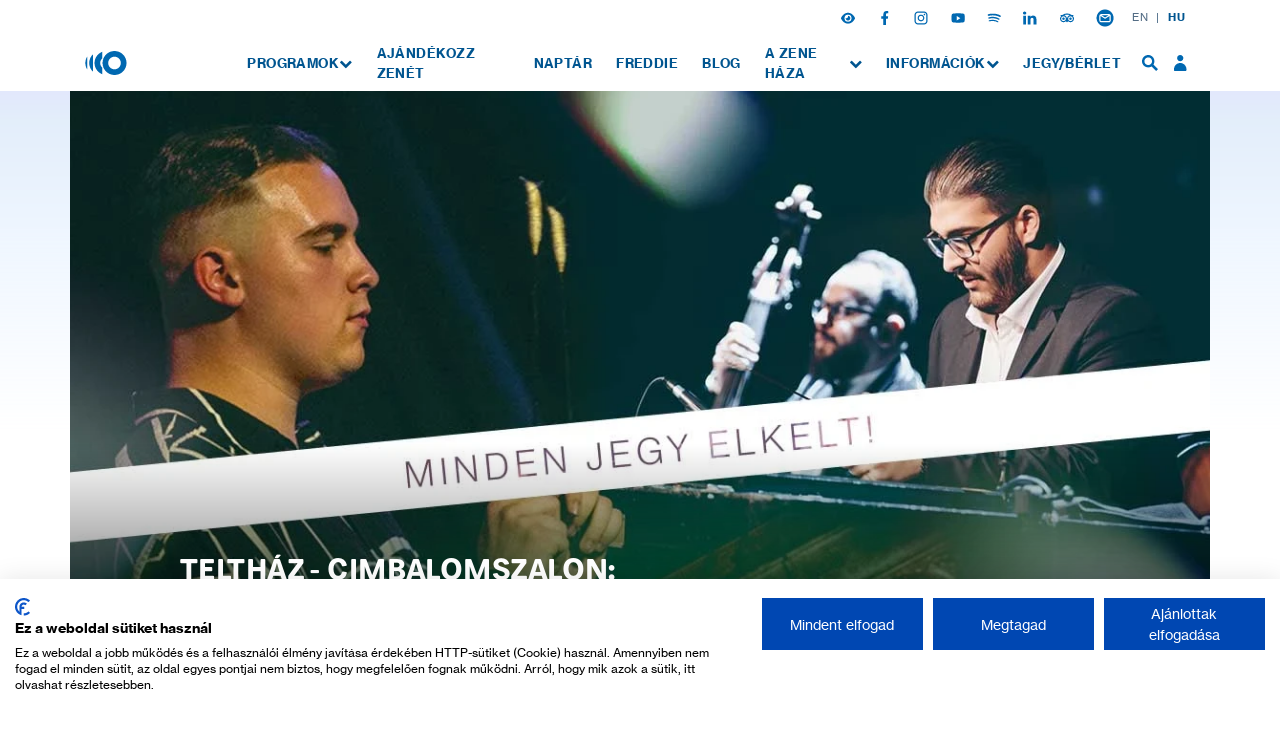

--- FILE ---
content_type: text/html; charset=UTF-8
request_url: https://zenehaza.hu/esemeny/cimbalomszalon-horvath-aron-es-ifj-urmos-sandor
body_size: 49380
content:
<!DOCTYPE html>
<html lang="hu"  style="visibility: hidden;" >
    <head prefix="og: http://ogp.me/ns# fb: http://ogp.me/ns/fb#">
        <style>
            .social-bar .a-icon {
                margin-right: 18px;
            }

            .social-bar .a-icon:last-child {
                margin-right: 0;
            }

            .social-bar .icon {
                width: 14px;
                height: 14px;
            }

            .social-bar .icon.icon-mail {
                width: 18px;
                height: 18px;
            }
        </style>

        <script>
    window.dataLayer = window.dataLayer || [];

    function gtag(){
        dataLayer.push(arguments);
    }

    gtag('consent', 'default', {
        'ad_storage': 'denied',
        'ad_user_data': 'denied',
        'ad_personalization': 'denied',
        'analytics_storage': 'denied',
    });
</script>
        <script src="https://consent.cookiefirst.com/sites/zenehaza.hu-481905be-eb8d-4630-a96f-e2829440b7ee/consent.js"></script>

                <!-- Styles -->
        <style>
            @charset "UTF-8";@import url(//hello.myfonts.net/count/3e6c4a);@import url(//hello.myfonts.net/count/400154);@font-face{font-family:NHaasGroteskTXPro;font-weight:400;src:url(/fonts/NHaasGroteskTXPro55Rg.woff2?9e32c52d13f0c0bf440e394027edaa06) format("woff2"),url(/fonts/NHaasGroteskTXPro55Rg.woff?19e6e81cb5213e2c4eff85a88636fbb5) format("woff")}@font-face{font-family:NHaasGroteskTXPro;font-weight:500;src:url(/fonts/NHaasGroteskTXPro65Md.woff2?dbfebe4b1c1d3fe259209ec94f9d63d6) format("woff2"),url(/fonts/NHaasGroteskTXPro65Md.woff?c594d2d56018d3f7327938ed436ab720) format("woff")}@font-face{font-family:NHaasGroteskTXPro;font-weight:700;src:url(/fonts/NHaasGroteskTXPro75Bd.woff2?6bb2981393eccab04395becec415f90b) format("woff2"),url(/fonts/NHaasGroteskTXPro75Bd.woff?ad547e803781b29c93c3b4c1a52d25c5) format("woff")}:root{--header-height:36px;--blue:#3490dc;--indigo:#6574cd;--purple:#9561e2;--pink:#f66d9b;--red:#e3342f;--orange:#f6993f;--yellow:#ffed4a;--green:#38c172;--teal:#4dc0b5;--cyan:#6cb2eb;--white:#fff;--gray:#6c757d;--gray-dark:#343a40;--primary:#005590;--secondary:#0481a1;--success:#38c172;--info:#6cb2eb;--warning:#ffed4a;--danger:#e3342f;--light:#f8f9fa;--dark:#343a40;--breakpoint-xs:0;--breakpoint-sm:576px;--breakpoint-md:768px;--breakpoint-lg:992px;--breakpoint-xl:1280px;--breakpoint-xxl:1680px;--font-family-sans-serif:"NHaasGroteskTXPro",sans-serif;--font-family-monospace:SFMono-Regular,Menlo,Monaco,Consolas,"Liberation Mono","Courier New",monospace}*,:after,:before{box-sizing:border-box}html{-webkit-text-size-adjust:100%;font-family:sans-serif;line-height:1.15}body{background-color:#fff;color:#212529;font-size:.9rem;font-weight:400;line-height:1.6;margin:0;text-align:left}pre{font-family:SFMono-Regular,Menlo,Monaco,Consolas,Liberation Mono,Courier New,monospace;font-size:1em}pre{-ms-overflow-style:scrollbar;margin-bottom:1rem;margin-top:0;overflow:auto}::-webkit-file-upload-button{-webkit-appearance:button;font:inherit}pre{color:#212529;display:block;font-size:87.5%}html{height:-webkit-fill-available}body{font-family:NHaasGroteskTXPro,sans-serif;letter-spacing:.03em;min-height:-webkit-fill-available}    </style>

<script type="text/javascript">
    document.addEventListener('DOMContentLoaded', function() {
        document.documentElement.style.visibility = 'visible';
    });
</script>


            <script>
            !function(a){"use strict";var b=function(b,c,d){var g,e=a.document,f=e.createElement("link");if(c)g=c;else{var h=(e.body||e.getElementsByTagName("head")[0]).childNodes;g=h[h.length-1]}var i=e.styleSheets;f.rel="stylesheet",f.href=b,f.media="only x",g.parentNode.insertBefore(f,c?g:g.nextSibling);var j=function(a){for(var b=f.href,c=i.length;c--;)if(i[c].href===b)return a();setTimeout(function(){j(a)})};return f.onloadcssdefined=j,j(function(){f.media=d||"all"}),f};"undefined"!=typeof module?module.exports=b:a.loadCSS=b}("undefined"!=typeof global?global:this);
            loadCSS('/css/app.css?id=9583502f4beb3300c56e7f507351ebc6');
                    </script>
        <script type="text/javascript">
            document.cookie = "cssloaded=true";
        </script>
    
        <base href="https://zenehaza.hu/" />
        <meta http-equiv="Content-Type" content="text/html; charset=utf-8" />
        <meta http-equiv="X-UA-Compatible" content="IE=edge,chrome=1" />
        <meta charset="utf-8">
        <meta name="viewport" content="width=device-width, initial-scale=1.0, maximum-scale=5.0, viewport-fit=cover">
        <meta name="csrf-token" content="UKTE2BqLsCv1EYdgFMQ5HUW1hlrv8xgQ7QOTJdbz" />
        <link rel="alternate" href="https://zenehaza.hu/en/occasion/cimbalom-salon-aron-horvath-sandor-urmos-jr" hreflang="en" />
        <link rel="alternate" href="https://zenehaza.hu/esemeny/cimbalomszalon-horvath-aron-es-ifj-urmos-sandor" hreflang="hu" />

        
        <script>
    (function (w, d, s, l, i) {
        w[l] = w[l] || [];
        w[l].push({
            'gtm.start':
                new Date().getTime(), event: 'gtm.js'
        });
        var f = d.getElementsByTagName(s)[0],
            j = d.createElement(s), dl = l != 'dataLayer' ? '&l=' + l : '';
        j.async = true;
        j.src =
            'https://www.googletagmanager.com/gtm.js?id=' + i + dl;
        f.parentNode.insertBefore(j, f);
    })(window, document, 'script', 'dataLayer', 'GTM-W5PMBLH');
</script>

        <script>
            window.currentLocale = 'hu';
            var contentCarouselPrev = "Előző slide";
            var contentCarouselNext = "Next slide";
        </script>

        <link rel="apple-touch-icon" sizes="180x180" href="https://zenehaza.hu/apple-touch-icon.png">
        <link rel="icon" type="image/png" sizes="32x32" href="https://zenehaza.hu/favicon-32x32.png">
        <link rel="icon" type="image/png" sizes="16x16" href="https://zenehaza.hu/favicon-16x16.png">
        <link rel="manifest" href="https://zenehaza.hu/site.webmanifest" crossorigin="use-credentials">
        <link rel="mask-icon" href="https://zenehaza.hu/safari-pinned-tab.svg" color="#0068b1">
        <meta name="msapplication-TileColor" content="#e6f0f9">
        <meta name="theme-color" content="#e6f0f9">
                <meta itemscope itemtype="http://schema.org/Website"/>
<meta property="dc.type" content="Text"/>
<meta property="dc.format" content="text/html"/>
<title>TELTHÁZ - Cimbalomszalon: Horváth Áron és ifj. Ürmös Sándor 2024-03-01...</title>
<meta name="dc.title" content="TELTHÁZ - Cimbalomszalon: Horváth Áron és ifj. Ürmös Sándor 2024-03-01...">
<meta property="og:title" content="TELTHÁZ - Cimbalomszalon: Horváth Áron és ifj. Ürmös Sándor 2024-03-01..."/>
<meta itemprop="name" content="TELTHÁZ - Cimbalomszalon: Horváth Áron és ifj. Ürmös Sándor 2024-03-01...">
    <meta name="description" content="2024-03-01 19:00 - Horváth Áron és ifj. Ürmös Sándor 2015-ben ismerkedtek meg a Fölszállott a Páva televíziós tehetségkutató keretein belül. A műsor versen..."/>
    <meta name="dc.description" content="2024-03-01 19:00 - Horváth Áron és ifj. Ürmös Sándor 2015-ben ismerkedtek meg a Fölszállott a Páva televíziós tehetségkutató keretein belül. A műsor versen...">
    <meta property="og:description" content="2024-03-01 19:00 - Horváth Áron és ifj. Ürmös Sándor 2015-ben ismerkedtek meg a Fölszállott a Páva televíziós tehetségkutató keretein belül. A műsor versen..."/>
    <meta itemprop="description" content="2024-03-01 19:00 - Horváth Áron és ifj. Ürmös Sándor 2015-ben ismerkedtek meg a Fölszállott a Páva televíziós tehetségkutató keretein belül. A műsor versen...">
<meta itemprop="image" content="https://zenehaza.hu/storage/13103/SOLD_OUT_cimbalomszalon_szvn.jpg">
<meta property="og:image" content="https://zenehaza.hu/storage/13103/SOLD_OUT_cimbalomszalon_szvn.jpg"/>
    <meta itemprop="url" content="https://zenehaza.hu/esemeny/cimbalomszalon-horvath-aron-es-ifj-urmos-sandor"/>
    <meta name="dc.identifier" content="https://zenehaza.hu/esemeny/cimbalomszalon-horvath-aron-es-ifj-urmos-sandor">
    <meta property="og:url" content="https://zenehaza.hu/esemeny/cimbalomszalon-horvath-aron-es-ifj-urmos-sandor"/>
<meta name="dc.language" content="hu">
        <meta property="og:type" content="website" />
        
    </head>
    <body class="  theme-blue  ">
        <noscript>
    <iframe src="https://www.googletagmanager.com/ns.html?id=GTM-W5PMBLH"
            height="0" width="0" style="display:none;visibility:hidden"></iframe>
</noscript>
        <svg style="position: absolute; width: 0; height: 0; overflow: hidden" version="1.1" xmlns="http://www.w3.org/2000/svg" xmlns:xlink="http://www.w3.org/1999/xlink">
    <defs>
        <svg id="cal-show-more" width="19" height="10" viewBox="0 0 19 10" fill="none">
            <path d="M8.48543 9.19239L17.6778 0L18.3849 0.707107L9.19253 9.8995L8.48543 9.19239Z" fill="#3DC5E9"/>
            <path d="M0.707107 5.99786e-06L9.8995 9.19239L9.19253 9.8995L0 0.707113L0.707107 5.99786e-06Z" fill="#3DC5E9"/>
        </svg>


        <svg id="cal-select-calendar" width="20" height="20" viewBox="0 0 20 20" fill="none">
            <path d="M16 6.12653C16.5257 6.12653 16.9524 6.54088 16.9524 7.05142V16.1154C16.9524 16.626 16.5257 17.0403 16 17.0403H4C3.47429 17.0403 3.04762 16.626 3.04762 16.1154V7.05142C3.04762 6.54088 3.47429 6.12653 4 6.12653H4.28952H5.05143H8.09905H11.9086H14.9562H15.7181H16ZM13.8057 0C12.7543 0 11.901 0.828709 11.901 1.8498V3.16685H8.09143V1.8498C8.09143 0.828709 7.2381 0 6.18667 0C5.13524 0 4.2819 0.828709 4.2819 1.8498V3.16685H4C1.79048 3.16685 0 4.90566 0 7.05142V16.1154C0 18.2612 1.79048 20 4 20H16C18.2095 20 20 18.2612 20 16.1154V7.05142C20 4.90566 18.2095 3.16685 16 3.16685H15.7105V1.8498C15.7105 0.828709 14.8648 0 13.8057 0Z" fill="white"/>
            <rect x="5" y="7.5" width="2.5" height="1.875" fill="white"/>
            <rect x="8.75" y="7.5" width="2.5" height="1.875" fill="white"/>
            <rect x="12.5" y="7.5" width="2.5" height="1.875" fill="white"/>
            <rect x="5" y="10.625" width="2.5" height="1.875" fill="white"/>
            <rect x="8.75" y="10.625" width="2.5" height="1.875" fill="white"/>
            <rect x="12.5" y="10.625" width="2.5" height="1.875" fill="white"/>
            <rect x="5" y="13.75" width="2.5" height="1.875" fill="white"/>
            <rect x="8.75" y="13.75" width="2.5" height="1.875" fill="white"/>
        </svg>

        <svg id="cal-select-down" width="19" height="11" viewBox="0 0 19 11" fill="none">
            <rect x="8.48633" y="9.67578" width="13" height="1" transform="rotate(-45 8.48633 9.67578)" fill="white"/>
            <rect x="0.707031" y="0.484375" width="13" height="1" transform="rotate(45 0.707031 0.484375)" fill="white"/>
        </svg>

        <svg id="cal-select-unselect" width="20" height="20" viewBox="0 0 20 20" fill="none">
            <circle cx="10" cy="10" r="10" fill="#74AAEA"/>
            <rect width="13.4992" height="1.92846" transform="matrix(0.707104 -0.707109 0.707104 0.707109 4.54492 14.0898)" fill="white"/>
            <rect width="13.4992" height="1.92846" transform="matrix(0.707104 0.707109 -0.707104 0.707109 5.9082 4.54492)" fill="white"/>
        </svg>


        <symbol id="cal-subnav-left" width="11" height="19" viewBox="0 0 11 19" fill="none">
            <rect x="1.70703" y="8.48535" width="13" height="1" transform="rotate(45 1.70703 8.48535)" fill="#0068B1"/>
            <rect x="10.8984" y="0.707031" width="13" height="1" transform="rotate(135 10.8984 0.707031)" fill="#0068B1"/>
        </symbol>
        <symbol id="cal-subnav-right" width="10" height="19" viewBox="0 0 10 19" fill="none">
            <rect x="9.19336" y="9.89941" width="13" height="1" transform="rotate(-135 9.19336 9.89941)" fill="#0068B1"/>
            <rect y="17.6777" width="13" height="1" transform="rotate(-45 0 17.6777)" fill="#0068B1"/>
        </symbol>
        <symbol id="mzh-logo" viewBox="0 0 112 65" fill="none">
            <path style="fill: var(--icon-color, #fff)" d="M46.5898 32.5027C46.5898 50.4532 61.1421 65 79.0926 65C97.0431 65 111.595 50.4478 111.595 32.5027C111.595 14.5522 97.0486 0 79.0981 0H79.0926C61.1366 0 46.5898 14.5522 46.5898 32.5027ZM96.1771 32.5027C96.1771 41.9247 88.5091 49.5927 79.0871 49.5927C69.6651 49.5927 61.9971 41.9247 61.9971 32.5027C61.9971 23.0808 69.6651 15.4128 79.0871 15.4128C88.5146 15.4128 96.1771 23.0753 96.1771 32.5027Z"/>
            <path style="fill: var(--icon-color, #fff)" d="M5.25634 14.7871C1.93482 19.8845 0 25.963 0 32.5019C0 39.0354 1.93482 45.1194 5.25634 50.2168V14.7871Z" />
            <path style="fill: var(--icon-color, #fff)" d="M21.0299 56.4326V8.56641C14.5677 14.5079 10.5117 23.031 10.5117 32.5022C10.5117 41.9735 14.5677 50.4911 21.0299 56.4326Z" />
            <path style="fill: var(--icon-color, #fff)" d="M24.9395 32.5036C24.9395 46.4255 33.6982 58.2975 45.9977 62.929V45.1868C42.5337 42.0571 40.3522 37.5297 40.3522 32.5036C40.3522 27.4774 42.5337 22.95 46.0032 19.8204V2.07812C33.6982 6.70963 24.9395 18.5816 24.9395 32.5036Z" />
        </symbol>
        <symbol id="mzh-logo-t-hu" viewBox="0 0 118 45" fill="none">
            <path style="fill: var(--icon-color, #fff)" d="M11.6472 10.1971C11.4718 10.6904 11.2744 11.2605 11.0607 11.8963C10.8469 12.5376 10.6496 13.1405 10.4742 13.716C10.2659 14.3847 10.0522 15.0753 9.82744 15.7769H9.77811C9.56983 15.0753 9.36155 14.3847 9.15327 13.716C8.97787 13.1405 8.78055 12.5376 8.56679 11.8963C8.35303 11.255 8.15571 10.6904 7.98032 10.1971L4.26414 0.517578H1.10156V18.3475H3.30495V7.56076C3.30495 7.16064 3.29399 6.70023 3.28303 6.18501C3.26659 5.6643 3.25014 5.16553 3.2337 4.68867C3.20081 4.14605 3.17889 3.57602 3.16244 2.98954H3.21177L3.64478 4.50232C3.77085 4.91888 3.90787 5.36284 4.05038 5.83422C4.19288 6.30559 4.32991 6.71667 4.45598 7.06746L8.79151 18.353H10.7099L15.0454 7.06746C15.1715 6.71667 15.3085 6.30559 15.451 5.83422C15.5935 5.36284 15.7306 4.91888 15.8566 4.50232L16.2896 2.98954H16.339C16.3061 3.5815 16.2841 4.14605 16.2677 4.68867C16.2348 5.16553 16.2184 5.66979 16.2074 6.18501C16.1964 6.70571 16.1964 7.16064 16.1964 7.56076V18.342H18.5423V0.517578H15.2811L11.6472 10.1971Z"/>
            <path style="fill: var(--icon-color, #fff)" d="M28.7109 10.3785C28.4369 10.5155 28.1135 10.6197 27.7298 10.7019C27.3461 10.7841 26.9131 10.8444 26.4363 10.8937C25.6031 10.9869 24.8522 11.1185 24.1726 11.2774C23.4929 11.4364 22.9119 11.6611 22.4241 11.9461C21.9363 12.2311 21.5636 12.6148 21.295 13.0971C21.0319 13.574 20.9004 14.1933 20.9004 14.9443C20.9004 15.5691 21.01 16.1062 21.2347 16.5612C21.4595 17.0161 21.7664 17.3943 22.1555 17.7012C22.5447 18.0027 23.0106 18.2329 23.5477 18.3864C24.0849 18.5398 24.6549 18.6111 25.2578 18.6111C25.8005 18.6111 26.2938 18.5508 26.7322 18.4302C27.1707 18.3096 27.5654 18.1507 27.9162 17.9534C28.2669 17.756 28.5794 17.5258 28.8534 17.2682C29.122 17.0106 29.3631 16.742 29.5714 16.4515H29.5934C29.7194 17.1367 29.9606 17.6464 30.3114 17.9753C30.6622 18.3042 31.1829 18.4686 31.868 18.4686C32.1421 18.4686 32.3668 18.4467 32.5531 18.4083C32.734 18.3699 32.9094 18.3261 33.0684 18.2767V16.7201H32.9752C32.4161 16.8462 32.0489 16.7859 31.8735 16.5283C31.6981 16.2762 31.6104 15.887 31.6104 15.3773V9.35904C31.6104 8.49851 31.4569 7.77501 31.1555 7.20497C30.854 6.62946 30.4265 6.1855 29.8839 5.86211C29.4673 5.62095 28.9959 5.44555 28.4697 5.33593C27.9436 5.22631 27.3735 5.16602 26.7706 5.16602C25.9101 5.16602 25.1537 5.28112 24.5069 5.50036C23.8602 5.72509 23.323 6.02654 22.89 6.41022C22.457 6.79389 22.1281 7.23238 21.9089 7.72568C21.6842 8.21897 21.5636 8.73968 21.5472 9.2823H23.7012C23.7341 8.51495 24.0027 7.90655 24.5069 7.46259C25.0112 7.01314 25.7731 6.79389 26.7925 6.79389C27.686 6.79389 28.3711 6.99121 28.8425 7.39133C29.3138 7.79145 29.5495 8.33956 29.5495 9.04662C29.5495 9.38096 29.4783 9.65502 29.3357 9.8633C29.1878 10.0661 28.9795 10.2415 28.7109 10.3785ZM29.5714 11.4912V13.6014C29.5714 13.9686 29.4947 14.3523 29.3412 14.7524C29.1878 15.1525 28.9575 15.5143 28.6451 15.8431C28.3327 16.172 27.9436 16.4406 27.4722 16.6598C27.0008 16.8736 26.4472 16.9832 25.8059 16.9832C25.488 16.9832 25.1701 16.9558 24.8577 16.901C24.5453 16.8462 24.2712 16.7366 24.0301 16.5776C23.7889 16.4187 23.5971 16.2049 23.4546 15.9418C23.312 15.6787 23.2408 15.3389 23.2408 14.9223C23.2408 14.4729 23.323 14.1111 23.4929 13.8316C23.6628 13.5521 23.8985 13.3219 24.2 13.1355C24.5014 12.9491 24.8687 12.8066 25.3017 12.7025C25.7347 12.5984 26.2115 12.4997 26.7377 12.401C27.2639 12.3079 27.7901 12.1818 28.3053 12.0283C28.8315 11.8803 29.2535 11.6995 29.5714 11.4912Z" />
            <path style="fill: var(--icon-color, #fff)" d="M44.1888 7.17757H44.1395C43.723 6.52532 43.2022 6.02654 42.5719 5.68124C41.9416 5.34141 41.1633 5.16602 40.237 5.16602C39.4861 5.16602 38.7735 5.30852 38.1049 5.59902C37.4362 5.88952 36.8442 6.3006 36.3454 6.83226C35.8412 7.36941 35.4465 8.02714 35.1615 8.81093C34.8765 9.59472 34.7285 10.4827 34.7285 11.4692C34.7285 12.412 34.8655 13.267 35.1451 14.0344C35.4246 14.8017 35.8138 15.4649 36.3071 16.024C36.8004 16.5831 37.3978 17.0161 38.0939 17.3176C38.79 17.619 39.5409 17.7725 40.3576 17.7725C41.2674 17.7725 42.0238 17.5861 42.6213 17.2189C43.2187 16.8517 43.7449 16.3474 44.1888 15.7116H44.2382C44.2217 15.9199 44.2108 16.1885 44.1998 16.5118C44.1888 16.8407 44.1888 17.186 44.1888 17.5532V17.915C44.1888 19.0167 43.8819 19.8279 43.268 20.3486C42.6542 20.8693 41.7717 21.1269 40.6207 21.1269C39.6615 21.1269 38.8777 20.9789 38.2748 20.6829C37.6664 20.387 37.3156 19.9046 37.2224 19.2304H35.1396C35.2657 20.3815 35.7973 21.2694 36.7346 21.8997C37.6719 22.5301 38.9818 22.848 40.6755 22.848C41.536 22.848 42.3198 22.7493 43.0214 22.5465C43.723 22.3492 44.3314 22.0368 44.8411 21.6257C45.3344 21.2091 45.7181 20.6884 45.9921 20.0581C46.2662 19.4278 46.3977 18.6823 46.3977 17.8163V5.47844H44.1943V7.17757H44.1888ZM44.1395 13.1903C44.0135 13.7494 43.7997 14.2317 43.5037 14.6428C43.2077 15.0484 42.8186 15.3718 42.3417 15.602C41.8649 15.8322 41.2729 15.9473 40.5713 15.9473C39.4039 15.9473 38.5159 15.5472 37.913 14.7469C37.3046 13.9467 37.0032 12.8614 37.0032 11.4857C37.0032 10.1264 37.2991 9.04113 37.8911 8.22445C38.4831 7.40777 39.3655 7.00217 40.5494 7.00217C41.8429 7.00217 42.7966 7.39133 43.4105 8.16416C44.0244 8.93699 44.3314 10.0058 44.3314 11.3596C44.3314 12.0283 44.2656 12.6312 44.1395 13.1903Z" />
            <path style="fill: var(--icon-color, #fff)" d="M55.6883 12.6145C55.5622 12.9817 55.4307 13.3654 55.3046 13.7655C55.1786 14.1656 55.058 14.5384 54.9429 14.8891C54.8168 15.3057 54.6962 15.7058 54.5811 16.0895H54.5318C54.4222 15.7058 54.3071 15.3057 54.1975 14.8891C54.0879 14.5384 53.9673 14.1602 53.8357 13.7655C53.7097 13.3654 53.5781 12.9817 53.452 12.6145L50.7937 5.47266H48.3711L53.2821 17.6955C53.2986 17.7283 53.2821 17.8325 53.2328 18.0079C53.1835 18.1833 53.1287 18.3696 53.0629 18.5615C52.9971 18.7533 52.9423 18.9232 52.893 19.0767C52.8436 19.2302 52.8217 19.3124 52.8217 19.3288C52.597 19.9372 52.3339 20.3483 52.0324 20.5621C51.731 20.7758 51.3528 20.8854 50.9033 20.8854C50.6293 20.8854 50.3717 20.8635 50.125 20.8251C49.8784 20.7868 49.6865 20.7265 49.5605 20.6443H49.4618V22.5626C49.6372 22.6394 49.9058 22.7052 50.2621 22.7545C50.6238 22.8038 50.9856 22.8257 51.3528 22.8257C51.7694 22.8257 52.1475 22.7819 52.4929 22.6942C52.8382 22.6065 53.1561 22.4366 53.452 22.1899C53.748 21.9433 54.0275 21.6035 54.2906 21.1705C54.5537 20.7374 54.8223 20.1893 55.0909 19.5152L60.5555 5.47266H58.2315L55.6883 12.6145Z" />
            <path style="fill: var(--icon-color, #fff)" d="M68.7011 10.3785C68.4271 10.5155 68.1037 10.6197 67.72 10.7019C67.3364 10.7841 66.9034 10.8444 66.4265 10.8937C65.5934 10.9869 64.8425 11.1185 64.1628 11.2774C63.4832 11.4364 62.9022 11.6611 62.4144 11.9461C61.9265 12.2311 61.5538 12.6148 61.2853 13.0971C61.0222 13.574 60.8906 14.1933 60.8906 14.9443C60.8906 15.5691 61.0002 16.1062 61.225 16.5612C61.4497 17.0161 61.7566 17.3943 62.1458 17.7012C62.535 18.0027 63.0008 18.2329 63.538 18.3864C64.0751 18.5398 64.6451 18.6111 65.2481 18.6111C65.7907 18.6111 66.284 18.5508 66.7225 18.4302C67.161 18.3096 67.5556 18.1507 67.9064 17.9534C68.2572 17.756 68.5696 17.5258 68.8436 17.2682C69.1122 17.0106 69.3534 16.742 69.5617 16.4515H69.5836C69.7097 17.1367 69.9508 17.6464 70.3016 17.9753C70.6524 18.3042 71.1731 18.4686 71.8582 18.4686C72.1323 18.4686 72.357 18.4467 72.5434 18.4083C72.7242 18.3699 72.8996 18.3261 73.0586 18.2767V16.7201H72.9654C72.4064 16.8462 72.0391 16.7859 71.8637 16.5283C71.6883 16.2762 71.6006 15.887 71.6006 15.3773V9.35904C71.6006 8.49851 71.4472 7.77501 71.1457 7.20497C70.8442 6.62946 70.4167 6.1855 69.8741 5.86211C69.4575 5.62095 68.9862 5.44555 68.46 5.33593C67.9338 5.22631 67.3638 5.16602 66.7608 5.16602C65.9003 5.16602 65.1439 5.28112 64.4972 5.50036C63.8504 5.72509 63.3133 6.02654 62.8803 6.41022C62.4473 6.79389 62.1184 7.23238 61.8991 7.72568C61.6744 8.21897 61.5538 8.73968 61.5374 9.2823H63.6914C63.7243 8.51495 63.9929 7.90655 64.4972 7.46259C65.0014 7.01314 65.7633 6.79389 66.7828 6.79389C67.6762 6.79389 68.3613 6.99121 68.8327 7.39133C69.3041 7.79145 69.5398 8.33956 69.5398 9.04662C69.5398 9.38096 69.4685 9.65502 69.326 9.8633C69.1835 10.0661 68.9752 10.2415 68.7011 10.3785ZM69.5672 11.4912V13.6014C69.5672 13.9686 69.4904 14.3523 69.337 14.7524C69.1835 15.1525 68.9533 15.5143 68.6408 15.8431C68.3284 16.172 67.9393 16.4406 67.4679 16.6598C66.9965 16.8736 66.4429 16.9832 65.8017 16.9832C65.4838 16.9832 65.1658 16.9558 64.8534 16.901C64.541 16.8462 64.267 16.7366 64.0258 16.5776C63.7846 16.4187 63.5928 16.2049 63.4503 15.9418C63.3078 15.6787 63.2365 15.3389 63.2365 14.9223C63.2365 14.4729 63.3187 14.1111 63.4886 13.8316C63.6586 13.5521 63.8943 13.3219 64.1957 13.1355C64.4972 12.9491 64.8644 12.8066 65.2974 12.7025C65.7304 12.5984 66.2073 12.4997 66.7334 12.401C67.2596 12.3079 67.7858 12.1818 68.301 12.0283C68.8272 11.8803 69.2438 11.6995 69.5672 11.4912Z" />
            <path style="fill: var(--icon-color, #fff)" d="M75.123 5.47851V18.3481H77.3538V11.3487C77.3538 10.7403 77.4525 10.1977 77.6553 9.72085C77.8526 9.23852 78.1212 8.83292 78.4555 8.49857C78.7899 8.16423 79.1845 7.90114 79.6285 7.72026C80.0779 7.53939 80.5438 7.44621 81.0426 7.44621C81.2344 7.44621 81.3934 7.45717 81.5249 7.46813C81.651 7.48458 81.7935 7.51746 81.9579 7.56679H82.0292V5.45658C81.9031 5.40725 81.7771 5.37437 81.6565 5.34696C81.5359 5.32504 81.3879 5.30859 81.2125 5.30859C80.352 5.30859 79.6011 5.5388 78.9598 5.99373C78.3185 6.44866 77.8033 7.05157 77.4032 7.80248H77.3319V5.47851H75.123Z" />
            <path style="fill: var(--icon-color, #fff)" d="M10.4968 29.5573C10.2721 29.7985 10.0418 30.0561 9.80068 30.3356C9.55951 30.6152 9.34575 30.8728 9.15392 31.1139L0.460938 42.2076V44.4823H14.4322V42.3008H6.42982C6.09548 42.3008 5.73373 42.3063 5.35005 42.3118C4.96638 42.3173 4.61011 42.3337 4.27028 42.3447C3.87016 42.3611 3.48101 42.3776 3.09733 42.394V42.3227C3.37138 42.0048 3.64544 41.6924 3.93593 41.3855C4.1771 41.1114 4.42923 40.8264 4.70328 40.5249C4.97185 40.2235 5.22399 39.933 5.44323 39.6644L14.0211 28.5707V26.6523H1.1077V28.7352H8.10154C8.403 28.7352 8.74283 28.7297 9.12102 28.7242C9.49373 28.7187 9.84453 28.7023 10.1624 28.6858C10.5461 28.6694 10.9188 28.6529 11.2915 28.6365V28.7077C11.0175 28.9928 10.7544 29.2723 10.4968 29.5573Z" />
            <path style="fill: var(--icon-color, #fff)" d="M17.1061 33.2834C16.569 33.8972 16.1579 34.6153 15.8619 35.4374C15.566 36.2596 15.418 37.1365 15.418 38.0628C15.418 39.0056 15.555 39.888 15.8345 40.7102C16.1141 41.5324 16.5251 42.2504 17.0678 42.8643C17.6104 43.4781 18.2681 43.9659 19.0464 44.3167C19.8193 44.6675 20.7017 44.8429 21.6938 44.8429C23.1792 44.8429 24.4124 44.4702 25.3935 43.7303C26.3747 42.9903 27.0105 42.0202 27.301 40.8198H25.1195C24.9112 41.5049 24.5166 42.0476 23.9356 42.4367C23.3546 42.8259 22.6146 43.0232 21.7212 43.0232C21.0964 43.0232 20.5483 42.9136 20.0659 42.6889C19.5836 42.4641 19.178 42.1517 18.8436 41.7516C18.5093 41.3515 18.2462 40.8801 18.0544 40.3375C17.8625 39.7949 17.7419 39.2139 17.6926 38.589H27.564C27.564 37.4873 27.4325 36.4898 27.1694 35.5964C26.9063 34.7029 26.5117 33.9356 25.9855 33.2943C25.4758 32.6695 24.8509 32.1817 24.1165 31.8309C23.382 31.4801 22.5324 31.3047 21.5732 31.3047C20.6469 31.3047 19.8028 31.4801 19.0464 31.8309C18.2846 32.1871 17.6378 32.6695 17.1061 33.2834ZM21.5732 33.0312C22.6914 33.0312 23.5574 33.3765 24.1713 34.0726C24.7851 34.7687 25.125 35.7389 25.1907 36.9831H17.7365C17.8022 36.4076 17.9283 35.8814 18.1201 35.399C18.312 34.9167 18.5641 34.5056 18.8875 34.1548C19.2054 33.8041 19.5891 33.53 20.0385 33.3272C20.488 33.1299 20.9977 33.0312 21.5732 33.0312Z" />
            <path style="fill: var(--icon-color, #fff)" d="M32.0207 33.4384H31.9495V31.6187H29.7461V44.4883H31.9769V36.6503C31.9769 36.1406 32.0591 35.6692 32.229 35.2362C32.3989 34.8032 32.6346 34.436 32.9361 34.1345C33.2375 33.833 33.6048 33.5974 34.0268 33.4274C34.4489 33.2575 34.9093 33.1753 35.4026 33.1753C36.2795 33.1753 36.9702 33.4 37.4744 33.844C37.9787 34.2935 38.2308 34.9293 38.2308 35.7624V44.4828H40.4342V35.4938C40.4342 34.1345 40.0505 33.0986 39.2832 32.3806C38.5158 31.6625 37.4525 31.3008 36.0987 31.3008C35.1559 31.3008 34.3557 31.4926 33.7034 31.8763C33.0457 32.2655 32.4866 32.7862 32.0207 33.4384Z" />
            <path style="fill: var(--icon-color, #fff)" d="M44.3972 33.2834C43.86 33.8972 43.4489 34.6153 43.1529 35.4374C42.857 36.2596 42.709 37.1365 42.709 38.0628C42.709 39.0056 42.846 39.888 43.1256 40.7102C43.4051 41.5324 43.8162 42.2504 44.3588 42.8643C44.9014 43.4781 45.5591 43.9659 46.3374 44.3167C47.1103 44.6675 47.9927 44.8429 48.9848 44.8429C50.4702 44.8429 51.7034 44.4702 52.6845 43.7303C53.6656 42.9903 54.3014 42.0202 54.5919 40.8198H52.4105C52.2022 41.5049 51.8076 42.0476 51.2266 42.4367C50.6401 42.8259 49.9056 43.0232 49.0067 43.0232C48.3819 43.0232 47.8338 42.9136 47.3515 42.6889C46.8691 42.4641 46.4635 42.1517 46.1292 41.7516C45.7948 41.3515 45.5317 40.8801 45.3399 40.3375C45.1481 39.7949 45.0275 39.2139 44.9782 38.589H54.8495C54.8495 37.4873 54.718 36.4898 54.4549 35.5964C54.1918 34.7029 53.7972 33.9356 53.271 33.2943C52.7613 32.6695 52.1364 32.1817 51.402 31.8309C50.6675 31.4801 49.8179 31.3047 48.8587 31.3047C47.9324 31.3047 47.0884 31.4801 46.332 31.8309C45.5811 32.1871 44.9343 32.6695 44.3972 33.2834ZM48.8642 33.0312C49.9824 33.0312 50.8484 33.3765 51.4623 34.0726C52.0761 34.7687 52.416 35.7389 52.4817 36.9831H45.0275C45.0933 36.4076 45.2193 35.8814 45.4111 35.399C45.603 34.9167 45.8551 34.5056 46.1785 34.1548C46.4964 33.8041 46.8801 33.53 47.3295 33.3272C47.779 33.1299 48.2942 33.0312 48.8642 33.0312Z" />
            <path style="fill: var(--icon-color, #fff)" d="M74.8836 34.1618H65.6809V26.6582H63.2363V44.4881H65.6809V36.1514H74.8836V44.4881H77.3501V26.6582H74.8836V34.1618Z" />
            <path style="fill: var(--icon-color, #fff)" d="M81.6849 32.5559C81.2519 32.9396 80.9231 33.3781 80.7038 33.8714C80.4791 34.3647 80.3585 34.8854 80.3421 35.428H82.4961C82.529 34.6607 82.7976 34.0523 83.3018 33.6083C83.8061 33.1643 84.568 32.9396 85.5875 32.9396C86.4809 32.9396 87.166 33.1369 87.6374 33.5371C88.1087 33.9372 88.3444 34.4853 88.3444 35.1923C88.3444 35.5267 88.2732 35.8007 88.1307 36.009C87.9882 36.2173 87.7799 36.3872 87.5058 36.5242C87.2318 36.6613 86.9084 36.7654 86.5247 36.8476C86.141 36.9298 85.708 36.9901 85.2312 37.0395C84.3981 37.1326 83.6472 37.2642 82.9675 37.4231C82.2879 37.5821 81.7069 37.8068 81.219 38.0918C80.7312 38.3768 80.3585 38.7605 80.09 39.2428C79.8269 39.7197 79.6953 40.3391 79.6953 41.09C79.6953 41.7148 79.8049 42.252 80.0296 42.7069C80.2544 43.1618 80.5613 43.54 80.9505 43.8469C81.3396 44.1484 81.8055 44.3786 82.3427 44.5321C82.8798 44.6856 83.4498 44.7623 84.0528 44.7623C84.5954 44.7623 85.0887 44.702 85.5272 44.5814C85.9656 44.4608 86.3603 44.3019 86.7111 44.1046C87.0619 43.9072 87.3743 43.677 87.6483 43.4194C87.9169 43.1618 88.1581 42.8932 88.3664 42.6027H88.3883C88.5143 43.2879 88.7555 43.7976 89.1063 44.1265C89.4571 44.4553 89.9778 44.6198 90.6629 44.6198C90.937 44.6198 91.1617 44.5979 91.3481 44.5595C91.5344 44.5211 91.7043 44.4773 91.8633 44.4279V42.8713H91.7701C91.211 42.9974 90.8438 42.9371 90.6684 42.6795C90.493 42.4274 90.4053 42.0437 90.4053 41.5285V35.4993C90.4053 34.6388 90.2518 33.9153 89.9504 33.3397C89.6489 32.7642 89.2214 32.3203 88.6788 31.9969C88.2622 31.7557 87.7909 31.5803 87.2647 31.4707C86.7385 31.3611 86.1685 31.3008 85.5655 31.3008C84.705 31.3008 83.9486 31.4159 83.3018 31.6351C82.6606 31.8653 82.1179 32.1723 81.6849 32.5559ZM88.3718 39.7416C88.3718 40.1089 88.2951 40.4925 88.1416 40.8927C87.9882 41.2928 87.758 41.6545 87.4455 41.9834C87.1331 42.3122 86.744 42.5808 86.2726 42.8001C85.8012 43.0138 85.2476 43.1234 84.6063 43.1234C84.2884 43.1234 83.9706 43.096 83.6581 43.0412C83.3457 42.9864 83.0717 42.8768 82.8305 42.7178C82.5893 42.5589 82.3975 42.3451 82.255 42.082C82.1125 41.819 82.0412 41.4791 82.0412 41.0626C82.0412 40.6131 82.1234 40.2514 82.2933 39.9718C82.4632 39.6923 82.6989 39.4621 83.0004 39.2757C83.3019 39.0894 83.6691 38.9469 84.1021 38.8427C84.5351 38.7386 85.012 38.6399 85.5381 38.5413C86.0643 38.4426 86.5905 38.322 87.1057 38.1686C87.6264 38.0151 88.043 37.8397 88.3664 37.6314V39.7416H88.3718Z" />
            <path style="fill: var(--icon-color, #fff)" d="M88.4211 26.0371H85.6915L84.4199 29.5121H86.289L88.4211 26.0371Z" />
            <path style="fill: var(--icon-color, #fff)" d="M100.26 34.1334C100.101 34.3088 99.9308 34.4951 99.7554 34.6979C99.58 34.8953 99.4265 35.0871 99.3004 35.2625L93.5508 42.7606V44.4871H103.926V42.5194H98.7249C98.4837 42.5194 98.2207 42.5249 97.9356 42.5304C97.6451 42.5414 97.3711 42.5523 97.097 42.5688C96.7956 42.5852 96.4832 42.5907 96.1598 42.5907V42.5194C96.3681 42.2947 96.5654 42.0755 96.7572 41.8507C96.9326 41.6589 97.1135 41.4561 97.2943 41.2423C97.4807 41.0286 97.6397 40.8313 97.7877 40.6559L103.636 33.0098V31.623H93.9783V33.514H98.4125H99.1524C99.421 33.514 99.6896 33.5085 99.9417 33.4921C100.232 33.4756 100.528 33.4592 100.83 33.4428V33.514C100.627 33.7168 100.435 33.9251 100.26 34.1334Z" />
            <path style="fill: var(--icon-color, #fff)" d="M112.905 36.5188C112.631 36.6558 112.307 36.7599 111.924 36.8421C111.54 36.9244 111.107 36.9847 110.63 37.034C109.797 37.1272 109.046 37.2587 108.366 37.4177C107.687 37.5766 107.106 37.8013 106.618 38.0864C106.13 38.3714 105.757 38.755 105.494 39.2374C105.231 39.7142 105.1 40.3336 105.1 41.0845C105.1 41.7093 105.209 42.2465 105.434 42.7014C105.659 43.1564 105.966 43.5345 106.355 43.8415C106.744 44.1429 107.21 44.3732 107.747 44.5266C108.284 44.6801 108.854 44.7568 109.463 44.7568C110.005 44.7568 110.498 44.6965 110.937 44.5759C111.375 44.4554 111.77 44.2964 112.121 44.0991C112.472 43.9018 112.784 43.6716 113.058 43.414C113.327 43.1563 113.568 42.8878 113.776 42.5973H113.798C113.924 43.2824 114.165 43.7922 114.516 44.121C114.867 44.4499 115.388 44.6143 116.073 44.6143C116.347 44.6143 116.571 44.5924 116.758 44.554C116.944 44.5157 117.114 44.4718 117.273 44.4225V42.8659H117.18C116.621 42.9919 116.254 42.9316 116.078 42.674C115.903 42.4219 115.815 42.0382 115.815 41.523V35.4993C115.815 34.6388 115.662 33.9153 115.36 33.3397C115.059 32.7642 114.631 32.3203 114.089 31.9969C113.672 31.7557 113.201 31.5803 112.674 31.4707C112.148 31.3611 111.578 31.3008 110.975 31.3008C110.115 31.3008 109.358 31.4159 108.712 31.6351C108.065 31.8544 107.528 32.1613 107.095 32.545C106.662 32.9287 106.333 33.3671 106.114 33.8604C105.889 34.3537 105.768 34.8744 105.752 35.4171H107.906C107.939 34.6497 108.207 34.0413 108.706 33.5974C109.21 33.1534 109.972 32.9287 110.992 32.9287C111.885 32.9287 112.57 33.126 113.042 33.5261C113.513 33.9262 113.749 34.4743 113.749 35.1814C113.749 35.5157 113.677 35.7898 113.535 35.9981C113.381 36.2118 113.173 36.3872 112.905 36.5188ZM113.765 37.6369V39.7471C113.765 40.1144 113.688 40.498 113.535 40.8981C113.381 41.2983 113.151 41.66 112.839 41.9889C112.526 42.3177 112.137 42.5863 111.666 42.8056C111.195 43.0193 110.641 43.1289 110 43.1289C109.682 43.1289 109.364 43.1015 109.051 43.0467C108.739 42.9919 108.465 42.8823 108.224 42.7233C107.983 42.5644 107.791 42.3506 107.648 42.0875C107.506 41.8244 107.435 41.4846 107.435 41.0681C107.435 40.6186 107.517 40.2569 107.687 39.9773C107.857 39.6978 108.092 39.4676 108.394 39.2812C108.695 39.0949 109.062 38.9524 109.495 38.8482C109.928 38.7441 110.405 38.6454 110.931 38.5468C111.458 38.4481 111.984 38.3275 112.499 38.1741C113.025 38.0206 113.447 37.8397 113.765 37.6369Z" />
        </symbol>
        <symbol id="mzh-logo-t-en" viewBox="0 0 188 50" fill="none">
            <path style="fill: var(--icon-color, #fff)" d="M0.107422 0.517578V18.342H2.5465V10.0053H11.7492V18.342H14.2157V0.517578H11.7492V8.01568H2.5465V0.517578H0.107422Z" />
            <path style="fill: var(--icon-color, #fff)" d="M29.0493 11.9183C29.0493 10.992 28.9068 10.1205 28.6163 9.29288C28.3313 8.47072 27.9147 7.7527 27.3721 7.13882C26.8295 6.52494 26.1717 6.04261 25.4044 5.68634C24.637 5.33555 23.7656 5.16016 22.7954 5.16016C21.8198 5.16016 20.9483 5.33555 20.17 5.68634C19.3972 6.03713 18.7394 6.51946 18.1913 7.13882C17.6487 7.7527 17.2266 8.47072 16.9362 9.29288C16.6402 10.115 16.4922 10.992 16.4922 11.9183C16.4922 12.8611 16.6402 13.7435 16.9362 14.5657C17.2321 15.3878 17.6487 16.1059 18.1913 16.7197C18.7339 17.3336 19.3917 17.816 20.17 18.1667C20.9428 18.5175 21.8198 18.6929 22.7954 18.6929C23.771 18.6929 24.637 18.5175 25.4044 18.1667C26.1717 17.816 26.824 17.3336 27.3721 16.7197C27.9147 16.1059 28.3313 15.3878 28.6163 14.5657C28.9068 13.7435 29.0493 12.8611 29.0493 11.9183ZM26.5225 13.8751C26.3526 14.4725 26.1005 14.9987 25.7661 15.4426C25.4318 15.8921 25.0098 16.2429 24.511 16.495C24.0067 16.7526 23.4312 16.8787 22.7735 16.8787C22.1158 16.8787 21.5402 16.7526 21.036 16.495C20.5317 16.2374 20.1152 15.8866 19.7753 15.4426C19.441 14.9987 19.1889 14.4725 19.019 13.8751C18.8545 13.2776 18.7668 12.6254 18.7668 11.9238C18.7668 11.2387 18.849 10.5919 19.019 9.9835C19.1889 9.3751 19.441 8.84344 19.7753 8.38851C20.1097 7.93358 20.5317 7.57731 21.036 7.3197C21.5402 7.06209 22.1158 6.93602 22.7735 6.93602C23.4257 6.93602 24.0067 7.06209 24.511 7.3197C25.0152 7.57731 25.4318 7.9281 25.7661 8.38851C26.1005 8.84344 26.3526 9.3751 26.5225 9.9835C26.687 10.5919 26.7747 11.2387 26.7747 11.9238C26.7747 12.6254 26.6925 13.2721 26.5225 13.8751Z" />
            <path style="fill: var(--icon-color, #fff)" d="M31.3281 5.47266V14.341C31.3281 15.7003 31.7173 16.7527 32.5011 17.5036C33.2849 18.2545 34.3482 18.6272 35.6856 18.6272C36.6119 18.6272 37.3737 18.4409 37.9712 18.0627C38.5686 17.6845 39.1003 17.1802 39.5662 16.5389H39.6155V18.3367H41.8189V5.47266H39.5881V13.3106C39.5881 13.8039 39.5114 14.2698 39.3579 14.7028C39.2044 15.1358 38.9907 15.503 38.7111 15.8154C38.4316 16.1279 38.0918 16.369 37.6917 16.5444C37.2915 16.7198 36.8476 16.8075 36.3488 16.8075C35.4554 16.8075 34.7648 16.5773 34.2769 16.1224C33.7891 15.6674 33.548 15.0316 33.548 14.215V5.47266H31.3281Z" />
            <path style="fill: var(--icon-color, #fff)" d="M50.1056 16.9276C49.6452 16.9276 49.2122 16.8837 48.8121 16.796C48.412 16.7083 48.0557 16.5658 47.7433 16.374C47.4308 16.1821 47.1732 15.93 46.9649 15.6066C46.7567 15.2887 46.6196 14.8941 46.5594 14.4337H44.3066C44.4053 15.7437 44.937 16.7851 45.9126 17.5579C46.8882 18.3307 48.2694 18.7199 50.0563 18.7199C50.8072 18.7199 51.5033 18.6377 52.1391 18.4677C52.7749 18.2978 53.323 18.0512 53.7779 17.7278C54.2329 17.3989 54.5891 16.9879 54.8467 16.4946C55.1043 16.0013 55.2304 15.4258 55.2304 14.768C55.2304 14.0171 55.1043 13.4087 54.8467 12.9374C54.5891 12.466 54.2438 12.0878 53.8053 11.7973C53.3668 11.5068 52.8571 11.2875 52.2816 11.1286C51.7061 10.9696 51.0977 10.8271 50.4619 10.6956C49.9192 10.586 49.4369 10.4818 49.0149 10.3832C48.5928 10.29 48.2311 10.1694 47.9351 10.0214C47.6391 9.87892 47.4144 9.69804 47.2664 9.48428C47.1129 9.27052 47.0417 8.99098 47.0417 8.65664C47.0417 8.16334 47.239 7.73582 47.6282 7.38503C48.0173 7.03424 48.6531 6.85885 49.5356 6.85885C50.4619 6.85885 51.158 7.03424 51.6293 7.38503C52.1007 7.73582 52.3857 8.24556 52.4789 8.91973H54.7097C54.5672 7.80159 54.0794 6.89721 53.2463 6.21208C52.4131 5.52695 51.1909 5.18164 49.5794 5.18164C48.0776 5.18164 46.9156 5.50502 46.0935 6.15179C45.2713 6.79856 44.8602 7.67553 44.8602 8.77722C44.8602 9.4788 44.9918 10.0543 45.2549 10.5038C45.5179 10.9532 45.8687 11.3095 46.3072 11.5835C46.7457 11.8576 47.2554 12.0713 47.8419 12.2303C48.4229 12.3892 49.0258 12.5318 49.6507 12.6633C50.7853 12.888 51.6293 13.1402 52.1774 13.4197C52.731 13.6992 53.0051 14.1925 53.0051 14.8941C53.0051 15.4696 52.7749 15.9519 52.32 16.3411C51.865 16.7303 51.1251 16.9276 50.1056 16.9276Z" />
            <path style="fill: var(--icon-color, #fff)" d="M69.1752 9.45184C68.9121 8.55842 68.5175 7.79107 67.9858 7.14979C67.4761 6.52494 66.8512 6.04261 66.1168 5.68634C65.3823 5.33555 64.5328 5.16016 63.5791 5.16016C62.6528 5.16016 61.8087 5.33555 61.0523 5.68634C60.2959 6.03713 59.6491 6.51946 59.112 7.13882C58.5748 7.7527 58.1638 8.47072 57.8678 9.29288C57.5718 10.115 57.4238 10.992 57.4238 11.9183C57.4238 12.8611 57.5608 13.7435 57.8404 14.5657C58.1199 15.3878 58.531 16.1059 59.0736 16.7197C59.6162 17.3336 60.274 17.816 61.0523 18.1667C61.8251 18.5175 62.7076 18.6929 63.6996 18.6929C65.185 18.6929 66.4182 18.3202 67.3994 17.5803C68.3805 16.8403 69.0163 15.8702 69.3013 14.6698H67.1198C66.9116 15.3549 66.5169 15.8976 65.9359 16.2867C65.3549 16.6814 64.615 16.8732 63.7216 16.8732C63.0967 16.8732 62.5486 16.7636 62.0663 16.5389C61.584 16.3141 61.1784 16.0017 60.844 15.6071C60.5097 15.207 60.2466 14.7356 60.0547 14.193C59.8629 13.6503 59.7423 13.0639 59.693 12.4445H69.5644C69.5699 11.3428 69.4383 10.3453 69.1752 9.45184ZM59.7478 10.844C59.8136 10.2685 59.9396 9.74233 60.1315 9.26548C60.3233 8.78863 60.5754 8.37206 60.8988 8.02128C61.2167 7.67049 61.6004 7.39643 62.0498 7.19363C62.4938 6.99632 63.009 6.89217 63.5845 6.89217C64.7027 6.89217 65.5687 7.23748 66.1826 7.93358C66.7964 8.62968 67.1363 9.59982 67.202 10.844H59.7478Z" />
            <path style="fill: var(--icon-color, #fff)" d="M88.4737 16.7256C89.0163 16.1117 89.4329 15.3937 89.7179 14.5715C90.0084 13.7494 90.1509 12.8669 90.1509 11.9242C90.1509 10.9979 90.0084 10.1264 89.7179 9.29874C89.4329 8.47658 89.0163 7.75856 88.4737 7.14468C87.931 6.5308 87.2733 6.04847 86.5115 5.6922C85.7441 5.34141 84.8726 5.16602 83.9025 5.16602C82.9268 5.16602 82.0553 5.34141 81.277 5.6922C80.5042 6.04299 79.8465 6.52532 79.2984 7.14468C78.7557 7.75856 78.3337 8.47658 78.0377 9.29874C77.7417 10.1209 77.5938 10.9979 77.5938 11.9242C77.5938 12.8669 77.7417 13.7494 78.0377 14.5715C78.3337 15.3937 78.7557 16.1117 79.2984 16.7256C79.841 17.3395 80.4987 17.8218 81.277 18.1726C82.0499 18.5234 82.9268 18.6988 83.9025 18.6988C84.8781 18.6988 85.7441 18.5234 86.5115 18.1726C87.2733 17.8218 87.931 17.3395 88.4737 16.7256ZM83.8696 16.8791C83.2119 16.8791 82.6363 16.753 82.1321 16.4954C81.6278 16.2378 81.2113 15.887 80.8714 15.443C80.5371 14.9991 80.285 14.4729 80.115 13.8754C79.9451 13.278 79.8629 12.6258 79.8629 11.9242C79.8629 11.239 79.9451 10.5923 80.115 9.98388C80.285 9.37548 80.5371 8.84381 80.8714 8.38888C81.2058 7.93396 81.6278 7.57769 82.1321 7.32008C82.6363 7.06247 83.2119 6.9364 83.8696 6.9364C84.5218 6.9364 85.1028 7.06247 85.6071 7.32008C86.1113 7.57769 86.5279 7.92847 86.8622 8.38888C87.1966 8.84381 87.4487 9.37548 87.6186 9.98388C87.7885 10.5923 87.8708 11.239 87.8708 11.9242C87.8708 12.6258 87.7885 13.278 87.6186 13.8754C87.4487 14.4729 87.1966 14.9991 86.8622 15.443C86.5279 15.8925 86.1058 16.2433 85.6071 16.4954C85.1083 16.753 84.5273 16.8791 83.8696 16.8791Z" />
            <path style="fill: var(--icon-color, #fff)" d="M93.2631 3.70277V5.47315H91.2734V7.22161H93.2631V18.3372H95.4939V7.22161H98.1302V5.47315H95.4939V3.79594C95.4939 3.4616 95.5322 3.18754 95.6144 2.97926C95.6967 2.77098 95.8337 2.60655 96.031 2.48597C96.2283 2.36538 96.5024 2.29413 96.8477 2.27221C97.193 2.25028 97.626 2.25028 98.1522 2.28317V0.436048C97.9439 0.419605 97.7466 0.408642 97.5547 0.39768C97.3629 0.386718 97.182 0.386719 97.0066 0.386719C96.3818 0.386719 95.8337 0.441529 95.3678 0.556632C94.8964 0.666253 94.5018 0.85809 94.1839 1.13214C93.5645 1.66381 93.2631 2.51885 93.2631 3.70277Z" />
            <path style="fill: var(--icon-color, #fff)" d="M14.3911 44.5256V26.7012H11.9191V34.1993H2.7219V26.7012H0.277344V44.5256H2.7219V36.1889H11.9191V44.5256H14.3911Z" />
            <path style="fill: var(--icon-color, #fff)" d="M28.0017 44.5262V31.6621H25.7709V39.4946C25.7709 39.9879 25.6942 40.4537 25.5407 40.8867C25.3873 41.3197 25.1735 41.687 24.894 41.9994C24.6144 42.3118 24.2746 42.553 23.8745 42.7284C23.4744 42.9038 23.0304 42.9915 22.5316 42.9915C21.6382 42.9915 20.9476 42.7613 20.4598 42.3063C19.972 41.8514 19.7308 41.2156 19.7308 40.4044V31.6621H17.5V40.525C17.5 41.8843 17.8892 42.9367 18.6729 43.6876C19.4567 44.4385 20.5201 44.8112 21.8574 44.8112C22.7837 44.8112 23.5456 44.6248 24.1431 44.2466C24.7405 43.8739 25.2722 43.3642 25.7381 42.7229H25.7874V44.5207H28.0017V44.5262Z" />
            <path style="fill: var(--icon-color, #fff)" d="M42.1826 44.5261V35.5426C42.1826 34.1833 41.7989 33.1474 41.0316 32.4294C40.2642 31.7114 39.2009 31.3496 37.8471 31.3496C36.9043 31.3496 36.1041 31.5414 35.4518 31.9251C34.7996 32.3088 34.2405 32.8295 33.7746 33.4817H33.7034V31.662H31.5V44.5316H33.7308V36.6937C33.7308 36.1839 33.813 35.7125 33.9829 35.2795C34.1528 34.8465 34.3885 34.4793 34.69 34.1778C34.9914 33.8764 35.3587 33.6407 35.7807 33.4708C36.2028 33.3009 36.6632 33.2187 37.1565 33.2187C38.0334 33.2187 38.7241 33.4434 39.2283 33.8873C39.7326 34.3368 39.9847 34.9726 39.9847 35.8057V44.5261H42.1826Z" />
            <path style="fill: var(--icon-color, #fff)" d="M54.3861 43.7368V44.0986C54.3861 45.2003 54.0792 46.0115 53.4653 46.5322C52.8514 47.0529 51.969 47.3105 50.8179 47.3105C49.8588 47.3105 49.075 47.1625 48.472 46.8665C47.8636 46.5705 47.5129 46.0882 47.4197 45.414H45.3369C45.4629 46.5651 45.9946 47.453 46.9319 48.0833C47.8636 48.7136 49.1791 49.0315 50.8728 49.0315C51.7333 49.0315 52.5171 48.9329 53.2187 48.7301C53.9202 48.5328 54.5286 48.2203 55.0384 47.8093C55.5317 47.3927 55.9154 46.872 56.1894 46.2417C56.4635 45.6114 56.595 44.8659 56.595 43.9999V31.662H54.3916V33.3612H54.3423C53.9257 32.7034 53.405 32.2047 52.7747 31.8648C52.1444 31.5195 51.366 31.3496 50.4397 31.3496C49.6888 31.3496 48.9763 31.4921 48.3076 31.7826C47.6334 32.0676 47.047 32.4842 46.5482 33.0159C46.0439 33.553 45.6493 34.2107 45.3588 34.9945C45.0738 35.7783 44.9258 36.6662 44.9258 37.6528C44.9258 38.5956 45.0628 39.4506 45.3478 40.218C45.6274 40.9853 46.0165 41.6485 46.5098 42.2076C47.0031 42.7667 47.6006 43.1997 48.2967 43.5011C48.9928 43.8026 49.7436 43.9561 50.5603 43.9561C51.4702 43.9561 52.2266 43.7752 52.824 43.4025C53.4215 43.0352 53.9476 42.531 54.3916 41.8952H54.4409C54.4245 42.1035 54.4135 42.372 54.4026 42.6954C54.3916 43.0188 54.3861 43.3696 54.3861 43.7368ZM54.3423 39.3739C54.2162 39.933 54.0025 40.4153 53.7065 40.8264C53.4105 41.232 53.0213 41.5554 52.5445 41.7856C52.0676 42.0158 51.4757 42.1309 50.7741 42.1309C49.6066 42.1309 48.7242 41.7308 48.1158 40.9305C47.5074 40.1303 47.2059 39.045 47.2059 37.6693C47.2059 36.31 47.5019 35.2247 48.0938 34.4135C48.6858 33.5968 49.5737 33.1912 50.7522 33.1912C52.0457 33.1912 52.9994 33.5804 53.6133 34.3532C54.2272 35.1315 54.5341 36.1949 54.5341 37.5542C54.5341 38.2119 54.4684 38.8148 54.3423 39.3739Z" />
            <path style="fill: var(--icon-color, #fff)" d="M60.4813 43.8793C60.8705 44.1808 61.3364 44.411 61.8681 44.5645C62.4052 44.7179 62.9752 44.7947 63.5782 44.7947C64.1208 44.7947 64.6141 44.7344 65.0526 44.6138C65.491 44.4932 65.8857 44.3343 66.2365 44.1369C66.5873 43.9396 66.8997 43.7094 67.1738 43.4518C67.4423 43.1942 67.6835 42.9256 67.8918 42.6351H67.9137C68.0398 43.3203 68.2809 43.83 68.6317 44.1589C68.9825 44.4877 69.5032 44.6522 70.1883 44.6522C70.4569 44.6522 70.6871 44.6302 70.8735 44.5919C71.0544 44.5535 71.2297 44.5097 71.3887 44.4603V42.9037H71.2955C70.7364 43.0298 70.3692 42.9695 70.1938 42.7119C70.0184 42.4597 69.9307 42.0761 69.9307 41.5608V35.5426C69.9307 34.6821 69.7773 33.9641 69.4758 33.3886C69.1743 32.8131 68.7468 32.3691 68.2042 32.0457C67.7876 31.8045 67.3163 31.6291 66.7901 31.5195C66.2639 31.4099 65.6939 31.3496 65.0909 31.3496C64.2304 31.3496 63.474 31.4647 62.8272 31.684C62.1805 31.9087 61.6379 32.2101 61.2103 32.5938C60.7773 32.9775 60.4485 33.416 60.2292 33.9093C60.0045 34.4026 59.8839 34.9233 59.8675 35.4659H62.0215C62.0544 34.6985 62.323 34.0901 62.8218 33.6462C63.326 33.1967 64.0879 32.9775 65.1074 32.9775C66.0008 32.9775 66.6859 33.1748 67.1573 33.5749C67.6287 33.975 67.8644 34.5231 67.8644 35.2302C67.8644 35.5645 67.7931 35.8386 67.6506 36.0469C67.5081 36.2552 67.2998 36.4251 67.0258 36.5621C66.7572 36.6991 66.4283 36.8033 66.0446 36.8855C65.661 36.9677 65.228 37.028 64.7511 37.0773C63.918 37.1705 63.1671 37.302 62.4874 37.461C61.8078 37.62 61.2268 37.8447 60.739 38.1297C60.2511 38.4147 59.8784 38.7984 59.6153 39.2807C59.3522 39.7631 59.2207 40.3769 59.2207 41.1278C59.2207 41.7527 59.3303 42.2898 59.555 42.7448C59.7852 43.1942 60.0922 43.5779 60.4813 43.8793ZM61.8242 40.0097C61.9941 39.7302 62.2298 39.5 62.5313 39.3136C62.8327 39.1327 63.2 38.9847 63.633 38.8806C64.066 38.7765 64.5428 38.6778 65.069 38.5791C65.5952 38.486 66.1214 38.3599 66.6366 38.2064C67.1573 38.053 67.5739 37.8776 67.8972 37.6693V39.7795C67.8972 40.1467 67.8205 40.5304 67.667 40.9305C67.5136 41.3306 67.2834 41.6924 66.9709 42.0213C66.6585 42.3501 66.2694 42.6187 65.798 42.8379C65.3266 43.0517 64.773 43.1613 64.1317 43.1613C63.8138 43.1613 63.4959 43.1339 63.1835 43.0791C62.8711 43.0243 62.597 42.9147 62.3559 42.7557C62.1147 42.5968 61.9229 42.383 61.7804 42.1199C61.6378 41.8568 61.5666 41.517 61.5666 41.1004C61.5721 40.6565 61.6598 40.2892 61.8242 40.0097Z" />
            <path style="fill: var(--icon-color, #fff)" d="M73.8867 31.6621V44.5317H76.1175V37.5323C76.1175 36.9239 76.2162 36.3813 76.419 35.9045C76.6163 35.4221 76.8849 35.0165 77.2192 34.6822C77.5536 34.3478 77.9482 34.0902 78.3921 33.9039C78.8361 33.723 79.313 33.6298 79.8063 33.6298C79.9981 33.6298 80.1571 33.6408 80.2886 33.6517C80.4147 33.6682 80.5572 33.7011 80.7216 33.7449H80.7929V31.6347C80.6668 31.5854 80.5407 31.5525 80.4202 31.5251C80.2996 31.5032 80.1516 31.4922 79.9762 31.4922C79.1157 31.4922 78.3648 31.7224 77.7235 32.1718C77.0877 32.6268 76.567 33.2297 76.1668 33.9806H76.0956V31.6566H73.8867V31.6621Z" />
            <path style="fill: var(--icon-color, #fff)" d="M85.3748 26.7012H83.0508V29.2882H85.3748V26.7012Z" />
            <path style="fill: var(--icon-color, #fff)" d="M85.3265 31.6621H83.0957V44.5262H85.3265V31.6621Z" />
            <path style="fill: var(--icon-color, #fff)" d="M89.5532 43.8793C89.9424 44.1808 90.4083 44.411 90.9399 44.5645C91.4771 44.7179 92.0471 44.7947 92.65 44.7947C93.1927 44.7947 93.686 44.7344 94.1245 44.6138C94.5629 44.4932 94.9576 44.3343 95.3084 44.1369C95.6592 43.9396 95.9716 43.7094 96.2402 43.4518C96.5087 43.1942 96.7499 42.9256 96.9582 42.6351H96.9801C97.1062 43.3203 97.3473 43.83 97.6981 44.1589C98.0489 44.4877 98.5696 44.6522 99.2548 44.6522C99.5233 44.6522 99.7535 44.6302 99.9399 44.5919C100.121 44.5535 100.296 44.5097 100.455 44.4603V42.9037H100.362C99.8029 43.0298 99.4356 42.9695 99.2602 42.7119C99.0848 42.4597 98.9971 42.0761 98.9971 41.5608V35.5426C98.9971 34.6821 98.8437 33.9641 98.5422 33.3886C98.2407 32.8131 97.8132 32.3691 97.2706 32.0457C96.854 31.8045 96.3827 31.6291 95.8565 31.5195C95.3303 31.4099 94.7603 31.3496 94.1573 31.3496C93.2968 31.3496 92.5404 31.4647 91.8937 31.684C91.2469 31.9087 90.7043 32.2101 90.2767 32.5938C89.8437 32.9775 89.5149 33.416 89.2956 33.9093C89.0709 34.4026 88.9503 34.9233 88.9394 35.4659H91.0934C91.1263 34.6985 91.3949 34.0901 91.8937 33.6462C92.3979 33.1967 93.1598 32.9775 94.1793 32.9775C95.0727 32.9775 95.7578 33.1748 96.2292 33.5749C96.7006 33.975 96.9363 34.5231 96.9363 35.2302C96.9363 35.5645 96.865 35.8386 96.717 36.0469C96.5745 36.2552 96.3662 36.4251 96.0922 36.5621C95.8236 36.6991 95.4947 36.8033 95.111 36.8855C94.7274 36.9677 94.2944 37.028 93.8175 37.0773C92.9844 37.1705 92.2335 37.302 91.5538 37.461C90.8742 37.62 90.2932 37.8447 89.8054 38.1297C89.3175 38.4202 88.9448 38.7984 88.6817 39.2807C88.4187 39.7631 88.2871 40.3769 88.2871 41.1278C88.2871 41.7527 88.3967 42.2898 88.6214 42.7448C88.8517 43.1942 89.1641 43.5779 89.5532 43.8793ZM90.8961 40.0097C91.066 39.7302 91.3017 39.5 91.6032 39.3136C91.9046 39.1327 92.2719 38.9847 92.7049 38.8806C93.1379 38.7765 93.6147 38.6778 94.1409 38.5791C94.6671 38.486 95.1933 38.3599 95.7085 38.2064C96.2292 38.053 96.6458 37.8776 96.9691 37.6693V39.7795C96.9691 40.1467 96.8924 40.5304 96.7444 40.9305C96.5909 41.3306 96.3607 41.6924 96.0483 42.0213C95.7359 42.3501 95.3467 42.6187 94.8754 42.8379C94.404 43.0517 93.8504 43.1613 93.2091 43.1613C92.8912 43.1613 92.5733 43.1339 92.2609 43.0791C91.9485 43.0243 91.6744 42.9147 91.4332 42.7557C91.1921 42.5968 91.0002 42.383 90.8577 42.1199C90.7152 41.8568 90.644 41.517 90.644 41.1004C90.644 40.6565 90.7262 40.2892 90.8961 40.0097Z" />
            <path style="fill: var(--icon-color, #fff)" d="M113.556 44.5261V35.5426C113.556 34.1833 113.172 33.1474 112.405 32.4294C111.637 31.7114 110.574 31.3496 109.22 31.3496C108.277 31.3496 107.477 31.5414 106.825 31.9251C106.167 32.3088 105.608 32.8295 105.148 33.4817H105.076V31.662H102.873V44.5316H105.104V36.6937C105.104 36.1839 105.186 35.7125 105.356 35.2795C105.526 34.8465 105.762 34.4793 106.063 34.1778C106.364 33.8764 106.732 33.6407 107.154 33.4708C107.576 33.3009 108.036 33.2187 108.53 33.2187C109.406 33.2187 110.097 33.4434 110.601 33.8873C111.106 34.3368 111.358 34.9726 111.358 35.8057V44.5261H113.556Z" />
            <path style="fill: var(--icon-color, #fff)" d="M124.053 44.5256H126.256V33.7443C126.256 33.3442 126.251 32.8838 126.234 32.3686C126.218 31.8479 126.201 31.3491 126.185 30.8723C126.152 30.3296 126.13 29.7596 126.114 29.1731H126.163L126.596 30.6804C126.722 31.097 126.859 31.541 127.002 32.0123C127.144 32.4837 127.281 32.8948 127.407 33.2456L131.743 44.5311H133.661L137.997 33.2456C138.123 32.8948 138.26 32.4837 138.402 32.0123C138.545 31.541 138.682 31.097 138.808 30.6804L139.241 29.1731H139.29C139.257 29.7651 139.235 30.3296 139.219 30.8723C139.186 31.3491 139.164 31.8479 139.159 32.3686C139.148 32.8893 139.148 33.3497 139.148 33.7443V44.5256H141.494V26.7012H138.238L134.598 36.3807C134.423 36.874 134.226 37.4441 134.012 38.0799C133.798 38.7212 133.601 39.3241 133.425 39.8996C133.217 40.5683 133.003 41.2589 132.779 41.9605H132.729C132.521 41.2589 132.313 40.5683 132.104 39.8996C131.929 39.3241 131.732 38.7157 131.518 38.0799C131.304 37.4386 131.107 36.874 130.931 36.3807L127.215 26.7012H124.053V44.5256Z" />
            <path style="fill: var(--icon-color, #fff)" d="M155.101 44.5262V31.6621H152.871V39.4946C152.871 39.9879 152.794 40.4537 152.64 40.8867C152.487 41.3197 152.273 41.687 151.994 41.9994C151.714 42.3118 151.374 42.553 150.974 42.7284C150.574 42.9038 150.13 42.9915 149.631 42.9915C148.738 42.9915 148.047 42.7613 147.559 42.3063C147.072 41.8514 146.83 41.2156 146.83 40.4044V31.6621H144.6V40.525C144.6 41.8843 144.989 42.9367 145.773 43.6876C146.556 44.4385 147.62 44.8112 148.963 44.8112C149.889 44.8112 150.651 44.6248 151.248 44.2466C151.846 43.8739 152.377 43.3642 152.843 42.7229H152.892V44.5207H155.101V44.5262Z" />
            <path style="fill: var(--icon-color, #fff)" d="M163.389 43.1112C162.928 43.1112 162.495 43.0673 162.095 42.9796C161.695 42.8919 161.339 42.7494 161.026 42.5576C160.714 42.3657 160.456 42.1136 160.248 41.7902C160.04 41.4723 159.903 41.0777 159.843 40.6173H157.59C157.689 41.9273 158.22 42.9687 159.196 43.7415C160.171 44.5198 161.553 44.9035 163.34 44.9035C164.09 44.9035 164.786 44.8213 165.422 44.6513C166.058 44.4814 166.606 44.2348 167.061 43.9114C167.516 43.5825 167.872 43.1715 168.124 42.6782C168.382 42.1849 168.508 41.6094 168.508 40.9516C168.508 40.2007 168.382 39.5923 168.124 39.1209C167.867 38.6496 167.522 38.2714 167.083 37.9809C166.645 37.6904 166.135 37.4711 165.559 37.3122C164.984 37.1532 164.375 37.0107 163.74 36.8792C163.197 36.7696 162.715 36.6654 162.293 36.5668C161.871 36.4736 161.509 36.353 161.213 36.205C160.917 36.0625 160.692 35.8816 160.544 35.6679C160.391 35.4541 160.319 35.1746 160.319 34.8402C160.319 34.3469 160.517 33.9194 160.906 33.5686C161.295 33.2178 161.931 33.0424 162.813 33.0424C163.74 33.0424 164.436 33.2178 164.913 33.5686C165.384 33.9194 165.669 34.4292 165.762 35.1033H167.993C167.85 33.9852 167.363 33.0808 166.529 32.3957C165.696 31.7105 164.474 31.3652 162.863 31.3652C161.361 31.3652 160.199 31.6886 159.377 32.3354C158.555 32.9821 158.143 33.8591 158.143 34.9608C158.143 35.6624 158.275 36.2379 158.538 36.6874C158.801 37.1368 159.152 37.4931 159.59 37.7671C160.029 38.0412 160.539 38.2549 161.125 38.4139C161.706 38.5728 162.309 38.7154 162.934 38.8469C164.068 39.0716 164.913 39.3237 165.461 39.6033C166.014 39.8828 166.288 40.3761 166.288 41.0777C166.288 41.6532 166.058 42.1355 165.603 42.5247C165.148 42.9193 164.408 43.1112 163.389 43.1112Z" />
            <path style="fill: var(--icon-color, #fff)" d="M173.445 26.7012H171.121V29.2882H173.445V26.7012Z" />
            <path style="fill: var(--icon-color, #fff)" d="M173.397 31.6621H171.166V44.5262H173.397V31.6621Z" />
            <path style="fill: var(--icon-color, #fff)" d="M184.338 42.2409C183.757 42.7945 182.962 43.0685 181.954 43.0685C181.296 43.0685 180.72 42.9425 180.216 42.6848C179.712 42.4272 179.295 42.0764 178.961 41.6325C178.627 41.183 178.374 40.6623 178.205 40.0649C178.035 39.4675 177.952 38.8152 177.952 38.1136C177.952 37.4285 178.035 36.7817 178.205 36.1733C178.374 35.5649 178.627 35.0387 178.961 34.5893C179.295 34.1453 179.717 33.7891 180.216 33.5369C180.72 33.2793 181.296 33.1533 181.954 33.1533C182.896 33.1533 183.647 33.3944 184.206 33.8713C184.765 34.3481 185.127 35.0113 185.286 35.8609H187.517C187.292 34.4742 186.7 33.3725 185.73 32.5668C184.765 31.7611 183.505 31.3555 181.959 31.3555C181 31.3555 180.134 31.5309 179.361 31.8817C178.588 32.2324 177.93 32.7148 177.382 33.3341C176.84 33.948 176.418 34.666 176.122 35.4882C175.826 36.3104 175.678 37.1873 175.678 38.1136C175.678 39.0564 175.826 39.9388 176.122 40.761C176.418 41.5831 176.834 42.3012 177.382 42.915C177.925 43.5289 178.583 44.0113 179.361 44.3675C180.134 44.7183 181 44.8937 181.959 44.8937C183.603 44.8937 184.908 44.4607 185.878 43.6002C186.843 42.7396 187.402 41.5338 187.544 39.9827H185.341C185.248 40.9309 184.919 41.6873 184.338 42.2409Z" />
        </symbol>

        <symbol id="icon-tripadvisor" viewBox="0 0 526.71 338.17" fill="none">
            <path style="fill: var(--icon-color, #0068B1)" d="M483.66,98.49l43.05-46.84h-95.47C383.45,19.01,325.74,0,263.32,0S143.42,19.05,95.7,51.66H0l43.05,46.84C16.66,122.57,.12,157.25,.12,195.75c0,72.67,58.91,131.58,131.58,131.58,34.52,0,65.97-13.31,89.45-35.08l42.17,45.92,42.17-45.88c23.48,21.76,54.89,35.04,89.41,35.04,72.67,0,131.66-58.91,131.66-131.58,.04-38.55-16.5-73.22-42.89-97.26ZM131.74,284.8c-49.19,0-89.05-39.86-89.05-89.05s39.86-89.05,89.05-89.05,89.05,39.86,89.05,89.05-39.86,89.05-89.05,89.05Zm131.62-91.64c0-58.6-42.61-108.9-98.85-130.38,30.41-12.72,63.78-19.77,98.81-19.77s68.44,7.05,98.85,19.77c-56.2,21.52-98.81,71.79-98.81,130.38Zm131.58,91.64c-49.19,0-89.05-39.86-89.05-89.05s39.86-89.05,89.05-89.05,89.05,39.86,89.05,89.05-39.86,89.05-89.05,89.05Zm0-135.76c-25.79,0-46.68,20.89-46.68,46.68s20.89,46.68,46.68,46.68,46.68-20.89,46.68-46.68c0-25.75-20.89-46.68-46.68-46.68Zm-216.52,46.72c0,25.79-20.89,46.68-46.68,46.68s-46.68-20.89-46.68-46.68,20.89-46.68,46.68-46.68c25.79-.04,46.68,20.89,46.68,46.68Z"/>
        </symbol>

        <symbol id="icon-facebook" viewBox="0 0 8 15" fill="none">
            <path style="fill: var(--icon-color, #0068B1)" d="M7.00856 8.37379L7.39726 5.67961H4.96575V3.93204C4.96575 3.19478 5.30479 2.47573 6.39384 2.47573H7.5V0.182039C7.5 0.182039 6.49658 0 5.53767 0C3.53425 0 2.22603 1.29066 2.22603 3.62621V5.67961H0V8.37379H2.22603V14.8871C2.67295 14.9618 3.13014 15 3.59589 15C4.06164 15 4.51884 14.9618 4.96575 14.8871V8.37379H7.00856Z" />
        </symbol>

        <symbol id="icon-instagram" viewBox="0 0 15 14" fill="none">
            <path style="fill: var(--icon-color, #0068B1)" fill-rule="evenodd" clip-rule="evenodd" d="M7.50066 0C5.59955 0 5.36097 0.0083125 4.61429 0.0422917C3.86908 0.0764167 3.3604 0.194396 2.91532 0.3675C2.45492 0.546292 2.06437 0.785458 1.67528 1.17469C1.2859 1.56377 1.04673 1.95431 0.867358 2.41456C0.693814 2.85979 0.575688 3.3686 0.542146 4.11352C0.50875 4.86019 0.5 5.09892 0.5 7C0.5 8.90108 0.508458 9.13894 0.542292 9.8856C0.576563 10.6308 0.694544 11.1395 0.867504 11.5846C1.04644 12.045 1.28561 12.4355 1.67485 12.8246C2.06379 13.214 2.45433 13.4537 2.91444 13.6325C3.35982 13.8056 3.86864 13.9236 4.61371 13.9577C5.36038 13.9917 5.59882 14 7.49978 14C9.40103 14 9.63889 13.9917 10.3856 13.9577C11.1308 13.9236 11.64 13.8056 12.0854 13.6325C12.5457 13.4537 12.9356 13.214 13.3246 12.8246C13.714 12.4355 13.9531 12.045 14.1325 11.5847C14.3046 11.1395 14.4227 10.6307 14.4577 9.88575C14.4912 9.13908 14.5 8.90108 14.5 7C14.5 5.09892 14.4912 4.86033 14.4577 4.11367C14.4227 3.36846 14.3046 2.85979 14.1325 2.41471C13.9531 1.95431 13.714 1.56377 13.3246 1.17469C12.9352 0.785312 12.5458 0.546146 12.085 0.3675C11.6387 0.194396 11.1298 0.0764167 10.3845 0.0422917C9.63787 0.0083125 9.40016 0 7.49847 0H7.50066ZM6.87247 1.26082C6.99441 1.26063 7.12558 1.26069 7.26713 1.26076L7.50044 1.26082C9.36946 1.26082 9.59098 1.26753 10.329 1.30107C11.0116 1.33228 11.382 1.44633 11.6287 1.54214C11.9554 1.66902 12.1883 1.82068 12.4332 2.06569C12.6782 2.31069 12.8298 2.54402 12.957 2.87069C13.0528 3.11716 13.167 3.48758 13.1981 4.17008C13.2316 4.90801 13.2389 5.12968 13.2389 6.99782C13.2389 8.86596 13.2316 9.08763 13.1981 9.82556C13.1668 10.5081 13.0528 10.8785 12.957 11.1249C12.8301 11.4516 12.6782 11.6842 12.4332 11.9291C12.1881 12.1741 11.9555 12.3258 11.6287 12.4526C11.3823 12.5489 11.0116 12.6626 10.329 12.6938C9.59112 12.7274 9.36946 12.7347 7.50044 12.7347C5.63127 12.7347 5.40975 12.7274 4.67183 12.6938C3.98932 12.6623 3.6189 12.5483 3.372 12.4525C3.04533 12.3256 2.812 12.1739 2.56699 11.9289C2.32199 11.6839 2.17032 11.4512 2.04316 11.1244C1.94734 10.8779 1.83315 10.5075 1.80209 9.82497C1.76855 9.08705 1.76184 8.86538 1.76184 6.99607C1.76184 5.12676 1.76855 4.90626 1.80209 4.16833C1.8333 3.48583 1.94734 3.11541 2.04316 2.86865C2.17003 2.54198 2.32199 2.30865 2.56699 2.06364C2.812 1.81864 3.04533 1.66697 3.372 1.53981C3.61875 1.44356 3.98932 1.3298 4.67183 1.29845C5.31758 1.26928 5.56784 1.26053 6.87247 1.25907V1.26082ZM10.3967 3.26389C10.3967 2.79999 10.773 2.42417 11.2367 2.42417V2.42388C11.7005 2.42388 12.0767 2.80014 12.0767 3.26389C12.0767 3.72764 11.7005 4.1039 11.2367 4.1039C10.773 4.1039 10.3967 3.72764 10.3967 3.26389ZM7.50032 3.4056C5.51514 3.40568 3.90564 5.01523 3.90564 7.00043C3.90564 8.98567 5.51522 10.5945 7.50046 10.5945C9.48571 10.5945 11.0947 8.98567 11.0947 7.00043C11.0947 5.01518 9.48557 3.4056 7.50032 3.4056ZM9.83293 6.99949C9.83293 5.71076 8.78818 4.66615 7.49959 4.66615C6.21086 4.66615 5.16626 5.71076 5.16626 6.99949C5.16626 8.28807 6.21086 9.33282 7.49959 9.33282C8.78818 9.33282 9.83293 8.28807 9.83293 6.99949Z" />
        </symbol>
        <symbol id="icon-youtube" viewBox="0 0 15 10" fill="none">
            <path style="fill: var(--icon-color, #0068B1)" fill-rule="evenodd" clip-rule="evenodd" d="M13.2241 0.298548C13.8388 0.462823 14.3229 0.946855 14.4872 1.56153C14.7857 2.67556 14.7857 5 14.7857 5C14.7857 5 14.7857 7.32436 14.4872 8.43847C14.3229 9.05315 13.8388 9.53718 13.2241 9.70153C12.1101 10 7.64286 10 7.64286 10C7.64286 10 3.17557 10 2.06153 9.70153C1.44683 9.53718 0.962744 9.05315 0.798458 8.43847C0.5 7.32436 0.5 5 0.5 5C0.5 5 0.5 2.67556 0.798458 1.56153C0.962744 0.946855 1.44683 0.462823 2.06153 0.298548C3.17557 0 7.64286 0 7.64286 0C7.64286 0 12.1101 0 13.2241 0.298548ZM6.21472 2.85715V7.61906L10.0242 5.23819L6.21472 2.85715Z" />
        </symbol>
        <symbol id="icon-spotify" viewBox="0 0 16 10" fill="none">
            <path style="fill: var(--icon-color, #0068B1)" fill-rule="evenodd" clip-rule="evenodd" d="M14.2968 3.76679C10.9006 1.74991 5.29875 1.56446 2.05673 2.54843C1.53599 2.70645 0.985444 2.41256 0.827803 1.89195C0.670036 1.37096 0.963553 0.820793 1.48454 0.662522C5.20628 -0.467136 11.3929 -0.24898 15.3026 2.07186C15.771 2.3499 15.9245 2.95468 15.647 3.42219C15.3692 3.89046 14.7639 4.04483 14.2968 3.76679ZM14.1853 6.75403C13.947 7.14065 13.4415 7.26193 13.0554 7.02452C10.2241 5.28417 5.90651 4.77992 2.55679 5.79673C2.12249 5.92795 1.66366 5.68312 1.53168 5.24945C1.40084 4.81515 1.6458 4.3572 2.07947 4.2251C5.90601 3.06386 10.6631 3.62623 13.915 5.62475C14.3011 5.86253 14.4227 6.36829 14.1853 6.75403ZM11.9938 9.84245C12.3032 10.0317 12.7074 9.93442 12.8967 9.62392C13.086 9.31442 12.9885 8.90994 12.6788 8.72085C9.90181 7.02391 6.45924 6.62911 2.44586 7.54653C2.0917 7.62717 1.87103 7.97944 1.95205 8.33285C2.03257 8.68612 2.38484 8.90755 2.73825 8.82653C6.40565 7.98888 9.51972 8.33033 11.9938 9.84245Z" />
        </symbol>
        <symbol id="icon-linkedin" viewBox="0 0 12 11" fill="none">
            <path style="fill: var(--icon-color, #0068B1)" fill-rule="evenodd" clip-rule="evenodd" d="M2.77895 1.28198C2.76292 0.554269 2.24253 0 1.39749 0C0.552455 0 0 0.554269 0 1.28198C0 1.99462 0.536126 2.56485 1.36543 2.56485H1.38121C2.24253 2.56485 2.77895 1.99462 2.77895 1.28198ZM2.6157 3.57777H0.145508V10.9997H2.6157V3.57777ZM8.67982 3.40363C10.3053 3.40363 11.5239 4.46463 11.5239 6.74431L11.5238 10.9998H9.05374V7.02908C9.05374 6.03172 8.69629 5.35115 7.80207 5.35115C7.11963 5.35115 6.71315 5.80996 6.53462 6.2531C6.4693 6.41191 6.45327 6.63318 6.45327 6.855V11H3.98279C3.98279 11 4.01535 4.27454 3.98279 3.5781H6.45327V4.62935C6.78112 4.124 7.36831 3.40363 8.67982 3.40363Z" />
        </symbol>
        <symbol id="icon-twitter" viewBox="0 0 14 11" fill="none">
            <path style="fill: var(--icon-color, #0068B1)" d="M6.62084 2.86196L6.64902 3.3273L6.17935 3.27032C4.46979 3.0519 2.97627 2.31115 1.70818 1.06708L1.08823 0.449787L0.928546 0.905631C0.59039 1.92178 0.806434 2.99492 1.51093 3.71667C1.88665 4.11553 1.80212 4.17251 1.15398 3.93509C0.928546 3.85912 0.731289 3.80214 0.712502 3.83063C0.64675 3.89711 0.872187 4.76131 1.05066 5.10319C1.29488 5.57803 1.79272 6.04337 2.33753 6.31878L2.7978 6.5372L2.25299 6.5467C1.72697 6.5467 1.70818 6.55619 1.76454 6.75563C1.95241 7.37291 2.69447 8.02819 3.52107 8.31309L4.10345 8.51252L3.59622 8.81642C2.84476 9.25327 1.9618 9.50019 1.07884 9.51918C0.656143 9.52868 0.308594 9.56666 0.308594 9.59515C0.308594 9.69012 1.45457 10.2219 2.12148 10.4309C4.12224 11.0482 6.49872 10.7822 8.28344 9.72811C9.55152 8.97787 10.8196 7.48688 11.4114 6.04337C11.7307 5.27413 12.0501 3.86862 12.0501 3.19435C12.0501 2.7575 12.0783 2.70052 12.6043 2.17819C12.9143 1.8743 13.2055 1.54191 13.2618 1.44695C13.3558 1.26651 13.3464 1.26651 12.8673 1.42795C12.0689 1.71285 11.9562 1.67487 12.3507 1.24751C12.6419 0.943618 12.9894 0.392807 12.9894 0.231362C12.9894 0.202872 12.8485 0.250356 12.6889 0.335826C12.5198 0.430794 12.144 0.573245 11.8623 0.658716L11.355 0.82016L10.8948 0.506768C10.6411 0.335826 10.2842 0.145891 10.0963 0.0889109C9.61727 -0.0440435 8.8846 -0.02505 8.45251 0.126898C7.27836 0.554251 6.5363 1.65587 6.62084 2.86196Z" />
        </symbol>
        <symbol id="icon-tiktok" viewBox="0 0 13 14" fill="none">
            <path style="fill: var(--icon-color, #0068B1)" d="M4.51215 11.1084C4.20176 11.1085 3.89604 11.0322 3.62152 10.8859L3.62102 10.8856C3.38507 10.5569 3.258 10.1613 3.25798 9.7553C3.25848 9.24127 3.46088 8.74844 3.82078 8.38494C4.18067 8.02144 4.66865 7.81695 5.17766 7.81636C5.37547 7.81636 5.56503 7.84939 5.7441 7.90614V5.55164C5.55644 5.5248 5.36719 5.51088 5.17766 5.50996C5.15764 5.50996 5.13784 5.51065 5.11807 5.51135C5.10492 5.51181 5.09179 5.51227 5.0786 5.51253V4.96647C4.89094 4.93963 4.70168 4.9257 4.51215 4.92479C2.19431 4.92479 0.308594 6.82942 0.308594 9.17012C0.308594 10.606 1.01919 11.877 2.10318 12.6456L2.10404 12.6462C2.49635 13.0732 2.97171 13.4138 3.50038 13.6468C4.02942 13.8799 4.60045 14.0001 5.17766 14C7.49551 14 9.38122 12.0957 9.38122 9.7553V5.06844C10.3069 5.74061 11.4185 6.1016 12.5586 6.10027V3.79355C12.33 3.79355 12.1077 3.76879 11.8927 3.7223V3.20869C11.2785 3.20927 10.6775 3.02889 10.1633 2.68967L10.1626 2.68893C9.65854 2.10646 9.38089 1.35906 9.38122 0.585496H8.76937V0.585177C8.73367 0.392198 8.7156 0.196316 8.71539 0H6.43183L6.42802 9.24291C6.38992 10.278 5.54597 11.1084 4.51215 11.1084Z" />
        </symbol>
        <symbol id="icon-newsletter" viewBox="0 0 19 18" fill="none">
            <path style="fill: var(--icon-color, #0068B1)" fill-rule="evenodd" clip-rule="evenodd" d="M9.55859 18C14.5292 18 18.5586 13.9706 18.5586 9C18.5586 4.02944 14.5292 0 9.55859 0C4.58803 0 0.558594 4.02944 0.558594 9C0.558594 13.9706 4.58803 18 9.55859 18ZM5.35847 4.87451C4.36436 4.87451 3.55847 5.70198 3.55847 6.72272V11.6513C3.55847 12.672 4.36436 13.4995 5.35847 13.4995H13.7585C14.7526 13.4995 15.5585 12.672 15.5585 11.6513V6.72272C15.5585 5.70198 14.7526 4.87451 13.7585 4.87451H5.35847ZM9.55847 8.46051L5.89055 6.10665H13.2264L9.55847 8.46051ZM9.87647 9.70944L14.3585 6.83315V11.6513C14.3585 11.9915 14.0898 12.2674 13.7585 12.2674H5.35847C5.0271 12.2674 4.75847 11.9915 4.75847 11.6513V6.83315L9.24048 9.70944C9.43504 9.8343 9.68191 9.8343 9.87647 9.70944Z" />
        </symbol>
        <symbol id="icon-search" viewBox="0 0 16 16" fill="none">
            <path style="fill: var(--icon-color, #0068B1)" d="M16 14.117L11.4523 9.56921C12.074 8.59808 12.4352 7.4493 12.4352 6.21762C12.4352 2.78312 9.65211 0 6.21762 0C2.78312 0 0 2.78312 0 6.21762C0 9.65211 2.78312 12.4352 6.21762 12.4352C7.4493 12.4352 8.59807 12.074 9.56329 11.4523L14.111 16L16 14.117ZM2.36862 6.21762C2.36862 4.09771 4.09771 2.36862 6.21762 2.36862C8.33753 2.36862 10.0666 4.09771 10.0666 6.21762C10.0666 8.33753 8.33753 10.0666 6.21762 10.0666C4.09771 10.0666 2.36862 8.33753 2.36862 6.21762Z" />
        </symbol>
        <symbol id="icon-profile" viewBox="0 0 13 16" fill="none">
            <path style="fill: var(--icon-color, #0068B1)" d="M9.33331 3.11111C9.33331 4.82933 7.94043 6.22222 6.22221 6.22222C4.50399 6.22222 3.1111 4.82933 3.1111 3.11111C3.1111 1.39289 4.50399 0 6.22221 0C7.94043 0 9.33331 1.39289 9.33331 3.11111Z" />
            <path style="fill: var(--icon-color, #0068B1)" d="M12.4444 14.2222C12.4444 14.8385 12.3496 15.437 12.1837 16H0.26074C0.0948146 15.437 0 14.8385 0 14.2222C0 10.7852 2.78518 8 6.22221 8C9.65924 8 12.4444 10.7852 12.4444 14.2222Z" />
        </symbol>
        <symbol id="icon-eventcalendar" viewBox="0 0 40 40" fill="none">
            <circle style="stroke: var(--icon-color, #0068B1)" cx="20" cy="20" r="19.5" fill="white" />
            <path style="fill: var(--icon-color, #0068B1)" d="M26.6 14.7392C27.1783 14.7392 27.6476 15.195 27.6476 15.7566V25.727C27.6476 26.2886 27.1783 26.7444 26.6 26.7444H13.4C12.8217 26.7444 12.3524 26.2886 12.3524 25.727V15.7566C12.3524 15.195 12.8217 14.7392 13.4 14.7392H13.7185H14.5566H17.909H22.0994H25.4518H26.2899H26.6ZM24.1863 8C23.0297 8 22.091 8.91158 22.091 10.0348V11.4835H17.9006V10.0348C17.9006 8.91158 16.9619 8 15.8053 8C14.6488 8 13.7101 8.91158 13.7101 10.0348V11.4835H13.4C10.9695 11.4835 9 13.3962 9 15.7566V25.727C9 28.0873 10.9695 30 13.4 30H26.6C29.0305 30 31 28.0873 31 25.727V15.7566C31 13.3962 29.0305 11.4835 26.6 11.4835H26.2815V10.0348C26.2815 8.91158 25.3512 8 24.1863 8Z" />
            <rect style="fill: var(--icon-color, #0068B1)" x="14.5" y="16.25" width="2.75" height="2.0625" />
            <rect style="fill: var(--icon-color, #0068B1)" x="18.625" y="16.25" width="2.75" height="2.0625" />
            <rect style="fill: var(--icon-color, #0068B1)" x="22.75" y="16.25" width="2.75" height="2.0625" />
            <rect style="fill: var(--icon-color, #0068B1)" x="14.5" y="19.6875" width="2.75" height="2.0625" />
            <rect style="fill: var(--icon-color, #0068B1)" x="18.625" y="19.6875" width="2.75" height="2.0625" />
            <rect style="fill: var(--icon-color, #0068B1)" x="22.75" y="19.6875" width="2.75" height="2.0625" />
            <rect style="fill: var(--icon-color, #0068B1)" x="14.5" y="23.125" width="2.75" height="2.0625" />
            <rect style="fill: var(--icon-color, #0068B1)" x="18.625" y="23.125" width="2.75" height="2.0625" />
        </symbol>
        <symbol id="icon-mail" viewBox="0 0 19 18" fill="none">
            <path fill-rule="evenodd" clip-rule="evenodd" d="M9.55859 18C14.5292 18 18.5586 13.9706 18.5586 9C18.5586 4.02944 14.5292 0 9.55859 0C4.58803 0 0.558594 4.02944 0.558594 9C0.558594 13.9706 4.58803 18 9.55859 18ZM5.35847 4.87451C4.36436 4.87451 3.55847 5.70198 3.55847 6.72272V11.6513C3.55847 12.672 4.36436 13.4995 5.35847 13.4995H13.7585C14.7526 13.4995 15.5585 12.672 15.5585 11.6513V6.72272C15.5585 5.70198 14.7526 4.87451 13.7585 4.87451H5.35847ZM9.55847 8.46051L5.89055 6.10665H13.2264L9.55847 8.46051ZM9.87647 9.70944L14.3585 6.83315V11.6513C14.3585 11.9915 14.0898 12.2674 13.7585 12.2674H5.35847C5.0271 12.2674 4.75847 11.9915 4.75847 11.6513V6.83315L9.24048 9.70944C9.43504 9.8343 9.68191 9.8343 9.87647 9.70944Z" style="fill: var(--icon-color, #0068B1)"/>
        </symbol>
        <symbol id="icon-longarrow" viewBox="0 0 95 10" fill="none">
            <path fill-rule="evenodd" clip-rule="evenodd" d="M-2.4039e-07 4.50052L-1.96678e-07 5.50052L93.0903 5.50054L89.3432 9.28572L90.0503 10L95 5.00005L90.0499 0.000174401L89.3428 0.714454L93.0908 4.50054L-2.4039e-07 4.50052Z" style="fill: var(--icon-color, #fff)"/>
        </symbol>
        <symbol id="icon-shortarrow" viewBox="0 0 15 10" fill="none">
            <path fill-rule="evenodd" clip-rule="evenodd" d="M-2.40411e-07 4.5L-1.96701e-07 5.5L12.7478 5.5L9.00005 9.28572L9.70715 10L14.6569 5.00005L13.9498 4.28577L13.9498 4.2858L9.70711 0.000103526L9 0.714382L12.7476 4.5L-2.40411e-07 4.5Z" style="fill: var(--icon-color, #fff)"/>
        </symbol>
        <symbol id="icon-calendar" viewBox="0 0 15 13" fill="none">
            <path d="M12.3388 3.4689C12.646 3.4689 12.8952 3.70351 12.8952 3.99259V10.8005C12.8952 11.0896 12.646 11.3242 12.3388 11.3242H2.33695C2.02981 11.3242 1.78053 11.0896 1.78053 10.8005V3.99259C1.78053 3.70351 2.02981 3.4689 2.33695 3.4689H3.8415H4.28664H6.06717H8.61306H10.3936H10.8387H12.3388ZM9.72144 0C9.10716 0 8.60861 0.469223 8.60861 1.04737V1.7931H6.06272V1.04737C6.06272 0.469223 5.56417 0 4.94989 0C4.3356 0 3.83705 0.469223 3.83705 1.04737V1.7931H2.33695C1.04606 1.7931 0 2.77763 0 3.99259V10.8005C0 12.0155 1.04606 13 2.33695 13H12.3388C13.6297 13 14.6758 12.0155 14.6758 10.8005V3.99259C14.6758 2.77763 13.6297 1.7931 12.3388 1.7931H10.8343V1.04737C10.8343 0.469223 10.3402 0 9.72144 0Z" style="fill: var(--icon-color, #99C3F4)" />
            <path d="M3.83691 4.21448C3.83691 4.79263 4.33546 5.26185 4.94975 5.26185C5.56403 5.26185 6.06258 4.79263 6.06258 4.21448V3.46875H3.83691V4.21448Z"  style="fill: var(--icon-color, #99C3F4)"/>
            <path fill-rule="evenodd" clip-rule="evenodd" d="M3.01758 6.93751C3.01758 6.47666 3.4182 6.09961 3.90785 6.09961H4.53994V6.09964H5.55268C6.04233 6.09964 6.44295 6.47669 6.44295 6.93754C6.44295 7.39838 6.04233 7.77544 5.55268 7.77544H4.05731V7.77541H3.90785C3.4182 7.77541 3.01758 7.39835 3.01758 6.93751Z"  style="fill: var(--icon-color, #99C3F4)"/>
            <path fill-rule="evenodd" clip-rule="evenodd" d="M6.44295 9.56446C6.44295 10.0253 6.04233 10.4024 5.55268 10.4024H4.53994V10.4027H3.90785C3.4182 10.4027 3.01758 10.0256 3.01758 9.56477C3.01758 9.10392 3.4182 8.72687 3.90785 8.72687H4.05731V8.72656H5.55268C6.04233 8.72656 6.44295 9.10362 6.44295 9.56446Z"  style="fill: var(--icon-color, #99C3F4)"/>
            <path fill-rule="evenodd" clip-rule="evenodd" d="M8.20117 6.93751C8.20117 6.47666 8.60179 6.09961 9.09144 6.09961H9.72353V6.09964H10.7362C11.2259 6.09964 11.6265 6.47669 11.6265 6.93754C11.6265 7.39838 11.2259 7.77544 10.7362 7.77544H9.24084V7.77541H9.09144C8.60179 7.77541 8.20117 7.39835 8.20117 6.93751Z"  style="fill: var(--icon-color, #99C3F4)"/>
            <path fill-rule="evenodd" clip-rule="evenodd" d="M11.6265 9.56446C11.6265 10.0253 11.2259 10.4024 10.7362 10.4024H9.72353V10.4027H9.09144C8.60179 10.4027 8.20117 10.0256 8.20117 9.56477C8.20117 9.10392 8.60179 8.72687 9.09144 8.72687H9.24084V8.72656H10.7362C11.2259 8.72656 11.6265 9.10362 11.6265 9.56446Z"  style="fill: var(--icon-color, #99C3F4)"/>
            <path d="M8.63281 4.21448C8.63281 4.79263 9.13136 5.26185 9.74565 5.26185C10.3599 5.26185 10.8585 4.79263 10.8585 4.21448V3.46875H8.63281V4.21448Z" style="fill: var(--icon-color, #99C3F4)"/>
        </symbol>
        <symbol id="icon-clock" viewBox="0 0 10 13" fill="none" xmlns="http://www.w3.org/2000/svg">
            <path d="M6.5 1.67634C9.16119 1.67634 11.3237 3.843 11.3237 6.5C11.3237 9.157 9.157 11.3237 6.5 11.3237C3.843 11.3237 1.67634 9.16119 1.67634 6.5C1.67634 3.83881 3.843 1.67634 6.5 1.67634ZM6.5 0C2.91264 0 0 2.91264 0 6.5C0 10.0874 2.91264 13 6.5 13C10.0916 13 13 10.0874 13 6.5C13 2.91264 10.0916 0 6.5 0Z" style="fill: var(--icon-color, #99C3F4)"/>
            <path d="M8.26462 7.75662H6.50028C6.03929 7.75662 5.66211 7.37944 5.66211 6.91845V4.03934C5.66211 3.57835 6.03929 3.20117 6.50028 3.20117C6.96127 3.20117 7.33845 3.57835 7.33845 4.03934V6.08447H8.26462C8.72562 6.08447 9.10279 6.46165 9.10279 6.92264C9.10279 7.38364 8.72981 7.75662 8.26462 7.75662Z" style="fill: var(--icon-color, #99C3F4)"/>
        </symbol>
        <symbol id="icon-pin" viewBox="0 0 13 13" fill="none" xmlns="http://www.w3.org/2000/svg">
            <path d="M4.95802 6.63675C5.88354 6.63675 6.63382 5.88647 6.63382 4.96095C6.63382 4.03544 5.88354 3.28516 4.95802 3.28516C4.03251 3.28516 3.28223 4.03544 3.28223 4.96095C3.28223 5.88647 4.03251 6.63675 4.95802 6.63675Z" style="fill: var(--icon-color, #99C3F4)"/>
            <path d="M4.96664 1.6758C5.54898 1.6758 6.09781 1.82243 6.59635 2.10732L6.60473 2.11151C8.10457 2.97873 8.67434 4.87238 7.89929 6.42249L7.82388 6.57751L5.14679 11.2111C5.13003 11.2404 5.08395 11.32 4.95826 11.32C4.83258 11.32 4.79068 11.2404 4.76974 11.2111L2.10941 6.60264L2.01724 6.42249C1.24218 4.87238 1.81195 2.97873 3.31179 2.11151L3.32017 2.10732C3.82291 1.82243 4.37173 1.6758 4.96664 1.6758ZM4.96664 0H4.96245H4.95826C4.11199 0 3.25733 0.209475 2.47808 0.66194C0.190619 1.98163 -0.638901 4.84306 0.521589 7.17241L0.50902 7.18079L3.32436 12.0532C3.68885 12.6816 4.32565 13 4.96245 13C5.59926 13 6.23606 12.6858 6.60054 12.0532L9.41588 7.18079L9.40332 7.17241C10.568 4.84306 9.73429 1.98163 7.44682 0.66194C6.6592 0.209475 5.80873 0 4.96664 0Z" style="fill: var(--icon-color, #99C3F4)"/>
        </symbol>
        <symbol id="icon-pin-cal" viewBox="0 0 10 13" fill="none" xmlns="http://www.w3.org/2000/svg">
            <path d="M4.95802 6.63577C5.88354 6.63577 6.63382 5.88549 6.63382 4.95998C6.63382 4.03446 5.88354 3.28418 4.95802 3.28418C4.03251 3.28418 3.28223 4.03446 3.28223 4.95998C3.28223 5.88549 4.03251 6.63577 4.95802 6.63577Z" style="fill: var(--icon-color, #99C3F4)"/>
            <path d="M4.96664 1.6758C5.54898 1.6758 6.09781 1.82243 6.59635 2.10732L6.60473 2.11151C8.10457 2.97873 8.67434 4.87238 7.89929 6.42249L7.82388 6.57751L5.14679 11.2111C5.13003 11.2404 5.08395 11.32 4.95826 11.32C4.83258 11.32 4.79068 11.2404 4.76974 11.2111L2.10941 6.60264L2.01724 6.42249C1.24218 4.87238 1.81195 2.97873 3.31179 2.11151L3.32017 2.10732C3.82291 1.82243 4.37173 1.6758 4.96664 1.6758ZM4.96664 0H4.96245H4.95826C4.11199 0 3.25733 0.209475 2.47808 0.66194C0.190619 1.98163 -0.638901 4.84306 0.521589 7.17241L0.50902 7.18079L3.32436 12.0532C3.68885 12.6816 4.32565 13 4.96245 13C5.59926 13 6.23606 12.6858 6.60054 12.0532L9.41588 7.18079L9.40332 7.17241C10.568 4.84306 9.73429 1.98163 7.44682 0.66194C6.6592 0.209475 5.80873 0 4.96664 0Z" style="fill: var(--icon-color, #99C3F4)"/>
        </symbol>

        <symbol id="icon-audio" viewBox="0 0 16 20" fill="none" xmlns="http://www.w3.org/2000/svg">
            <path d="M15.8508 9.25692C15.8508 8.97666 15.7395 8.70787 15.5413 8.5097C15.3431 8.31153 15.0744 8.2002 14.7941 8.2002C14.5138 8.2002 14.2451 8.31153 14.0469 8.5097C13.8487 8.70787 13.7374 8.97666 13.7374 9.25692C13.7374 10.7983 13.125 12.2766 12.0351 13.3666C10.9451 14.4566 9.46684 15.0689 7.92541 15.0689C6.38398 15.0689 4.90568 14.4566 3.81573 13.3666C2.72577 12.2766 2.11344 10.7983 2.11344 9.25692C2.11344 8.97666 2.00211 8.70787 1.80394 8.5097C1.60576 8.31153 1.33698 8.2002 1.05672 8.2002C0.776462 8.2002 0.50768 8.31153 0.309506 8.5097C0.111333 8.70787 0 8.97666 0 9.25692C0.00412701 11.1717 0.700122 13.0205 1.95975 14.4627C3.21937 15.9048 4.95776 16.8432 6.8546 17.1048V18.9435C6.8546 19.2238 6.96593 19.4926 7.16411 19.6907C7.36228 19.8889 7.63106 20.0003 7.91132 20.0003C8.19158 20.0003 8.46036 19.8889 8.65854 19.6907C8.85671 19.4926 8.96804 19.2238 8.96804 18.9435V17.1048C10.8706 16.8508 12.6166 15.9156 13.8822 14.4725C15.1478 13.0294 15.8472 11.1764 15.8508 9.25692Z" style="fill: var(--icon-color, #fff)"/>
            <path d="M7.92606 12.9554C8.90697 12.9554 9.84771 12.5657 10.5413 11.8721C11.2349 11.1785 11.6246 10.2378 11.6246 9.25688V3.69853C11.6246 2.71762 11.2349 1.77688 10.5413 1.08327C9.84771 0.389664 8.90697 0 7.92606 0C6.94515 0 6.00442 0.389664 5.31081 1.08327C4.6172 1.77688 4.22754 2.71762 4.22754 3.69853V9.25688C4.22754 10.2378 4.6172 11.1785 5.31081 11.8721C6.00442 12.5657 6.94515 12.9554 7.92606 12.9554Z" style="fill: var(--icon-color, #fff)"/>
        </symbol>
        <symbol id="icon-video" viewBox="0 0 20 20" fill="none" xmlns="http://www.w3.org/2000/svg">
            <path d="M6.50002 5.92674V14.0788C6.5008 14.2388 6.54312 14.3958 6.62287 14.5347C6.70261 14.6735 6.81705 14.7893 6.95503 14.8708C7.093 14.9523 7.2498 14.9968 7.41012 14.9998C7.57044 15.0029 7.72882 14.9644 7.8698 14.8882L13.8687 11.6167C14.1606 11.4579 14.4042 11.2235 14.574 10.9382C14.7437 10.6529 14.8333 10.3273 14.8333 9.99549C14.8333 9.66372 14.7437 9.33807 14.574 9.05279C14.4042 8.7675 14.1606 8.53313 13.8687 8.37429L7.86494 5.1125C7.72395 5.03574 7.56532 4.99702 7.40474 5.00018C7.24415 5.00333 7.08717 5.04825 6.94932 5.13049C6.81146 5.21272 6.6975 5.32943 6.6187 5.46908C6.5399 5.60873 6.49899 5.76648 6.50002 5.92674Z" style="fill: var(--icon-color, #fff)"/>
            <circle cx="10" cy="10" r="9.5" style="stroke: var(--icon-color, #fff)"/>
        </symbol>
        <symbol id="icon-link" viewBox="0 0 14 16" fill="none" xmlns="http://www.w3.org/2000/svg">
            <path d="M7.42114 10.2357C7.1753 10.2336 6.93021 10.2084 6.68911 10.1605C6.45799 10.1145 6.25469 9.97904 6.12395 9.78387C5.9932 9.58871 5.94572 9.34985 5.99194 9.11984C6.03817 8.88984 6.17432 8.68752 6.37043 8.55741C6.56655 8.4273 6.80657 8.38005 7.0377 8.42605C7.3493 8.48749 7.6713 8.47162 7.97527 8.37987C8.27925 8.28811 8.55584 8.12327 8.78063 7.89993L11.7727 4.9224C12.1355 4.56129 12.3394 4.07152 12.3394 3.56084C12.3394 3.05015 12.1355 2.56038 11.7727 2.19927C11.4098 1.83816 10.9176 1.63529 10.4045 1.63529C9.89128 1.63529 9.39913 1.83816 9.03626 2.19927L6.63683 4.6102C6.4686 4.75771 6.25029 4.83602 6.02618 4.82924C5.80207 4.82246 5.58894 4.73111 5.43003 4.5737C5.27112 4.41629 5.17832 4.20463 5.17046 3.98164C5.16261 3.75864 5.24028 3.54103 5.38773 3.37293L7.79878 0.96779C8.50181 0.326594 9.42642 -0.0197877 10.3798 0.00087393C11.3332 0.0215355 12.2418 0.407645 12.9161 1.07869C13.5904 1.74974 13.9784 2.65392 13.9992 3.6027C14.02 4.55147 13.6719 5.47161 13.0276 6.17123L10.0297 9.14875C9.6887 9.49253 9.28257 9.7656 8.83481 9.95217C8.38705 10.1387 7.90657 10.2351 7.42114 10.2357Z" style="fill: var(--icon-color, #0068B1)"/>
            <path d="M3.69586 15.9998C2.96463 15.9989 2.25008 15.7823 1.64239 15.3776C1.03471 14.9728 0.561129 14.398 0.281431 13.7257C0.00173373 13.0533 -0.071546 12.3136 0.0708414 11.5998C0.213229 10.8861 0.564901 10.2303 1.08147 9.71523L4.0735 6.73771C4.50394 6.30892 5.03392 5.99229 5.61658 5.81582C6.19923 5.63935 6.81661 5.60848 7.41411 5.72593C7.64524 5.77117 7.84884 5.90592 7.98013 6.10054C8.11142 6.29517 8.15964 6.53372 8.11419 6.76373C8.06873 6.99373 7.93332 7.19635 7.73775 7.327C7.54218 7.45766 7.30246 7.50564 7.07133 7.46041C6.75974 7.39846 6.4376 7.41407 6.13354 7.50585C5.82947 7.59764 5.5529 7.76276 5.3284 7.98654L2.33638 10.9641C1.97309 11.3261 1.76904 11.8169 1.76904 12.3285C1.76904 12.8402 1.97309 13.3309 2.33638 13.693C2.70629 14.0406 3.1958 14.2343 3.70458 14.2343C4.21336 14.2343 4.70287 14.0406 5.07278 13.693L7.48383 11.2878C7.64947 11.123 7.87412 11.0304 8.10838 11.0304C8.34263 11.0304 8.56728 11.123 8.73292 11.2878C8.89857 11.4527 8.99162 11.6762 8.99162 11.9093C8.99162 12.1425 8.89857 12.366 8.73292 12.5309L6.32187 14.9302C5.97638 15.2717 5.56659 15.5419 5.11597 15.7254C4.66535 15.909 4.18276 16.0022 3.69586 15.9998Z" style="fill: var(--icon-color, #0068B1)"/>
        </symbol>
        <symbol id="icon-home" viewBox="0 0 13 14" fill="none" xmlns="http://www.w3.org/2000/svg">
            <path d="M12.6422 5.17788L7.90342 1.02885C7.50365 0.673077 7.0015 0.5 6.49935 0.5C5.9972 0.5 5.49505 0.673077 5.09528 1.02404L0.356536 5.17788C-0.369876 5.8125 0.0883974 7 1.05857 7C1.47297 7 1.80936 7.33173 1.80936 7.74038V10.976C1.80936 12.3702 2.95504 13.5 4.36886 13.5H8.6347C10.0485 13.5 11.1942 12.3702 11.1942 10.976V7.74038C11.1942 7.33173 11.5306 7 11.945 7C12.9152 6.99519 13.3686 5.8125 12.6422 5.17788ZM9.54638 6.71154C9.35137 6.89423 9.24411 7.14423 9.24411 7.40865V8.45673V10.9663C9.24411 11.2981 8.9711 11.5673 8.6347 11.5673H4.36886C4.03247 11.5673 3.75946 11.2981 3.75946 10.9663V8.45673V7.40865C3.75946 7.14423 3.64733 6.89423 3.45719 6.71154L2.91604 6.20673C2.7064 6.01442 2.71128 5.6875 2.92579 5.5L6.39209 2.46154C6.42134 2.4375 6.46034 2.42308 6.49935 2.42308C6.53835 2.42308 6.57735 2.4375 6.6066 2.46154L10.0729 5.5C10.2874 5.6875 10.2923 6.01442 10.0827 6.20673L9.54638 6.71154Z" style="fill: var(--icon-color, #0068B1)"/>
        </symbol>
        <symbol id="icon-share" viewBox="0 0 24 25" fill="none" xmlns="http://www.w3.org/2000/svg">
            <path d="M18.5185 15.7407C17.2963 15.7407 16.2037 16.2222 15.3704 16.9907L9.14816 13.463C9.22223 13.1574 9.25927 12.8333 9.25927 12.5C9.25927 12.1667 9.22223 11.8426 9.15741 11.537L15.3796 8.00926C16.2037 8.77778 17.2963 9.25926 18.5185 9.25926C21.0741 9.25926 23.1482 7.18519 23.1482 4.62963C23.1482 2.07407 21.0741 0 18.5185 0C15.963 0 13.8889 2.07407 13.8889 4.62963C13.8889 4.96296 13.9259 5.28704 13.9908 5.59259L7.77778 9.12037C6.94445 8.35185 5.85186 7.87037 4.62963 7.87037C2.07408 7.87037 0 9.94444 0 12.5C0 15.0556 2.07408 17.1296 4.62963 17.1296C5.85186 17.1296 6.94445 16.6481 7.77778 15.8796L14 19.4074C13.9259 19.713 13.8889 20.037 13.8889 20.3704C13.8889 22.9259 15.963 25 18.5185 25C21.0741 25 23.1482 22.9259 23.1482 20.3704C23.1482 17.8148 21.0741 15.7407 18.5185 15.7407Z" style="fill: var(--icon-color, #0068B1)"/>
        </symbol>
        <symbol id="icon-chevrondown" viewBox="0 0 10 10" fill="none" xmlns="http://www.w3.org/2000/svg">
            <g clip-path="url(#clip0_1173:44785)">
            <path fill-rule="evenodd" clip-rule="evenodd" d="M5.7142 7.94977L5.71423 7.94979L4.99995 8.6569L0 3.70715L0.714278 3.00005L4.99992 7.24266L9.28562 3L9.9999 3.70711L5.7142 7.94977Z" style="fill: var(--icon-color, #0068B1)"/>
            </g>
            <defs>
                <clipPath id="clip0_1173:44785">
                    <rect width="10" height="10" fill="white"/>
                </clipPath>
            </defs>
        </symbol>
        <symbol id="kioszk-triangle-prev"  viewBox="0 0 18 25" fill="none" xmlns="http://www.w3.org/2000/svg">
            <path d="M16.2211 24.7883C16.564 25.0357 17.0151 25.0688 17.3898 24.874C17.7645 24.6793 18 24.2893 18 23.8636L18 1.13637C18 0.710699 17.7645 0.320726 17.3898 0.12595C17.0151 -0.0688268 16.564 -0.0357438 16.2211 0.21167L0.471109 11.5753C0.175462 11.7886 1.12487e-06 12.133 1.09278e-06 12.5C1.0607e-06 12.867 0.175462 13.2114 0.471108 13.4247L16.2211 24.7883Z" style="fill: #005590;"/>
        </symbol>
        <symbol id="triangle-prev"  viewBox="0 0 18 25" fill="red" xmlns="http://www.w3.org/2000/svg">
            <path d="M16.2211 24.7883C16.564 25.0357 17.0151 25.0688 17.3898 24.874C17.7645 24.6793 18 24.2893 18 23.8636L18 1.13637C18 0.710699 17.7645 0.320726 17.3898 0.12595C17.0151 -0.0688268 16.564 -0.0357438 16.2211 0.21167L0.471109 11.5753C0.175462 11.7886 1.12487e-06 12.133 1.09278e-06 12.5C1.0607e-06 12.867 0.175462 13.2114 0.471108 13.4247L16.2211 24.7883Z" style="fill: var(--icon-color, #5e7a94)"/>
        </symbol>
        <symbol id="triangle-next" viewBox="0 0 18 25" fill="none" xmlns="http://www.w3.org/2000/svg">
            <path d="M1.77889 0.211671C1.43598 -0.0357436 0.984926 -0.0688277 0.610221 0.12595C0.235516 0.320728 0 0.7107 0 1.13637L0 23.8636C0 24.2893 0.235516 24.6793 0.610221 24.8741C0.984926 25.0688 1.43598 25.0357 1.77889 24.7883L17.5289 13.4247C17.8245 13.2114 18 12.867 18 12.5C18 12.133 17.8245 11.7886 17.5289 11.5753L1.77889 0.211671Z" style="fill: var(--icon-color, #5e7a94)"/>
        </symbol>
        <symbol id="icon-scrollback" viewBox="0 0 40 40" fill="none" xmlns="http://www.w3.org/2000/svg">
            <circle cx="20" cy="20" r="20" style="fill: var(--icon-color, #0068B1)"/>
            <path fill-rule="evenodd" clip-rule="evenodd" d="M7 23.7279L8.44444 25.1421L20 13.8284L31.5556 25.1422L33 23.728L21.4444 12.4142L20 11L7 23.7279Z" style="fill: var(--icon-color-secondary, #ffffff)"/>
        </symbol>
        <symbol id="icon-verified" viewBox="0 0 12 12" fill="none" xmlns="http://www.w3.org/2000/svg">
            <circle cx="6" cy="6" r="6" style="fill: var(--icon-color-override, #5BDE9F)"/>
            <rect x="1.84766" y="6.0332" width="1.84615" height="4.61538" transform="rotate(-45 1.84766 6.0332)" style="fill: var(--icon-color-override-secondary, #fff)"/>
            <rect x="9.02734" y="2.76953" width="1.84615" height="7.38462" transform="rotate(45 9.02734 2.76953)" style="fill: var(--icon-color-override-secondary, #fff)"/>
        </symbol>
        <symbol id="icon-callNow" viewBox="0 0 40 40" fill="none" xmlns="http://www.w3.org/2000/svg">
            <path d="M4.21583 26.9907L7.34289 30.1175L13.007 35.7812C15.7092 38.4805 19.3725 39.9968 23.1921 39.9968C27.0116 39.9968 30.6749 38.4805 33.3771 35.7812C33.584 35.5768 33.7483 35.3334 33.8605 35.065C33.9726 34.7966 34.0303 34.5087 34.0303 34.2178C34.0303 33.927 33.9726 33.639 33.8605 33.3706C33.7483 33.1022 33.584 32.8588 33.3771 32.6544L27.7278 27.0054C27.5233 26.7985 27.2799 26.6342 27.0115 26.5221C26.7431 26.41 26.4551 26.3522 26.1642 26.3522C25.8734 26.3522 25.5854 26.41 25.317 26.5221C25.0486 26.6342 24.8051 26.7985 24.6007 27.0054C23.3373 28.2637 21.6269 28.9701 19.8437 28.9701C18.0606 28.9701 16.3502 28.2637 15.0868 27.0054L12.9922 24.911C12.3674 24.2865 11.8717 23.5449 11.5336 22.7288C11.1954 21.9126 11.0213 21.0378 11.0213 20.1544C11.0213 19.271 11.1954 18.3962 11.5336 17.58C11.8717 16.7639 12.3674 16.0223 12.9922 15.3977C13.1992 15.1933 13.3635 14.9499 13.4756 14.6815C13.5877 14.4131 13.6455 14.1252 13.6455 13.8343C13.6455 13.5435 13.5877 13.2555 13.4756 12.9871C13.3635 12.7188 13.1992 12.4753 12.9922 12.2709L7.34289 6.62194C7.13847 6.41502 6.895 6.25074 6.62661 6.13861C6.35821 6.02649 6.07023 5.96875 5.77936 5.96875C5.48848 5.96875 5.2005 6.02649 4.93211 6.13861C4.66371 6.25074 4.42025 6.41502 4.21583 6.62194C1.51633 9.32393 0 12.987 0 16.8063C0 20.6256 1.51633 24.2887 4.21583 26.9907Z" style="fill: var(--icon-color, #ffffff)"/>
            <path d="M37.7879 22.1239C37.2011 22.1239 36.6383 21.8908 36.2234 21.4759C35.8084 21.061 35.5753 20.4983 35.5753 19.9115C35.5714 15.8054 33.9384 11.8685 31.0347 8.96505C28.1311 6.06157 24.194 4.42868 20.0875 4.42478C19.5007 4.42478 18.938 4.19169 18.523 3.77678C18.1081 3.36188 17.875 2.79915 17.875 2.21239C17.875 1.62563 18.1081 1.0629 18.523 0.647995C18.938 0.233091 19.5007 0 20.0875 0C25.3676 0.00390652 30.4302 2.10298 34.1638 5.83626C37.8973 9.56954 39.9965 14.6318 40.0004 19.9115C40.0004 20.4983 39.7673 21.061 39.3524 21.4759C38.9374 21.8908 38.3747 22.1239 37.7879 22.1239Z" style="fill: var(--icon-color, #ffffff)"/>
            <path d="M28.9377 22.1239C28.3509 22.1239 27.7881 21.8909 27.3732 21.4759C26.9583 21.061 26.7252 20.4983 26.7252 19.9116C26.7213 18.1525 26.0207 16.4665 24.7767 15.2227C23.5328 13.9788 21.8468 13.2783 20.0875 13.2744C19.5007 13.2744 18.938 13.0413 18.523 12.6264C18.1081 12.2115 17.875 11.6488 17.875 11.062C17.875 10.4752 18.1081 9.9125 18.523 9.4976C18.938 9.0827 19.5007 8.84961 20.0875 8.84961C23.0216 8.84961 25.8354 10.0151 27.9101 12.0896C29.9847 14.1641 31.1502 16.9777 31.1502 19.9116C31.1502 20.4983 30.9171 21.061 30.5022 21.4759C30.0873 21.8909 29.5245 22.1239 28.9377 22.1239Z" style="fill: var(--icon-color, #ffffff)"/>
        </symbol>
        <symbol id="icon-download" viewBox="0 0 20 19" fill="none" xmlns="http://www.w3.org/2000/svg">
            <rect y="3.1228" width="3" height="14" transform="rotate(-45 0 3.1228)" style="fill: var(--icon-color, #3DC5E9)"/>
            <rect x="17.6777" y="0.998535" width="3" height="14" transform="rotate(45 17.6777 0.998535)" style="fill: var(--icon-color, #3DC5E9)"/>
            <rect x="20" y="15.0015" width="3" height="20" transform="rotate(90 20 15.0015)" style="fill: var(--icon-color, #3DC5E9)"/>
        </symbol>
        <symbol id="icon-hour" viewBox="0 0 13 13" fill="none" xmlns="http://www.w3.org/2000/svg">
            <path d="M6.5 1.67634C9.16119 1.67634 11.3237 3.843 11.3237 6.5C11.3237 9.157 9.157 11.3237 6.5 11.3237C3.843 11.3237 1.67634 9.16119 1.67634 6.5C1.67634 3.83881 3.843 1.67634 6.5 1.67634ZM6.5 0C2.91264 0 0 2.91264 0 6.5C0 10.0874 2.91264 13 6.5 13C10.0916 13 13 10.0874 13 6.5C13 2.91264 10.0916 0 6.5 0Z" style="fill: var(--icon-color, #74AAEA)"/>
            <path d="M8.26462 7.75711H6.50028C6.03929 7.75711 5.66211 7.37993 5.66211 6.91894V4.03983C5.66211 3.57884 6.03929 3.20166 6.50028 3.20166C6.96127 3.20166 7.33845 3.57884 7.33845 4.03983V6.08496H8.26462C8.72562 6.08496 9.10279 6.46214 9.10279 6.92313C9.10279 7.38412 8.72981 7.75711 8.26462 7.75711Z" style="fill: var(--icon-color, #74AAEA)"/>
        </symbol>
        <symbol id="icon-close" viewBox="0 0 30 30" fill="none" xmlns="http://www.w3.org/2000/svg">
            <rect width="40.4056" height="2.02028" transform="matrix(0.707102 -0.707112 0.707102 0.707112 0 28.5703)" style="fill: var(--icon-color, #0068B1);"/>
            <rect width="40.4056" height="2.02028" transform="matrix(0.707102 0.707112 -0.707102 0.707112 1.42773 0)" style="fill: var(--icon-color, #0068B1);"/>
        </symbol>
        <symbol id="icon-google" xmlns="http://www.w3.org/2000/svg"  viewBox="0 0 32 32">
            <path style="fill: var(--icon-color, #0068B1);" d="M 16.003906 14.0625 L 16.003906 18.265625 L 21.992188 18.265625 C 21.210938 20.8125 19.082031 22.636719 16.003906 22.636719 C 12.339844 22.636719 9.367188 19.664063 9.367188 16 C 9.367188 12.335938 12.335938 9.363281 16.003906 9.363281 C 17.652344 9.363281 19.15625 9.96875 20.316406 10.964844 L 23.410156 7.867188 C 21.457031 6.085938 18.855469 5 16.003906 5 C 9.925781 5 5 9.925781 5 16 C 5 22.074219 9.925781 27 16.003906 27 C 25.238281 27 27.277344 18.363281 26.371094 14.078125 Z"/>
        </symbol>
        <symbol id="icon-apple" xmlns="http://www.w3.org/2000/svg"  viewBox="0 0 30 30">
            <path style="fill: var(--icon-color, #0068B1);" d="M25.565,9.785c-0.123,0.077-3.051,1.702-3.051,5.305c0.138,4.109,3.695,5.55,3.756,5.55 c-0.061,0.077-0.537,1.963-1.947,3.94C23.204,26.283,21.962,28,20.076,28c-1.794,0-2.438-1.135-4.508-1.135 c-2.223,0-2.852,1.135-4.554,1.135c-1.886,0-3.22-1.809-4.4-3.496c-1.533-2.208-2.836-5.673-2.882-9 c-0.031-1.763,0.307-3.496,1.165-4.968c1.211-2.055,3.373-3.45,5.734-3.496c1.809-0.061,3.419,1.242,4.523,1.242 c1.058,0,3.036-1.242,5.274-1.242C21.394,7.041,23.97,7.332,25.565,9.785z M15.001,6.688c-0.322-1.61,0.567-3.22,1.395-4.247 c1.058-1.242,2.729-2.085,4.17-2.085c0.092,1.61-0.491,3.189-1.533,4.339C18.098,5.937,16.488,6.872,15.001,6.688z"/>
        </symbol>


        <symbol id="zen-logo" viewBox="0 0 112 65" fill="none">
            <path d="M46.5898 32.5027C46.5898 50.4532 61.1421 65 79.0926 65C97.0431 65 111.595 50.4478 111.595 32.5027C111.595 14.5522 97.0486 0 79.0981 0H79.0926C61.1366 0 46.5898 14.5522 46.5898 32.5027ZM96.1771 32.5027C96.1771 41.9247 88.5091 49.5927 79.0871 49.5927C69.6651 49.5927 61.9971 41.9247 61.9971 32.5027C61.9971 23.0808 69.6651 15.4128 79.0871 15.4128C88.5146 15.4128 96.1771 23.0753 96.1771 32.5027Z" style="fill: var(--icon-color, #0068B1)"/>
            <path d="M5.25634 14.7871C1.93482 19.8845 0 25.963 0 32.5019C0 39.0354 1.93482 45.1194 5.25634 50.2168V14.7871Z" style="fill: var(--icon-color, #0068B1)"/>
            <path d="M21.0299 56.4326V8.56641C14.5677 14.5079 10.5117 23.031 10.5117 32.5022C10.5117 41.9735 14.5677 50.4911 21.0299 56.4326Z" style="fill: var(--icon-color, #0068B1)"/>
            <path d="M24.9395 32.5036C24.9395 46.4255 33.6982 58.2975 45.9977 62.929V45.1868C42.5337 42.0571 40.3522 37.5297 40.3522 32.5036C40.3522 27.4774 42.5337 22.95 46.0032 19.8204V2.07812C33.6982 6.70963 24.9395 18.5816 24.9395 32.5036Z" style="fill: var(--icon-color, #0068B1)"/>
        </symbol>
        <symbol id="zen-logo-t-en" viewBox="0 0 283.5 79.4" fill="none">
            <path d="M-0.1,0.3h3.7v12.7h15.9V0.3h3.7V30h-3.7V16H3.7V30h-3.7V0.3z" style="fill: var(--icon-color, #0068B1)"/>
            <path d="M27.8,19.3C27.8,13,31.8,8,38.2,8c6.5,0,10.4,5.1,10.4,11.3s-3.9,11.3-10.4,11.3C31.8,30.6,27.8,25.5,27.8,19.3z
                 M45.1,19.3c0-4.7-2.3-8.5-6.9-8.5c-4.6,0-7,3.8-7,8.5s2.4,8.5,7,8.5C42.8,27.8,45.1,24,45.1,19.3z" style="fill: var(--icon-color, #0068B1)"/>
            <path d="M66.2,30v-3h-0.1c-1.5,2.1-3.4,3.5-6.5,3.5c-4.4,0-7.2-2.7-7.2-7.1V8.5h3.4v14.8c0,2.8,1.8,4.4,4.8,4.4
                c3.4,0,5.6-2.6,5.6-6V8.5h3.4V30H66.2z" style="fill: var(--icon-color, #0068B1)"/>
            <path d="M73.4,23h3.5c0.5,3.7,3,4.8,6.2,4.8c3.5,0,5-1.5,5-3.5c0-2.4-1.7-3-5.6-3.9c-4.2-0.9-8-1.7-8-6.5c0-3.6,2.7-5.9,7.7-5.9
                c5.3,0,8,2.5,8.5,6.7h-3.5c-0.3-2.8-1.9-4.1-5.1-4.1c-3.1,0-4.3,1.4-4.3,3.1c0,2.3,2.1,2.8,5.8,3.5c4.3,0.9,8,1.8,8,6.8
                c0,4.3-3.5,6.5-8.5,6.5C77,30.7,73.7,27.9,73.4,23z" style="fill: var(--icon-color, #0068B1)"/>
            <path d="M94.5,19.3C94.5,13,98.5,8,104.7,8c6.5,0,9.9,5,9.9,12.1H97.9c0.2,4.4,2.6,7.7,7,7.7c3.1,0,5.2-1.5,6-4.4h3.3
                c-1,4.6-4.4,7.2-9.2,7.2C98.3,30.6,94.5,25.5,94.5,19.3z M98,17.5h13c-0.2-4.3-2.4-6.9-6.3-6.9C100.7,10.6,98.5,13.6,98,17.5z" style="fill: var(--icon-color, #0068B1)"/>
            <path d="M124.4,19.3c0-6.2,4-11.3,10.4-11.3c6.5,0,10.4,5.1,10.4,11.3s-3.9,11.3-10.4,11.3C128.4,30.6,124.4,25.5,124.4,19.3z
                 M141.8,19.3c0-4.7-2.3-8.5-6.9-8.5c-4.6,0-7,3.8-7,8.5s2.4,8.5,7,8.5C139.4,27.8,141.8,24,141.8,19.3z" style="fill: var(--icon-color, #0068B1)"/>
            <path d="M147.4,8.5h3V5c0-3.7,2.1-5,5.7-5c0.7,0,1.2,0,1.7,0.1V3c-0.6,0-0.7,0-1.1,0c-2.2,0-3,0.5-3,2.3v3.3h4v2.7h-4V30h-3.4
                V11.2h-3V8.5z" style="fill: var(--icon-color, #0068B1)"/>
            <path d="M169.3,0.3h4.8l9.7,24.7h0.1l9.6-24.7h4.9V30h-3.6V5.5h-0.1c0,0-0.8,2.3-1.3,3.7L185.1,30h-2.9l-8.2-20.7
                c-0.6-1.5-1.3-3.7-1.3-3.7h-0.1V30h-3.4V0.3z" style="fill: var(--icon-color, #0068B1)"/>
            <path d="M217.6,30v-3h-0.1c-1.5,2.1-3.4,3.5-6.5,3.5c-4.4,0-7.2-2.7-7.2-7.1V8.5h3.4v14.8c0,2.8,1.8,4.4,4.8,4.4
                c3.4,0,5.6-2.6,5.6-6V8.5h3.4V30H217.6z" style="fill: var(--icon-color, #0068B1)"/>
            <path d="M224.8,23h3.5c0.5,3.7,3,4.8,6.2,4.8c3.5,0,5-1.5,5-3.5c0-2.4-1.7-3-5.6-3.9c-4.2-0.9-8-1.7-8-6.5c0-3.6,2.7-5.9,7.7-5.9
                c5.3,0,8,2.5,8.5,6.7h-3.5c-0.3-2.8-1.9-4.1-5.1-4.1c-3.1,0-4.3,1.4-4.3,3.1c0,2.3,2.1,2.8,5.8,3.5c4.3,0.9,8,1.8,8,6.8
                c0,4.3-3.5,6.5-8.5,6.5C228.4,30.7,225.1,27.9,224.8,23z" style="fill: var(--icon-color, #0068B1)"/>
            <path d="M246.7,0.3h3.4v4.2h-3.4V0.3z M246.7,8.5h3.4V30h-3.4V8.5z" style="fill: var(--icon-color, #0068B1)"/>
            <path d="M254,19.3C254,13,258,8,264.4,8c5.1,0,8.5,2.9,9.2,7.5h-3.4c-0.5-2.9-2.5-4.7-5.8-4.7c-4.6,0-7,3.8-7,8.5s2.4,8.5,7,8.5
                c3.5,0,5.6-2,5.9-5.3h3.3c-0.5,5.2-3.8,8.2-9.2,8.2C258,30.6,254,25.5,254,19.3z" style="fill: var(--icon-color, #0068B1)"/>
            
            <path d="M-0.1,42.6h3.7v12.7h15.9V42.6h3.7v29.8h-3.7V58.3H3.7v14.1h-3.7V42.6z" style="fill: var(--icon-color, #0068B1)"/>
            <path d="M42.7,72.4v-3h-0.1c-1.5,2.1-3.4,3.5-6.5,3.5c-4.4,0-7.2-2.7-7.2-7.1V50.9h3.4v14.8c0,2.8,1.8,4.4,4.8,4.4
                c3.4,0,5.6-2.6,5.6-6V50.9h3.4v21.5H42.7z" style="fill: var(--icon-color, #0068B1)"/>
            <path d="M54.6,53.7L54.6,53.7c1.6-2,3.8-3.3,6.9-3.3c4.5,0,7.2,2.5,7.2,6.9v15.1h-3.4V57.6c0-2.8-1.8-4.4-4.9-4.4
                c-3.4,0-5.9,2.4-5.9,6v13.2h-3.4V50.9h3.4V53.7z" style="fill: var(--icon-color, #0068B1)"/>
            <path d="M73.3,73.6h3.1c0.3,2.4,2.6,3.3,5.9,3.3c4,0,6.2-1.8,6.2-5.5v-3h-0.1c-1.6,2-3.3,3.3-6.4,3.3c-5.6,0-9.4-4.5-9.4-10.7
                c0-6.7,4.2-10.6,9.2-10.6c3.1,0,5.1,1.2,6.6,3.2h0.1v-2.7h3.4v20.4c0,5.7-3.7,8.3-9.5,8.3C76.8,79.6,73.6,77.3,73.3,73.6z
                 M88.7,60.8c0-4.7-2-7.6-6.6-7.6c-4,0-6.1,3.2-6.1,7.8c0,4.7,2.1,7.8,6.1,7.8C87.1,68.8,88.7,65.4,88.7,60.8z" style="fill: var(--icon-color, #0068B1)"/>
            <path d="M110.2,69.4L110.2,69.4c-1.3,1.7-3.5,3.4-7.2,3.4c-4.1,0-7.3-1.9-7.3-6c0-5.1,4-6.1,9.4-7c3-0.5,5.2-0.7,5.2-3.1
                c0-2.4-1.7-3.8-4.8-3.8c-3.5,0-5.2,1.5-5.4,4.7h-3.2c0.1-4.2,2.9-7.3,8.6-7.3c4.6,0,8,1.7,8,6.8v10.2c0,1.7,0.4,2.7,2.3,2.3h0.1
                v2.5c-0.4,0.2-1,0.3-1.8,0.3C111.7,72.6,110.5,71.6,110.2,69.4z M110.3,64.5v-3.7c-1.1,0.7-3.1,1.2-4.9,1.6
                c-3.4,0.6-6.1,1.2-6.1,4.4c0,2.9,2.2,3.5,4.5,3.5C108.2,70.3,110.3,67,110.3,64.5z" style="fill: var(--icon-color, #0068B1)"/>
            <path d="M122.2,54.5L122.2,54.5c1.4-2.1,3.6-3.8,6.5-3.8c0.6,0,1,0.1,1.4,0.2v3.2h-0.1c-0.5-0.2-0.8-0.2-1.5-0.2
                c-3.3,0-6.2,2.5-6.2,6.5v12h-3.4V50.9h3.4V54.5z" style="fill: var(--icon-color, #0068B1)"/>
            <path d="M133.4,79.1v-3h0.2c0.5,0.2,1.2,0.5,2.3,0.5c1.4,0,2.4-0.5,3.2-2.6l0.8-2.1l-8.4-20.9h3.7l5.1,13.4
                c0.7,1.8,1.5,4.2,1.5,4.2h0.1c0,0,0.7-2.4,1.4-4.2l4.9-13.4h3.6l-9.2,23.3c-1.7,4.5-3.4,5.4-6,5.4
                C135.1,79.5,134.3,79.5,133.4,79.1z" style="fill: var(--icon-color, #0068B1)"/>
        </symbol>
        <symbol id="zen-logo-t-hu" viewBox="0 0 118 45" fill="none">
            <path d="M11.6472 10.1971C11.4718 10.6904 11.2744 11.2605 11.0607 11.8963C10.8469 12.5376 10.6496 13.1405 10.4742 13.716C10.2659 14.3847 10.0522 15.0753 9.82744 15.7769H9.77811C9.56983 15.0753 9.36155 14.3847 9.15327 13.716C8.97787 13.1405 8.78055 12.5376 8.56679 11.8963C8.35303 11.255 8.15571 10.6904 7.98032 10.1971L4.26414 0.517578H1.10156V18.3475H3.30495V7.56076C3.30495 7.16064 3.29399 6.70023 3.28303 6.18501C3.26659 5.6643 3.25014 5.16553 3.2337 4.68867C3.20081 4.14605 3.17889 3.57602 3.16244 2.98954H3.21177L3.64478 4.50232C3.77085 4.91888 3.90787 5.36284 4.05038 5.83422C4.19288 6.30559 4.32991 6.71667 4.45598 7.06746L8.79151 18.353H10.7099L15.0454 7.06746C15.1715 6.71667 15.3085 6.30559 15.451 5.83422C15.5935 5.36284 15.7306 4.91888 15.8566 4.50232L16.2896 2.98954H16.339C16.3061 3.5815 16.2841 4.14605 16.2677 4.68867C16.2348 5.16553 16.2184 5.66979 16.2074 6.18501C16.1964 6.70571 16.1964 7.16064 16.1964 7.56076V18.342H18.5423V0.517578H15.2811L11.6472 10.1971Z" style="fill: var(--icon-color, #0068B1)"/>
            <path d="M28.7109 10.3785C28.4369 10.5155 28.1135 10.6197 27.7298 10.7019C27.3461 10.7841 26.9131 10.8444 26.4363 10.8937C25.6031 10.9869 24.8522 11.1185 24.1726 11.2774C23.4929 11.4364 22.9119 11.6611 22.4241 11.9461C21.9363 12.2311 21.5636 12.6148 21.295 13.0971C21.0319 13.574 20.9004 14.1933 20.9004 14.9443C20.9004 15.5691 21.01 16.1062 21.2347 16.5612C21.4595 17.0161 21.7664 17.3943 22.1555 17.7012C22.5447 18.0027 23.0106 18.2329 23.5477 18.3864C24.0849 18.5398 24.6549 18.6111 25.2578 18.6111C25.8005 18.6111 26.2938 18.5508 26.7322 18.4302C27.1707 18.3096 27.5654 18.1507 27.9162 17.9534C28.2669 17.756 28.5794 17.5258 28.8534 17.2682C29.122 17.0106 29.3631 16.742 29.5714 16.4515H29.5934C29.7194 17.1367 29.9606 17.6464 30.3114 17.9753C30.6622 18.3042 31.1829 18.4686 31.868 18.4686C32.1421 18.4686 32.3668 18.4467 32.5531 18.4083C32.734 18.3699 32.9094 18.3261 33.0684 18.2767V16.7201H32.9752C32.4161 16.8462 32.0489 16.7859 31.8735 16.5283C31.6981 16.2762 31.6104 15.887 31.6104 15.3773V9.35904C31.6104 8.49851 31.4569 7.77501 31.1555 7.20497C30.854 6.62946 30.4265 6.1855 29.8839 5.86211C29.4673 5.62095 28.9959 5.44555 28.4697 5.33593C27.9436 5.22631 27.3735 5.16602 26.7706 5.16602C25.9101 5.16602 25.1537 5.28112 24.5069 5.50036C23.8602 5.72509 23.323 6.02654 22.89 6.41022C22.457 6.79389 22.1281 7.23238 21.9089 7.72568C21.6842 8.21897 21.5636 8.73968 21.5472 9.2823H23.7012C23.7341 8.51495 24.0027 7.90655 24.5069 7.46259C25.0112 7.01314 25.7731 6.79389 26.7925 6.79389C27.686 6.79389 28.3711 6.99121 28.8425 7.39133C29.3138 7.79145 29.5495 8.33956 29.5495 9.04662C29.5495 9.38096 29.4783 9.65502 29.3357 9.8633C29.1878 10.0661 28.9795 10.2415 28.7109 10.3785ZM29.5714 11.4912V13.6014C29.5714 13.9686 29.4947 14.3523 29.3412 14.7524C29.1878 15.1525 28.9575 15.5143 28.6451 15.8431C28.3327 16.172 27.9436 16.4406 27.4722 16.6598C27.0008 16.8736 26.4472 16.9832 25.8059 16.9832C25.488 16.9832 25.1701 16.9558 24.8577 16.901C24.5453 16.8462 24.2712 16.7366 24.0301 16.5776C23.7889 16.4187 23.5971 16.2049 23.4546 15.9418C23.312 15.6787 23.2408 15.3389 23.2408 14.9223C23.2408 14.4729 23.323 14.1111 23.4929 13.8316C23.6628 13.5521 23.8985 13.3219 24.2 13.1355C24.5014 12.9491 24.8687 12.8066 25.3017 12.7025C25.7347 12.5984 26.2115 12.4997 26.7377 12.401C27.2639 12.3079 27.7901 12.1818 28.3053 12.0283C28.8315 11.8803 29.2535 11.6995 29.5714 11.4912Z" style="fill: var(--icon-color, #0068B1)"/>
            <path d="M44.1888 7.17757H44.1395C43.723 6.52532 43.2022 6.02654 42.5719 5.68124C41.9416 5.34141 41.1633 5.16602 40.237 5.16602C39.4861 5.16602 38.7735 5.30852 38.1049 5.59902C37.4362 5.88952 36.8442 6.3006 36.3454 6.83226C35.8412 7.36941 35.4465 8.02714 35.1615 8.81093C34.8765 9.59472 34.7285 10.4827 34.7285 11.4692C34.7285 12.412 34.8655 13.267 35.1451 14.0344C35.4246 14.8017 35.8138 15.4649 36.3071 16.024C36.8004 16.5831 37.3978 17.0161 38.0939 17.3176C38.79 17.619 39.5409 17.7725 40.3576 17.7725C41.2674 17.7725 42.0238 17.5861 42.6213 17.2189C43.2187 16.8517 43.7449 16.3474 44.1888 15.7116H44.2382C44.2217 15.9199 44.2108 16.1885 44.1998 16.5118C44.1888 16.8407 44.1888 17.186 44.1888 17.5532V17.915C44.1888 19.0167 43.8819 19.8279 43.268 20.3486C42.6542 20.8693 41.7717 21.1269 40.6207 21.1269C39.6615 21.1269 38.8777 20.9789 38.2748 20.6829C37.6664 20.387 37.3156 19.9046 37.2224 19.2304H35.1396C35.2657 20.3815 35.7973 21.2694 36.7346 21.8997C37.6719 22.5301 38.9818 22.848 40.6755 22.848C41.536 22.848 42.3198 22.7493 43.0214 22.5465C43.723 22.3492 44.3314 22.0368 44.8411 21.6257C45.3344 21.2091 45.7181 20.6884 45.9921 20.0581C46.2662 19.4278 46.3977 18.6823 46.3977 17.8163V5.47844H44.1943V7.17757H44.1888ZM44.1395 13.1903C44.0135 13.7494 43.7997 14.2317 43.5037 14.6428C43.2077 15.0484 42.8186 15.3718 42.3417 15.602C41.8649 15.8322 41.2729 15.9473 40.5713 15.9473C39.4039 15.9473 38.5159 15.5472 37.913 14.7469C37.3046 13.9467 37.0032 12.8614 37.0032 11.4857C37.0032 10.1264 37.2991 9.04113 37.8911 8.22445C38.4831 7.40777 39.3655 7.00217 40.5494 7.00217C41.8429 7.00217 42.7966 7.39133 43.4105 8.16416C44.0244 8.93699 44.3314 10.0058 44.3314 11.3596C44.3314 12.0283 44.2656 12.6312 44.1395 13.1903Z" style="fill: var(--icon-color, #0068B1)"/>
            <path d="M55.6883 12.6145C55.5622 12.9817 55.4307 13.3654 55.3046 13.7655C55.1786 14.1656 55.058 14.5384 54.9429 14.8891C54.8168 15.3057 54.6962 15.7058 54.5811 16.0895H54.5318C54.4222 15.7058 54.3071 15.3057 54.1975 14.8891C54.0879 14.5384 53.9673 14.1602 53.8357 13.7655C53.7097 13.3654 53.5781 12.9817 53.452 12.6145L50.7937 5.47266H48.3711L53.2821 17.6955C53.2986 17.7283 53.2821 17.8325 53.2328 18.0079C53.1835 18.1833 53.1287 18.3696 53.0629 18.5615C52.9971 18.7533 52.9423 18.9232 52.893 19.0767C52.8436 19.2302 52.8217 19.3124 52.8217 19.3288C52.597 19.9372 52.3339 20.3483 52.0324 20.5621C51.731 20.7758 51.3528 20.8854 50.9033 20.8854C50.6293 20.8854 50.3717 20.8635 50.125 20.8251C49.8784 20.7868 49.6865 20.7265 49.5605 20.6443H49.4618V22.5626C49.6372 22.6394 49.9058 22.7052 50.2621 22.7545C50.6238 22.8038 50.9856 22.8257 51.3528 22.8257C51.7694 22.8257 52.1475 22.7819 52.4929 22.6942C52.8382 22.6065 53.1561 22.4366 53.452 22.1899C53.748 21.9433 54.0275 21.6035 54.2906 21.1705C54.5537 20.7374 54.8223 20.1893 55.0909 19.5152L60.5555 5.47266H58.2315L55.6883 12.6145Z" style="fill: var(--icon-color, #0068B1)"/>
            <path d="M68.7011 10.3785C68.4271 10.5155 68.1037 10.6197 67.72 10.7019C67.3364 10.7841 66.9034 10.8444 66.4265 10.8937C65.5934 10.9869 64.8425 11.1185 64.1628 11.2774C63.4832 11.4364 62.9022 11.6611 62.4144 11.9461C61.9265 12.2311 61.5538 12.6148 61.2853 13.0971C61.0222 13.574 60.8906 14.1933 60.8906 14.9443C60.8906 15.5691 61.0002 16.1062 61.225 16.5612C61.4497 17.0161 61.7566 17.3943 62.1458 17.7012C62.535 18.0027 63.0008 18.2329 63.538 18.3864C64.0751 18.5398 64.6451 18.6111 65.2481 18.6111C65.7907 18.6111 66.284 18.5508 66.7225 18.4302C67.161 18.3096 67.5556 18.1507 67.9064 17.9534C68.2572 17.756 68.5696 17.5258 68.8436 17.2682C69.1122 17.0106 69.3534 16.742 69.5617 16.4515H69.5836C69.7097 17.1367 69.9508 17.6464 70.3016 17.9753C70.6524 18.3042 71.1731 18.4686 71.8582 18.4686C72.1323 18.4686 72.357 18.4467 72.5434 18.4083C72.7242 18.3699 72.8996 18.3261 73.0586 18.2767V16.7201H72.9654C72.4064 16.8462 72.0391 16.7859 71.8637 16.5283C71.6883 16.2762 71.6006 15.887 71.6006 15.3773V9.35904C71.6006 8.49851 71.4472 7.77501 71.1457 7.20497C70.8442 6.62946 70.4167 6.1855 69.8741 5.86211C69.4575 5.62095 68.9862 5.44555 68.46 5.33593C67.9338 5.22631 67.3638 5.16602 66.7608 5.16602C65.9003 5.16602 65.1439 5.28112 64.4972 5.50036C63.8504 5.72509 63.3133 6.02654 62.8803 6.41022C62.4473 6.79389 62.1184 7.23238 61.8991 7.72568C61.6744 8.21897 61.5538 8.73968 61.5374 9.2823H63.6914C63.7243 8.51495 63.9929 7.90655 64.4972 7.46259C65.0014 7.01314 65.7633 6.79389 66.7828 6.79389C67.6762 6.79389 68.3613 6.99121 68.8327 7.39133C69.3041 7.79145 69.5398 8.33956 69.5398 9.04662C69.5398 9.38096 69.4685 9.65502 69.326 9.8633C69.1835 10.0661 68.9752 10.2415 68.7011 10.3785ZM69.5672 11.4912V13.6014C69.5672 13.9686 69.4904 14.3523 69.337 14.7524C69.1835 15.1525 68.9533 15.5143 68.6408 15.8431C68.3284 16.172 67.9393 16.4406 67.4679 16.6598C66.9965 16.8736 66.4429 16.9832 65.8017 16.9832C65.4838 16.9832 65.1658 16.9558 64.8534 16.901C64.541 16.8462 64.267 16.7366 64.0258 16.5776C63.7846 16.4187 63.5928 16.2049 63.4503 15.9418C63.3078 15.6787 63.2365 15.3389 63.2365 14.9223C63.2365 14.4729 63.3187 14.1111 63.4886 13.8316C63.6586 13.5521 63.8943 13.3219 64.1957 13.1355C64.4972 12.9491 64.8644 12.8066 65.2974 12.7025C65.7304 12.5984 66.2073 12.4997 66.7334 12.401C67.2596 12.3079 67.7858 12.1818 68.301 12.0283C68.8272 11.8803 69.2438 11.6995 69.5672 11.4912Z" style="fill: var(--icon-color, #0068B1)"/>
            <path d="M75.123 5.47851V18.3481H77.3538V11.3487C77.3538 10.7403 77.4525 10.1977 77.6553 9.72085C77.8526 9.23852 78.1212 8.83292 78.4555 8.49857C78.7899 8.16423 79.1845 7.90114 79.6285 7.72026C80.0779 7.53939 80.5438 7.44621 81.0426 7.44621C81.2344 7.44621 81.3934 7.45717 81.5249 7.46813C81.651 7.48458 81.7935 7.51746 81.9579 7.56679H82.0292V5.45658C81.9031 5.40725 81.7771 5.37437 81.6565 5.34696C81.5359 5.32504 81.3879 5.30859 81.2125 5.30859C80.352 5.30859 79.6011 5.5388 78.9598 5.99373C78.3185 6.44866 77.8033 7.05157 77.4032 7.80248H77.3319V5.47851H75.123Z" style="fill: var(--icon-color, #0068B1)"/>
            <path d="M10.4968 29.5573C10.2721 29.7985 10.0418 30.0561 9.80068 30.3356C9.55951 30.6152 9.34575 30.8728 9.15392 31.1139L0.460938 42.2076V44.4823H14.4322V42.3008H6.42982C6.09548 42.3008 5.73373 42.3063 5.35005 42.3118C4.96638 42.3173 4.61011 42.3337 4.27028 42.3447C3.87016 42.3611 3.48101 42.3776 3.09733 42.394V42.3227C3.37138 42.0048 3.64544 41.6924 3.93593 41.3855C4.1771 41.1114 4.42923 40.8264 4.70328 40.5249C4.97185 40.2235 5.22399 39.933 5.44323 39.6644L14.0211 28.5707V26.6523H1.1077V28.7352H8.10154C8.403 28.7352 8.74283 28.7297 9.12102 28.7242C9.49373 28.7187 9.84453 28.7023 10.1624 28.6858C10.5461 28.6694 10.9188 28.6529 11.2915 28.6365V28.7077C11.0175 28.9928 10.7544 29.2723 10.4968 29.5573Z" style="fill: var(--icon-color, #0068B1)"/>
            <path d="M17.1061 33.2834C16.569 33.8972 16.1579 34.6153 15.8619 35.4374C15.566 36.2596 15.418 37.1365 15.418 38.0628C15.418 39.0056 15.555 39.888 15.8345 40.7102C16.1141 41.5324 16.5251 42.2504 17.0678 42.8643C17.6104 43.4781 18.2681 43.9659 19.0464 44.3167C19.8193 44.6675 20.7017 44.8429 21.6938 44.8429C23.1792 44.8429 24.4124 44.4702 25.3935 43.7303C26.3747 42.9903 27.0105 42.0202 27.301 40.8198H25.1195C24.9112 41.5049 24.5166 42.0476 23.9356 42.4367C23.3546 42.8259 22.6146 43.0232 21.7212 43.0232C21.0964 43.0232 20.5483 42.9136 20.0659 42.6889C19.5836 42.4641 19.178 42.1517 18.8436 41.7516C18.5093 41.3515 18.2462 40.8801 18.0544 40.3375C17.8625 39.7949 17.7419 39.2139 17.6926 38.589H27.564C27.564 37.4873 27.4325 36.4898 27.1694 35.5964C26.9063 34.7029 26.5117 33.9356 25.9855 33.2943C25.4758 32.6695 24.8509 32.1817 24.1165 31.8309C23.382 31.4801 22.5324 31.3047 21.5732 31.3047C20.6469 31.3047 19.8028 31.4801 19.0464 31.8309C18.2846 32.1871 17.6378 32.6695 17.1061 33.2834ZM21.5732 33.0312C22.6914 33.0312 23.5574 33.3765 24.1713 34.0726C24.7851 34.7687 25.125 35.7389 25.1907 36.9831H17.7365C17.8022 36.4076 17.9283 35.8814 18.1201 35.399C18.312 34.9167 18.5641 34.5056 18.8875 34.1548C19.2054 33.8041 19.5891 33.53 20.0385 33.3272C20.488 33.1299 20.9977 33.0312 21.5732 33.0312Z" style="fill: var(--icon-color, #0068B1)"/>
            <path d="M32.0207 33.4384H31.9495V31.6187H29.7461V44.4883H31.9769V36.6503C31.9769 36.1406 32.0591 35.6692 32.229 35.2362C32.3989 34.8032 32.6346 34.436 32.9361 34.1345C33.2375 33.833 33.6048 33.5974 34.0268 33.4274C34.4489 33.2575 34.9093 33.1753 35.4026 33.1753C36.2795 33.1753 36.9702 33.4 37.4744 33.844C37.9787 34.2935 38.2308 34.9293 38.2308 35.7624V44.4828H40.4342V35.4938C40.4342 34.1345 40.0505 33.0986 39.2832 32.3806C38.5158 31.6625 37.4525 31.3008 36.0987 31.3008C35.1559 31.3008 34.3557 31.4926 33.7034 31.8763C33.0457 32.2655 32.4866 32.7862 32.0207 33.4384Z" style="fill: var(--icon-color, #0068B1)"/>
            <path d="M44.3972 33.2834C43.86 33.8972 43.4489 34.6153 43.1529 35.4374C42.857 36.2596 42.709 37.1365 42.709 38.0628C42.709 39.0056 42.846 39.888 43.1256 40.7102C43.4051 41.5324 43.8162 42.2504 44.3588 42.8643C44.9014 43.4781 45.5591 43.9659 46.3374 44.3167C47.1103 44.6675 47.9927 44.8429 48.9848 44.8429C50.4702 44.8429 51.7034 44.4702 52.6845 43.7303C53.6656 42.9903 54.3014 42.0202 54.5919 40.8198H52.4105C52.2022 41.5049 51.8076 42.0476 51.2266 42.4367C50.6401 42.8259 49.9056 43.0232 49.0067 43.0232C48.3819 43.0232 47.8338 42.9136 47.3515 42.6889C46.8691 42.4641 46.4635 42.1517 46.1292 41.7516C45.7948 41.3515 45.5317 40.8801 45.3399 40.3375C45.1481 39.7949 45.0275 39.2139 44.9782 38.589H54.8495C54.8495 37.4873 54.718 36.4898 54.4549 35.5964C54.1918 34.7029 53.7972 33.9356 53.271 33.2943C52.7613 32.6695 52.1364 32.1817 51.402 31.8309C50.6675 31.4801 49.8179 31.3047 48.8587 31.3047C47.9324 31.3047 47.0884 31.4801 46.332 31.8309C45.5811 32.1871 44.9343 32.6695 44.3972 33.2834ZM48.8642 33.0312C49.9824 33.0312 50.8484 33.3765 51.4623 34.0726C52.0761 34.7687 52.416 35.7389 52.4817 36.9831H45.0275C45.0933 36.4076 45.2193 35.8814 45.4111 35.399C45.603 34.9167 45.8551 34.5056 46.1785 34.1548C46.4964 33.8041 46.8801 33.53 47.3295 33.3272C47.779 33.1299 48.2942 33.0312 48.8642 33.0312Z" style="fill: var(--icon-color, #0068B1)"/>
            <path d="M74.8836 34.1618H65.6809V26.6582H63.2363V44.4881H65.6809V36.1514H74.8836V44.4881H77.3501V26.6582H74.8836V34.1618Z" style="fill: var(--icon-color, #0068B1)"/>
            <path d="M81.6849 32.5559C81.2519 32.9396 80.9231 33.3781 80.7038 33.8714C80.4791 34.3647 80.3585 34.8854 80.3421 35.428H82.4961C82.529 34.6607 82.7976 34.0523 83.3018 33.6083C83.8061 33.1643 84.568 32.9396 85.5875 32.9396C86.4809 32.9396 87.166 33.1369 87.6374 33.5371C88.1087 33.9372 88.3444 34.4853 88.3444 35.1923C88.3444 35.5267 88.2732 35.8007 88.1307 36.009C87.9882 36.2173 87.7799 36.3872 87.5058 36.5242C87.2318 36.6613 86.9084 36.7654 86.5247 36.8476C86.141 36.9298 85.708 36.9901 85.2312 37.0395C84.3981 37.1326 83.6472 37.2642 82.9675 37.4231C82.2879 37.5821 81.7069 37.8068 81.219 38.0918C80.7312 38.3768 80.3585 38.7605 80.09 39.2428C79.8269 39.7197 79.6953 40.3391 79.6953 41.09C79.6953 41.7148 79.8049 42.252 80.0296 42.7069C80.2544 43.1618 80.5613 43.54 80.9505 43.8469C81.3396 44.1484 81.8055 44.3786 82.3427 44.5321C82.8798 44.6856 83.4498 44.7623 84.0528 44.7623C84.5954 44.7623 85.0887 44.702 85.5272 44.5814C85.9656 44.4608 86.3603 44.3019 86.7111 44.1046C87.0619 43.9072 87.3743 43.677 87.6483 43.4194C87.9169 43.1618 88.1581 42.8932 88.3664 42.6027H88.3883C88.5143 43.2879 88.7555 43.7976 89.1063 44.1265C89.4571 44.4553 89.9778 44.6198 90.6629 44.6198C90.937 44.6198 91.1617 44.5979 91.3481 44.5595C91.5344 44.5211 91.7043 44.4773 91.8633 44.4279V42.8713H91.7701C91.211 42.9974 90.8438 42.9371 90.6684 42.6795C90.493 42.4274 90.4053 42.0437 90.4053 41.5285V35.4993C90.4053 34.6388 90.2518 33.9153 89.9504 33.3397C89.6489 32.7642 89.2214 32.3203 88.6788 31.9969C88.2622 31.7557 87.7909 31.5803 87.2647 31.4707C86.7385 31.3611 86.1685 31.3008 85.5655 31.3008C84.705 31.3008 83.9486 31.4159 83.3018 31.6351C82.6606 31.8653 82.1179 32.1723 81.6849 32.5559ZM88.3718 39.7416C88.3718 40.1089 88.2951 40.4925 88.1416 40.8927C87.9882 41.2928 87.758 41.6545 87.4455 41.9834C87.1331 42.3122 86.744 42.5808 86.2726 42.8001C85.8012 43.0138 85.2476 43.1234 84.6063 43.1234C84.2884 43.1234 83.9706 43.096 83.6581 43.0412C83.3457 42.9864 83.0717 42.8768 82.8305 42.7178C82.5893 42.5589 82.3975 42.3451 82.255 42.082C82.1125 41.819 82.0412 41.4791 82.0412 41.0626C82.0412 40.6131 82.1234 40.2514 82.2933 39.9718C82.4632 39.6923 82.6989 39.4621 83.0004 39.2757C83.3019 39.0894 83.6691 38.9469 84.1021 38.8427C84.5351 38.7386 85.012 38.6399 85.5381 38.5413C86.0643 38.4426 86.5905 38.322 87.1057 38.1686C87.6264 38.0151 88.043 37.8397 88.3664 37.6314V39.7416H88.3718Z" style="fill: var(--icon-color, #0068B1)"/>
            <path d="M88.4211 26.0371H85.6915L84.4199 29.5121H86.289L88.4211 26.0371Z" style="fill: var(--icon-color, #0068B1)"/>
            <path d="M100.26 34.1334C100.101 34.3088 99.9308 34.4951 99.7554 34.6979C99.58 34.8953 99.4265 35.0871 99.3004 35.2625L93.5508 42.7606V44.4871H103.926V42.5194H98.7249C98.4837 42.5194 98.2207 42.5249 97.9356 42.5304C97.6451 42.5414 97.3711 42.5523 97.097 42.5688C96.7956 42.5852 96.4832 42.5907 96.1598 42.5907V42.5194C96.3681 42.2947 96.5654 42.0755 96.7572 41.8507C96.9326 41.6589 97.1135 41.4561 97.2943 41.2423C97.4807 41.0286 97.6397 40.8313 97.7877 40.6559L103.636 33.0098V31.623H93.9783V33.514H98.4125H99.1524C99.421 33.514 99.6896 33.5085 99.9417 33.4921C100.232 33.4756 100.528 33.4592 100.83 33.4428V33.514C100.627 33.7168 100.435 33.9251 100.26 34.1334Z" style="fill: var(--icon-color, #0068B1)"/>
            <path d="M112.905 36.5188C112.631 36.6558 112.307 36.7599 111.924 36.8421C111.54 36.9244 111.107 36.9847 110.63 37.034C109.797 37.1272 109.046 37.2587 108.366 37.4177C107.687 37.5766 107.106 37.8013 106.618 38.0864C106.13 38.3714 105.757 38.755 105.494 39.2374C105.231 39.7142 105.1 40.3336 105.1 41.0845C105.1 41.7093 105.209 42.2465 105.434 42.7014C105.659 43.1564 105.966 43.5345 106.355 43.8415C106.744 44.1429 107.21 44.3732 107.747 44.5266C108.284 44.6801 108.854 44.7568 109.463 44.7568C110.005 44.7568 110.498 44.6965 110.937 44.5759C111.375 44.4554 111.77 44.2964 112.121 44.0991C112.472 43.9018 112.784 43.6716 113.058 43.414C113.327 43.1563 113.568 42.8878 113.776 42.5973H113.798C113.924 43.2824 114.165 43.7922 114.516 44.121C114.867 44.4499 115.388 44.6143 116.073 44.6143C116.347 44.6143 116.571 44.5924 116.758 44.554C116.944 44.5157 117.114 44.4718 117.273 44.4225V42.8659H117.18C116.621 42.9919 116.254 42.9316 116.078 42.674C115.903 42.4219 115.815 42.0382 115.815 41.523V35.4993C115.815 34.6388 115.662 33.9153 115.36 33.3397C115.059 32.7642 114.631 32.3203 114.089 31.9969C113.672 31.7557 113.201 31.5803 112.674 31.4707C112.148 31.3611 111.578 31.3008 110.975 31.3008C110.115 31.3008 109.358 31.4159 108.712 31.6351C108.065 31.8544 107.528 32.1613 107.095 32.545C106.662 32.9287 106.333 33.3671 106.114 33.8604C105.889 34.3537 105.768 34.8744 105.752 35.4171H107.906C107.939 34.6497 108.207 34.0413 108.706 33.5974C109.21 33.1534 109.972 32.9287 110.992 32.9287C111.885 32.9287 112.57 33.126 113.042 33.5261C113.513 33.9262 113.749 34.4743 113.749 35.1814C113.749 35.5157 113.677 35.7898 113.535 35.9981C113.381 36.2118 113.173 36.3872 112.905 36.5188ZM113.765 37.6369V39.7471C113.765 40.1144 113.688 40.498 113.535 40.8981C113.381 41.2983 113.151 41.66 112.839 41.9889C112.526 42.3177 112.137 42.5863 111.666 42.8056C111.195 43.0193 110.641 43.1289 110 43.1289C109.682 43.1289 109.364 43.1015 109.051 43.0467C108.739 42.9919 108.465 42.8823 108.224 42.7233C107.983 42.5644 107.791 42.3506 107.648 42.0875C107.506 41.8244 107.435 41.4846 107.435 41.0681C107.435 40.6186 107.517 40.2569 107.687 39.9773C107.857 39.6978 108.092 39.4676 108.394 39.2812C108.695 39.0949 109.062 38.9524 109.495 38.8482C109.928 38.7441 110.405 38.6454 110.931 38.5468C111.458 38.4481 111.984 38.3275 112.499 38.1741C113.025 38.0206 113.447 37.8397 113.765 37.6369Z" style="fill: var(--icon-color, #0068B1)"/>
        </symbol>
        <symbol id="calendar-filter-bg-new" width="716" height="309" viewBox="0 0 716 309" fill="none" xmlns="http://www.w3.org/2000/svg">
            <g opacity="0.6" filter="url(#filter0_f_958_8797)">
            <path d="M685.909 122.261C687.503 155.362 664.256 208.998 630.107 234.075C595.957 259.152 489.949 291.176 408.97 273.979C326.4 256.455 204.157 217.451 121.044 166.671C59.6548 129.118 28.3056 75.1942 30.9115 9.70896C34.1429 -71.2059 67.7013 -115.358 118.366 -181.987C144.108 -215.846 245.126 -369.748 380.461 -330.081C464.201 -305.578 565.704 -232.043 624.711 -109.457C679.901 5.14894 683.78 78.66 685.909 122.261Z" fill="url(#paint0_radial_958_8797)"/>
            <path d="M685.909 122.261C687.503 155.362 664.256 208.998 630.107 234.075C595.957 259.152 489.949 291.176 408.97 273.979C326.4 256.455 204.157 217.451 121.044 166.671C59.6548 129.118 28.3056 75.1942 30.9115 9.70896C34.1429 -71.2059 67.7013 -115.358 118.366 -181.987C144.108 -215.846 245.126 -369.748 380.461 -330.081C464.201 -305.578 565.704 -232.043 624.711 -109.457C679.901 5.14894 683.78 78.66 685.909 122.261Z" fill="url(#paint1_radial_958_8797)"/>
            <path d="M685.909 122.261C687.503 155.362 664.256 208.998 630.107 234.075C595.957 259.152 489.949 291.176 408.97 273.979C326.4 256.455 204.157 217.451 121.044 166.671C59.6548 129.118 28.3056 75.1942 30.9115 9.70896C34.1429 -71.2059 67.7013 -115.358 118.366 -181.987C144.108 -215.846 245.126 -369.748 380.461 -330.081C464.201 -305.578 565.704 -232.043 624.711 -109.457C679.901 5.14894 683.78 78.66 685.909 122.261Z" fill="url(#paint2_radial_958_8797)"/>
            </g>
            <defs>
            <filter id="filter0_f_958_8797" x="0.761719" y="-366.565" width="715.225" height="675.406" filterUnits="userSpaceOnUse" color-interpolation-filters="sRGB">
            <feFlood flood-opacity="0" result="BackgroundImageFix"/>
            <feBlend mode="normal" in="SourceGraphic" in2="BackgroundImageFix" result="shape"/>
            <feGaussianBlur stdDeviation="15" result="effect1_foregroundBlur_958_8797"/>
            </filter>
            <radialGradient id="paint0_radial_958_8797" cx="0" cy="0" r="1" gradientUnits="userSpaceOnUse" gradientTransform="translate(334.767 292.135) rotate(-59.165) scale(912.923 795.129)">
            <stop offset="0.078125" stop-color="#DB00FF"/>
            <stop offset="0.375" stop-color="white" stop-opacity="0.67"/>
            <stop offset="0.473958" stop-color="white" stop-opacity="0.775024"/>
            <stop offset="0.916667" stop-color="#581DFF"/>
            </radialGradient>
            <radialGradient id="paint1_radial_958_8797" cx="0" cy="0" r="1" gradientUnits="userSpaceOnUse" gradientTransform="translate(694.36 85.7013) rotate(-156.635) scale(725.624 630.601)">
            <stop stop-color="#18E3FF"/>
            <stop offset="0.671875" stop-color="white" stop-opacity="0"/>
            </radialGradient>
            <radialGradient id="paint2_radial_958_8797" cx="0" cy="0" r="1" gradientUnits="userSpaceOnUse" gradientTransform="translate(360.927 -43.8504) rotate(-152.676) scale(481.399 423.476)">
            <stop offset="0.480773" stop-color="#0068B1"/>
            <stop offset="0.742824" stop-color="#0068B1" stop-opacity="0.37"/>
            <stop offset="1" stop-color="white" stop-opacity="0.28"/>
            </radialGradient>
            </defs>
        </symbol>




        <symbol id="icon-gallery" viewBox="0 0 65 59" fill="none" xmlns="http://www.w3.org/2000/svg">
            <g filter="url(#filter0_d_3435_92216)">
            <path d="M36.1381 11H21.4746C17.8988 11 15 13.8988 15 17.4746V26.1258C15 29.7016 17.8988 32.6004 21.4746 32.6004H36.1381C39.7139 32.6004 42.6127 29.7016 42.6127 26.1258V17.4746C42.6127 13.8988 39.7139 11 36.1381 11Z" fill="white"/>
            <path d="M46.2991 16.1674V28.284C46.2991 30.4101 45.4545 32.449 43.9512 33.9523C42.4479 35.4557 40.4089 36.3002 38.2829 36.3002H20.1663C20.0472 36.3023 19.9311 36.3381 19.8316 36.4035C19.7321 36.469 19.6532 36.5613 19.6041 36.6698C19.555 36.7784 19.5377 36.8986 19.5543 37.0166C19.5708 37.1345 19.6206 37.2454 19.6977 37.3362C20.4704 38.1716 21.4068 38.8392 22.4485 39.2974C23.4901 39.7557 24.6149 39.9948 25.753 40H38.2829C39.8215 40 41.345 39.697 42.7664 39.1082C44.1879 38.5194 45.4794 37.6564 46.5673 36.5685C47.6553 35.4805 48.5183 34.189 49.107 32.7675C49.6958 31.3461 49.9989 29.8226 49.9989 28.284V21.7418C50.0001 20.5991 49.7639 19.4687 49.3054 18.4221C48.8468 17.3754 48.1759 16.4355 47.335 15.6618C47.2438 15.5762 47.1288 15.5204 47.0051 15.5018C46.8815 15.4832 46.7551 15.5025 46.6427 15.5574C46.5303 15.6122 46.4373 15.7 46.3759 15.8089C46.3146 15.9179 46.2878 16.0429 46.2991 16.1674Z" fill="white"/>
            </g>
            <defs>
            <filter id="filter0_d_3435_92216" x="0" y="0" width="64.999" height="59" filterUnits="userSpaceOnUse" color-interpolation-filters="sRGB">
            <feFlood flood-opacity="0" result="BackgroundImageFix"/>
            <feColorMatrix in="SourceAlpha" type="matrix" values="0 0 0 0 0 0 0 0 0 0 0 0 0 0 0 0 0 0 127 0" result="hardAlpha"/>
            <feOffset dy="4"/>
            <feGaussianBlur stdDeviation="7.5"/>
            <feComposite in2="hardAlpha" operator="out"/>
            <feColorMatrix type="matrix" values="0 0 0 0 0.273594 0 0 0 0 0.462825 0 0 0 0 0.6375 0 0 0 0.5 0"/>
            <feBlend mode="normal" in2="BackgroundImageFix" result="effect1_dropShadow_3435_92216"/>
            <feBlend mode="normal" in="SourceGraphic" in2="effect1_dropShadow_3435_92216" result="shape"/>
            </filter>
            </defs>
        </symbol>

        <symbol id="icon-goodtoknow" viewBox="0 0 30 27" fill="none" xmlns="http://www.w3.org/2000/svg">
            <path d="M28.6364 27C28.4564 26.9997 28.2782 26.9651 28.1114 26.8982L24.1091 25.228C22.6101 24.6047 21.0017 24.2839 19.3773 24.2842H6.81818C5.00989 24.2842 3.27565 23.5689 1.99699 22.2956C0.718337 21.0224 0 19.2954 0 17.4947V6.78948C0 4.9888 0.718337 3.26188 1.99699 1.98861C3.27565 0.715333 5.00989 0 6.81818 0H23.1818C24.0772 0 24.9638 0.175633 25.791 0.516836C26.6182 0.858039 27.3699 1.35815 28.003 1.98861C28.6361 2.61907 29.1384 3.36753 29.481 4.19127C29.8236 5.01501 30 5.89787 30 6.78948V25.6421C30 26.0023 29.8563 26.3476 29.6006 26.6023C29.3449 26.857 28.998 27 28.6364 27ZM6.81818 2.71579C5.73321 2.71579 4.69267 3.145 3.92547 3.90896C3.15828 4.67293 2.72727 5.70907 2.72727 6.78948V17.4947C2.72727 18.5752 3.15828 19.6113 3.92547 20.3753C4.69267 21.1392 5.73321 21.5684 6.81818 21.5684H19.3773C21.3647 21.5661 23.3326 21.9585 25.1659 22.7227L27.2727 23.6053V6.78948C27.2727 5.70907 26.8417 4.67293 26.0745 3.90896C25.3073 3.145 24.2668 2.71579 23.1818 2.71579H6.81818Z" fill="#757296"/>
            <path d="M15.9737 5.96443L17.0578 8.14386C17.2162 8.46434 17.4503 8.74174 17.7401 8.95225C18.0299 9.16275 18.3667 9.30007 18.7215 9.35239L21.1419 9.69864C21.3469 9.72871 21.5394 9.81526 21.6976 9.9485C21.8558 10.0817 21.9735 10.2564 22.0373 10.4527C22.1011 10.649 22.1085 10.8591 22.0588 11.0594C22.009 11.2597 21.904 11.4421 21.7556 11.5861L20.0033 13.2835C19.7473 13.533 19.5559 13.8407 19.4454 14.1801C19.335 14.5194 19.3088 14.8804 19.3692 15.2321L19.7783 17.6355C19.8134 17.8379 19.791 18.046 19.7135 18.2363C19.636 18.4266 19.5065 18.5915 19.3398 18.7123C19.173 18.8331 18.9757 18.9051 18.77 18.9199C18.5643 18.9348 18.3586 18.8921 18.176 18.7965L16.0078 17.6627C15.6923 17.498 15.3414 17.4119 14.9851 17.4119C14.6288 17.4119 14.2779 17.498 13.9624 17.6627L11.801 18.7965C11.6183 18.894 11.4117 18.9382 11.2049 18.9243C10.9981 18.9103 10.7994 18.8387 10.6315 18.7176C10.4637 18.5965 10.3334 18.4308 10.2557 18.2394C10.178 18.0481 10.1559 17.8388 10.1919 17.6355L10.601 15.2321C10.6644 14.8804 10.6397 14.5186 10.5291 14.1787C10.4184 13.8388 10.2254 13.5313 9.96693 13.2835L8.21465 11.5861C8.06625 11.4421 7.96124 11.2597 7.91145 11.0594C7.86167 10.8591 7.86912 10.649 7.93294 10.4527C7.99676 10.2564 8.11441 10.0817 8.27262 9.9485C8.43083 9.81526 8.6233 9.72871 8.82829 9.69864L11.2487 9.35239C11.6042 9.29944 11.9416 9.16196 12.2324 8.95158C12.5232 8.74121 12.7588 8.46415 12.9192 8.14386L13.9965 5.96443C14.0898 5.78339 14.2315 5.63151 14.4059 5.52546C14.5803 5.4194 14.7807 5.36328 14.9851 5.36328C15.1895 5.36328 15.3899 5.4194 15.5643 5.52546C15.7387 5.63151 15.8804 5.78339 15.9737 5.96443Z" fill="#757296"/>
        </symbol>

        <symbol id="icon-accessible-version" xmlns="http://www.w3.org/2000/svg" height="1em" viewBox="0 0 576 512"><!--! Font Awesome Free 6.4.0 by @fontawesome - https://fontawesome.com License - https://fontawesome.com/license (Commercial License) Copyright 2023 Fonticons, Inc. -->
            <path style="fill: var(--icon-color, #0068B1)" d="M288 32c-80.8 0-145.5 36.8-192.6 80.6C48.6 156 17.3 208 2.5 243.7c-3.3 7.9-3.3 16.7 0 24.6C17.3 304 48.6 356 95.4 399.4C142.5 443.2 207.2 480 288 480s145.5-36.8 192.6-80.6c46.8-43.5 78.1-95.4 93-131.1c3.3-7.9 3.3-16.7 0-24.6c-14.9-35.7-46.2-87.7-93-131.1C433.5 68.8 368.8 32 288 32zM144 256a144 144 0 1 1 288 0 144 144 0 1 1 -288 0zm144-64c0 35.3-28.7 64-64 64c-7.1 0-13.9-1.2-20.3-3.3c-5.5-1.8-11.9 1.6-11.7 7.4c.3 6.9 1.3 13.8 3.2 20.7c13.7 51.2 66.4 81.6 117.6 67.9s81.6-66.4 67.9-117.6c-11.1-41.5-47.8-69.4-88.6-71.1c-5.8-.2-9.2 6.1-7.4 11.7c2.1 6.4 3.3 13.2 3.3 20.3z"/>
        </symbol>


            </defs>
</svg>
        <button class="position-absolute"
        id="before-skip-nav"
        tabindex="-1"
        aria-label="Ugrás a tartalomhoz"
>
</button>
<a class="skipnav btn btn-primary m-2 p-3"
   id="skip-nav"
   href="/esemeny/cimbalomszalon-horvath-aron-es-ifj-urmos-sandor#main-content"
   tabindex="0"
>
    Ugrás a tartalomhoz</a>

                    <header class="zen-header-container pt-0 fixed-wrapper zen-page-header" id="zen-page-header">
    <div class="zen-h-top d-none d-lg-block">
        <div class="container d-flex justify-content-end align-items-center">
            <div class="social-bar">
                <a class="a-icon" id="accessible-button" role="button" tabindex="0" aria-label="Fókusz mód">
    <svg class="icon ">
        <use xlink:href="#icon-accessible-version"></use>
    </svg>
</a>


                <a href="https://www.facebook.com/magyarzenehaza/" class="a-icon a-icon-facebook" target="_blank" aria-label="Facebook">
                    <svg class="icon icon-facebook ">
                        <use xlink:href="#icon-facebook"></use>
                    </svg>
                </a>

                <a href="https://www.instagram.com/magyarzenehaza/" class="a-icon a-icon-instagram" target="_blank" aria-label="Instagram">
                    <svg class="icon icon-instagram ">
                        <use xlink:href="#icon-instagram"></use>
                    </svg>
                </a>

                <a href="https://www.youtube.com/channel/UCHg1K9A85pLA6Q_tkOmNMdQ" class="a-icon a-icon-youtube" target="_blank" aria-label="Youtube">
                    <svg class="icon icon-youtube ">
                        <use xlink:href="#icon-youtube"></use>
                    </svg>
                </a>

                <a href="https://open.spotify.com/user/fflp4a5zprr3ki7fcsvpfz9gp" class="a-icon a-icon-spotify" target="_blank" aria-label="Spotify">
                    <svg class="icon icon-spotify ">
                        <use xlink:href="#icon-spotify"></use>
                    </svg>
                </a>

                <a href="https://www.linkedin.com/company/80327523/" class="a-icon a-icon-linkedin" target="_blank" aria-label="Linkedin">
                    <svg class="icon icon-linkedin ">
                        <use xlink:href="#icon-linkedin"></use>
                    </svg>
                </a>

                <a href="https://www.tripadvisor.com/Attraction_Review-g274887-d23873098-Reviews-Magyar_Zene_Haza-Budapest_Central_Hungary.html" class="a-icon a-icon-tripadvisor" target="_blank" aria-label="Tripadvisor">
                    <svg class="icon icon-tripadvisor ">
                        <use xlink:href="#icon-tripadvisor"></use>
                    </svg>
                </a>

                <a href="/zene-haza-hirlevel" class="a-icon a-icon-mail" target="_blank" aria-label="Hírlevél feliratkozás">
                    <svg class="icon icon-mail ">
                        <use xlink:href="#icon-mail"></use>
                    </svg>
                </a>
            </div>
            <div class="lang-bar">
    <ul>
                    <li  >
                <a href="https://zenehaza.hu/en/occasion/cimbalom-salon-aron-horvath-sandor-urmos-jr"
                   lang="en"
                   hreflang="English"
                >EN</a>
            </li>
                    <li  class="active"  >
                <a href="https://zenehaza.hu/esemeny/cimbalomszalon-horvath-aron-es-ifj-urmos-sandor"
                   lang="hu"
                   hreflang="Magyar"
                >HU</a>
            </li>
            </ul>
</div>
        </div>
    </div>

    <div class="zen-h-bottom">
        <div class="container p-relative d-flex justify-content-between align-items-center">
            <div class="z-5" style="width: 155px;">
                <a href="https://zenehaza.hu" class="a-zen-logo" aria-label="Magyar Zene Háza">
                    <svg class="zen-logo">
                        <use xlink:href="#zen-logo"></use>
                    </svg>
                    <svg class="zen-logo-t-hu zen-logo-t">
                        <use xlink:href="#zen-logo-t-hu"></use>
                    </svg>
                </a>
            </div>

            <div>
                <nav role="menubar" class="menubar" id="menubar" aria-label="Menu bar">
                    <ul role="none">
                                                    <li role="none" class="d-none d-lg-block">
                                <a class="nav-link  trigger-megamenu js-trigger-megamenu "
                                                                          data-toggle="collapse"
                                       data-target="#menu-collapse-1"
                                       aria-expanded="true"
                                       aria-controls="menu-collapse-1"
                                                                      href=""
                                   aria-label="programok"
                                   role="menuitem"
                                >
                                    <div class="d-flex align-items-center" style="gap: 0.5rem;">
                                        <div>
                                            Programok
                                        </div>

                                                                                    <i class="fa fa-chevron-down"></i>
                                                                            </div>
                                </a>

                                                                    <div id="menu-collapse-1" data-parent="#menubar" class="megamenu collapse">
                                        <div class="container">
                                            <div class="row justify-content-center">
                                                <div class="col-10 row">
                                                                                                            <div class="col-3 theme-blue" role="group" aria-labelledby="Koncertek">
                                                            <div class="mega-header">
                                                                Koncertek
                                                            </div>
                                                            <ul role="menu">
                                                                                                                                    <li>
                                                                        <a href="/naptar?filterName=categories&amp;filterValue=14" role="menuitem" class="megamenu-sub-items " tabindex="-1">
                                                                            Koncertek
                                                                        </a>
                                                                    </li>
                                                                                                                                    <li>
                                                                        <a href="https://zenehaza.hu/programsorozatok" role="menuitem" class="megamenu-sub-items " tabindex="-1">
                                                                            Programsorozatok
                                                                        </a>
                                                                    </li>
                                                                                                                                    <li>
                                                                        <a href="https://zenehaza.hu/szabadteri_koncertek" role="menuitem" class="megamenu-sub-items " tabindex="-1">
                                                                            Szabadtéri koncertek
                                                                        </a>
                                                                    </li>
                                                                                                                                    <li>
                                                                        <a href="https://zenehaza.hu/online-koncertek" role="menuitem" class="megamenu-sub-items " tabindex="-1">
                                                                            Online koncertek
                                                                        </a>
                                                                    </li>
                                                                                                                                    <li>
                                                                        <a href="https://zenehaza.hu/palyazatok-es-felhivasok" role="menuitem" class="megamenu-sub-items " tabindex="-1">
                                                                            Pályázatok és felhívások
                                                                        </a>
                                                                    </li>
                                                                                                                            </ul>
                                                        </div>
                                                                                                            <div class="col-3 theme-turquoise" role="group" aria-labelledby="Kiállítás">
                                                            <div class="mega-header">
                                                                Kiállítás
                                                            </div>
                                                            <ul role="menu">
                                                                                                                                    <li>
                                                                        <a href="https://zenehaza.hu/freddie" role="menuitem" class="megamenu-sub-items " tabindex="-1">
                                                                            Freddie - HAMAROSAN
                                                                        </a>
                                                                    </li>
                                                                                                                                    <li>
                                                                        <a href="https://zenehaza.hu/programsorozatok/dome-reload" role="menuitem" class="megamenu-sub-items " tabindex="-1">
                                                                            DOME_RELOAD fesztivál
                                                                        </a>
                                                                    </li>
                                                                                                                                    <li>
                                                                        <a href="https://hangdom.zenehaza.hu/" role="menuitem" class="megamenu-sub-items " tabindex="-1">
                                                                            Hangdóm 360 mozi
                                                                        </a>
                                                                    </li>
                                                                                                                                    <li>
                                                                        <a href="https://zenehaza.hu/esemeny/hangdimenziok-zenei-utazasok-terben-es-idoben" role="menuitem" class="megamenu-sub-items " tabindex="-1">
                                                                            Állandó kiállítás
                                                                        </a>
                                                                    </li>
                                                                                                                                    <li>
                                                                        <a href="https://zenehaza.hu/esemeny/kreativ-hangter" role="menuitem" class="megamenu-sub-items " tabindex="-1">
                                                                            Kreatív Hangtér
                                                                        </a>
                                                                    </li>
                                                                                                                                    <li>
                                                                        <a href="https://zenehaza.hu/pop-up" role="menuitem" class="megamenu-sub-items " tabindex="-1">
                                                                            Pop-up kiállítások
                                                                        </a>
                                                                    </li>
                                                                                                                                    <li>
                                                                        <a href="https://zenehaza.hu/tarlatvezetesek" role="menuitem" class="megamenu-sub-items " tabindex="-1">
                                                                            Tárlatvezetések
                                                                        </a>
                                                                    </li>
                                                                                                                            </ul>
                                                        </div>
                                                                                                            <div class="col-3 theme-yellow" role="group" aria-labelledby="Zenei ismeretterjesztés">
                                                            <div class="mega-header">
                                                                Zenei ismeretterjesztés
                                                            </div>
                                                            <ul role="menu">
                                                                                                                                    <li>
                                                                        <a href="https://zenehaza.hu/csaladoknak" role="menuitem" class="megamenu-sub-items " tabindex="-1">
                                                                            Családi programok
                                                                        </a>
                                                                    </li>
                                                                                                                                    <li>
                                                                        <a href="https://zenehaza.hu/iskolaknak-es-ovodaknak" role="menuitem" class="megamenu-sub-items " tabindex="-1">
                                                                            Zenepedagógiai foglalkozások
                                                                        </a>
                                                                    </li>
                                                                                                                                    <li>
                                                                        <a href="https://zenehaza.hu/konyvtar-klub" role="menuitem" class="megamenu-sub-items " tabindex="-1">
                                                                            Popkulturális Klubkönyvtár
                                                                        </a>
                                                                    </li>
                                                                                                                                    <li>
                                                                        <a href="https://zenehaza.hu/ismretterjeszto-programok" role="menuitem" class="megamenu-sub-items " tabindex="-1">
                                                                            Zenei ismeretterjesztés
                                                                        </a>
                                                                    </li>
                                                                                                                                    <li>
                                                                        <a href="https://zenehaza.hu/epuletseta-a-magyar-zene-hazaban" role="menuitem" class="megamenu-sub-items " tabindex="-1">
                                                                            Épületséták
                                                                        </a>
                                                                    </li>
                                                                                                                            </ul>
                                                        </div>
                                                                                                    </div>
                                            </div>
                                        </div>

                                        <button class="close-megamenu" data-id="#menu-collapse-1" onclick="closeMegamenu(this); return false;" aria-label="Bezár">
                                            <svg width="30" height="30" viewBox="0 0 30 30" fill="none" xmlns="http://www.w3.org/2000/svg">
                                                <rect width="40.4056" height="2.02028" transform="matrix(0.707102 -0.707112 0.707102 0.707112 0 28.5703)" fill="#0068B1"/>
                                                <rect width="40.4056" height="2.02028" transform="matrix(0.707102 0.707112 -0.707102 0.707112 1.42871 0)" fill="#0068B1"/>
                                            </svg>
                                        </button>
                                    </div>
                                                            </li>
                                                    <li role="none" class="d-none d-lg-block">
                                <a class="nav-link "
                                                                      href="https://zenehaza.hu/ajandekozz-zenet"
                                   aria-label="ajandekozz-zenet"
                                   role="menuitem"
                                >
                                    <div class="d-flex align-items-center" style="gap: 0.5rem;">
                                        <div>
                                            Ajándékozz zenét
                                        </div>

                                                                            </div>
                                </a>

                                                            </li>
                                                    <li role="none" class="d-none d-lg-block">
                                <a class="nav-link "
                                                                      href="/naptar"
                                   aria-label="naptar"
                                   role="menuitem"
                                >
                                    <div class="d-flex align-items-center" style="gap: 0.5rem;">
                                        <div>
                                            Naptár
                                        </div>

                                                                            </div>
                                </a>

                                                            </li>
                                                    <li role="none" class="d-none d-lg-block">
                                <a class="nav-link "
                                                                      href="https://zenehaza.hu/freddie"
                                   aria-label="freddie"
                                   role="menuitem"
                                >
                                    <div class="d-flex align-items-center" style="gap: 0.5rem;">
                                        <div>
                                            Freddie
                                        </div>

                                                                            </div>
                                </a>

                                                            </li>
                                                    <li role="none" class="d-none d-lg-block">
                                <a class="nav-link "
                                                                      href="https://zenehaza.hu/a-haz-zeneje-blog"
                                   aria-label="blog"
                                   role="menuitem"
                                >
                                    <div class="d-flex align-items-center" style="gap: 0.5rem;">
                                        <div>
                                            Blog
                                        </div>

                                                                            </div>
                                </a>

                                                            </li>
                                                    <li role="none" class="d-none d-lg-block">
                                <a class="nav-link  trigger-megamenu js-trigger-megamenu "
                                                                          data-toggle="collapse"
                                       data-target="#menu-collapse-49"
                                       aria-expanded="true"
                                       aria-controls="menu-collapse-49"
                                                                      href=""
                                   aria-label="a-zene-haza"
                                   role="menuitem"
                                >
                                    <div class="d-flex align-items-center" style="gap: 0.5rem;">
                                        <div>
                                            A Zene Háza
                                        </div>

                                                                                    <i class="fa fa-chevron-down"></i>
                                                                            </div>
                                </a>

                                                                    <div id="menu-collapse-49" data-parent="#menubar" class="megamenu collapse">
                                        <div class="container">
                                            <div class="row justify-content-center">
                                                <div class="col-10 row">
                                                                                                            <div class="col-3 theme-generic" role="group" aria-labelledby="Rólunk">
                                                            <div class="mega-header">
                                                                Rólunk
                                                            </div>
                                                            <ul role="menu">
                                                                                                                                    <li>
                                                                        <a href="https://zenehaza.hu/csapatunk" role="menuitem" class="megamenu-sub-items " tabindex="-1">
                                                                            Rólunk
                                                                        </a>
                                                                    </li>
                                                                                                                                    <li>
                                                                        <a href="https://zenehaza.hu/misszionk" role="menuitem" class="megamenu-sub-items " tabindex="-1">
                                                                            Missziónk
                                                                        </a>
                                                                    </li>
                                                                                                                                    <li>
                                                                        <a href="https://zenehaza.hu/zenepedagogia-ars-poetica" role="menuitem" class="megamenu-sub-items " tabindex="-1">
                                                                            Zenepedagógia ars poetica
                                                                        </a>
                                                                    </li>
                                                                                                                                    <li>
                                                                        <a href="https://zenehaza.hu/zene-haza-plusz-baratikor" role="menuitem" class="megamenu-sub-items " tabindex="-1">
                                                                            Zene Háza+
                                                                        </a>
                                                                    </li>
                                                                                                                            </ul>
                                                        </div>
                                                                                                            <div class="col-3 theme-generic" role="group" aria-labelledby="Az épületről">
                                                            <div class="mega-header">
                                                                Az épületről
                                                            </div>
                                                            <ul role="menu">
                                                                                                                                    <li>
                                                                        <a href="https://zenehaza.hu/helyszinek" role="menuitem" class="megamenu-sub-items " tabindex="-1">
                                                                            Helyszínek
                                                                        </a>
                                                                    </li>
                                                                                                                                    <li>
                                                                        <a href="https://zenehaza.hu/galeria-a-hazrol" role="menuitem" class="megamenu-sub-items " tabindex="-1">
                                                                            Az épületről képekben
                                                                        </a>
                                                                    </li>
                                                                                                                                    <li>
                                                                        <a href="https://zenehaza.hu/epiteszet/kulonleges-megoldasok" role="menuitem" class="megamenu-sub-items " tabindex="-1">
                                                                            Különleges megoldások
                                                                        </a>
                                                                    </li>
                                                                                                                                    <li>
                                                                        <a href="https://zenehaza.hu/epiteszet/dijak-elismeresek" role="menuitem" class="megamenu-sub-items " tabindex="-1">
                                                                            Díjak, elismerések
                                                                        </a>
                                                                    </li>
                                                                                                                                    <li>
                                                                        <a href="https://zenehaza.hu/epiteszet/sou-fujimoto-a-tervezo" role="menuitem" class="megamenu-sub-items " tabindex="-1">
                                                                            Sou Fujimoto, a tervező
                                                                        </a>
                                                                    </li>
                                                                                                                                    <li>
                                                                        <a href="https://zenehaza.hu/epuletseta-a-magyar-zene-hazaban" role="menuitem" class="megamenu-sub-items " tabindex="-1">
                                                                            Épületséták
                                                                        </a>
                                                                    </li>
                                                                                                                            </ul>
                                                        </div>
                                                                                                            <div class="col-3 theme-generic" role="group" aria-labelledby="Szolgáltatások">
                                                            <div class="mega-header">
                                                                Szolgáltatások
                                                            </div>
                                                            <ul role="menu">
                                                                                                                                    <li>
                                                                        <a href="https://zenehaza.hu/ajandekutalvany" role="menuitem" class="megamenu-sub-items " tabindex="-1">
                                                                            Ajándékutalvány
                                                                        </a>
                                                                    </li>
                                                                                                                                    <li>
                                                                        <a href="https://zenehaza.hu/studiok" role="menuitem" class="megamenu-sub-items " tabindex="-1">
                                                                            Stúdiók
                                                                        </a>
                                                                    </li>
                                                                                                                                    <li>
                                                                        <a href="https://zenehaza.hu/teremberles" role="menuitem" class="megamenu-sub-items " tabindex="-1">
                                                                            Terembérlés
                                                                        </a>
                                                                    </li>
                                                                                                                                    <li>
                                                                        <a href="https://zenehaza.hu/shop" role="menuitem" class="megamenu-sub-items " tabindex="-1">
                                                                            Ajándékbolt
                                                                        </a>
                                                                    </li>
                                                                                                                            </ul>
                                                        </div>
                                                                                                            <div class="col-3 theme-generic" role="group" aria-labelledby="Gasztronómia">
                                                            <div class="mega-header">
                                                                Gasztronómia
                                                            </div>
                                                            <ul role="menu">
                                                                                                                                    <li>
                                                                        <a href="https://zenehaza.hu/gasztronomia/etterem" role="menuitem" class="megamenu-sub-items " tabindex="-1">
                                                                            Trilla Bisztró
                                                                        </a>
                                                                    </li>
                                                                                                                                    <li>
                                                                        <a href="https://zenehaza.hu/kavezo" role="menuitem" class="megamenu-sub-items " tabindex="-1">
                                                                            Kávézó
                                                                        </a>
                                                                    </li>
                                                                                                                                    <li>
                                                                        <a href="https://zenehaza.hu/gasztronomia/bufe" role="menuitem" class="megamenu-sub-items " tabindex="-1">
                                                                            Büfé
                                                                        </a>
                                                                    </li>
                                                                                                                                    <li>
                                                                        <a href="https://zenehaza.hu/zenekert" role="menuitem" class="megamenu-sub-items " tabindex="-1">
                                                                            ZeneKert
                                                                        </a>
                                                                    </li>
                                                                                                                            </ul>
                                                        </div>
                                                                                                    </div>
                                            </div>
                                        </div>

                                        <button class="close-megamenu" data-id="#menu-collapse-49" onclick="closeMegamenu(this); return false;" aria-label="Bezár">
                                            <svg width="30" height="30" viewBox="0 0 30 30" fill="none" xmlns="http://www.w3.org/2000/svg">
                                                <rect width="40.4056" height="2.02028" transform="matrix(0.707102 -0.707112 0.707102 0.707112 0 28.5703)" fill="#0068B1"/>
                                                <rect width="40.4056" height="2.02028" transform="matrix(0.707102 0.707112 -0.707102 0.707112 1.42871 0)" fill="#0068B1"/>
                                            </svg>
                                        </button>
                                    </div>
                                                            </li>
                                                    <li role="none" class="d-none d-lg-block">
                                <a class="nav-link  trigger-megamenu js-trigger-megamenu "
                                                                          data-toggle="collapse"
                                       data-target="#menu-collapse-80"
                                       aria-expanded="true"
                                       aria-controls="menu-collapse-80"
                                                                      href="https://zenehaza.hu/latogatoi-informaciok"
                                   aria-label="informaciok"
                                   role="menuitem"
                                >
                                    <div class="d-flex align-items-center" style="gap: 0.5rem;">
                                        <div>
                                            Információk
                                        </div>

                                                                                    <i class="fa fa-chevron-down"></i>
                                                                            </div>
                                </a>

                                                                    <div id="menu-collapse-80" data-parent="#menubar" class="megamenu collapse">
                                        <div class="container">
                                            <div class="row justify-content-center">
                                                <div class="col-10 row">
                                                                                                            <div class="col-3 theme-generic" role="group" aria-labelledby="Információk">
                                                            <div class="mega-header">
                                                                Információk
                                                            </div>
                                                            <ul role="menu">
                                                                                                                                    <li>
                                                                        <a href="https://zenehaza.hu/megkozelites" role="menuitem" class="megamenu-sub-items " tabindex="-1">
                                                                            Megközelítés
                                                                        </a>
                                                                    </li>
                                                                                                                                    <li>
                                                                        <a href="https://zenehaza.hu/nyitvatartas" role="menuitem" class="megamenu-sub-items " tabindex="-1">
                                                                            Nyitvatartás
                                                                        </a>
                                                                    </li>
                                                                                                                                    <li>
                                                                        <a href="https://zenehaza.hu/latogatoi-informaciok" role="menuitem" class="megamenu-sub-items " tabindex="-1">
                                                                            Látogatói Információk
                                                                        </a>
                                                                    </li>
                                                                                                                                    <li>
                                                                        <a href="https://zenehaza.hu/storage/23737/MZH-H%C3%A1zirend-2025_04_29.pdf" role="menuitem" class="megamenu-sub-items " tabindex="-1">
                                                                            Házirend
                                                                        </a>
                                                                    </li>
                                                                                                                                    <li>
                                                                        <a href="https://zenehaza.hu/ligetplusz" role="menuitem" class="megamenu-sub-items " tabindex="-1">
                                                                            Liget+
                                                                        </a>
                                                                    </li>
                                                                                                                                    <li>
                                                                        <a href="https://zenehaza.hu/gyakran-ismetelt-kerdesek" role="menuitem" class="megamenu-sub-items " tabindex="-1">
                                                                            GYIK
                                                                        </a>
                                                                    </li>
                                                                                                                                    <li>
                                                                        <a href="https://zenehaza.hu/hasznosinformaciok/kapcsolatfelvetel" role="menuitem" class="megamenu-sub-items " tabindex="-1">
                                                                            Kapcsolatfelvétel
                                                                        </a>
                                                                    </li>
                                                                                                                                    <li>
                                                                        <a href="https://ligetplusz.hu/tagsagok/pedagogus_tagsag" role="menuitem" class="megamenu-sub-items " tabindex="-1">
                                                                            Pedagógus tagság regisztráció
                                                                        </a>
                                                                    </li>
                                                                                                                                    <li>
                                                                        <a href="https://zenehaza.hu/latasserult-latogatoknak" role="menuitem" class="megamenu-sub-items " tabindex="-1">
                                                                            Látássérült látogatóinknak
                                                                        </a>
                                                                    </li>
                                                                                                                            </ul>
                                                        </div>
                                                                                                    </div>
                                            </div>
                                        </div>

                                        <button class="close-megamenu" data-id="#menu-collapse-80" onclick="closeMegamenu(this); return false;" aria-label="Bezár">
                                            <svg width="30" height="30" viewBox="0 0 30 30" fill="none" xmlns="http://www.w3.org/2000/svg">
                                                <rect width="40.4056" height="2.02028" transform="matrix(0.707102 -0.707112 0.707102 0.707112 0 28.5703)" fill="#0068B1"/>
                                                <rect width="40.4056" height="2.02028" transform="matrix(0.707102 0.707112 -0.707102 0.707112 1.42871 0)" fill="#0068B1"/>
                                            </svg>
                                        </button>
                                    </div>
                                                            </li>
                                                    <li role="none" class="d-none d-lg-block">
                                <a class="nav-link "
                                                                      href="https://zenehaza.hu/jegyvasarlas"
                                   aria-label="jegyberlet"
                                   role="menuitem"
                                >
                                    <div class="d-flex align-items-center" style="gap: 0.5rem;">
                                        <div>
                                            Jegy/Bérlet
                                        </div>

                                                                            </div>
                                </a>

                                                            </li>
                        
                        <li>
                            <a href="javascript:;"
                               onclick="showSearch();"
                               class="nav-link nav-link-search nav-link-rounded-hover"
                               role="menuitem"
                               aria-label="Kereső megjelenítése"
                            >
                                <svg class="icon icon-search">
                                    <use xlink:href="#icon-search"></use>
                                </svg>
                            </a>
                        </li>

                        <li>
                            <a href="#"
                               class="nav-link nav-link-profile nav-link-rounded-hover dropdown-toggle"
                               role="menuitem"
                               aria-label="Bejelentkezés"
                               id="toggleUserDropdown"
                               data-toggle="dropdown"
                               aria-haspopup="true"
                               aria-expanded="false"
                            >
                                <svg class="icon icon-user"><use xlink:href="#icon-profile"></use></svg>
                                                                                            </a>

                            <div class="dropdown-menu dropdown-menu-right" aria-labelledby="toggleUserDropdown">
                                                                    <a class="dropdown-item" href="https://zenehaza.hu/saml2/live/login" rel="nofollow">Bejelentkezés</a>
                                    <a class="dropdown-item" target="_blank" href="/ligetplusz">Liget+ regisztáció</a>
                                                            </div>
                        </li>

                        <li class="d-block d-lg-none">
                            <div class="lang-bar">
    <ul>
                    <li  >
                <a href="https://zenehaza.hu/en/occasion/cimbalom-salon-aron-horvath-sandor-urmos-jr"
                   lang="en"
                   hreflang="English"
                >EN</a>
            </li>
                    <li  class="active"  >
                <a href="https://zenehaza.hu/esemeny/cimbalomszalon-horvath-aron-es-ifj-urmos-sandor"
                   lang="hu"
                   hreflang="Magyar"
                >HU</a>
            </li>
            </ul>
</div>
                        </li>

                        <li role="none" class="d-lg-none">
                            <button class="toggleMobileNav" role="menuitem" aria-label="Navigáció">
                                <span>Navigáció</span>
                            </button>
                        </li>
                    </ul>
                </nav>
            </div>
        </div>
    </div>

    <div class="search-layer">
        <div class="container">
            <div class="d-flex align-items-center">
                <form action="https://zenehaza.hu/kereses" method="GET" class="flex-1">
                    <div class="input-group align-items-center">
                        <label class="mb-0 mr-2" for="header-search-query" style="font-size: 18px;">Keresés</label>
                        <input type="text" id="header-search-query" name="query" class="form-control" value="" tabindex="-1">
                        <span class="input-group-append">
                            <button type="submit" id="header-search-submit" tabindex="-1">
                                <svg class="icon icon-search"><use xlink:href="#icon-search"></use></svg>
                                <span class="sr-only">Keresés</span>
                            </button>
                        </span>
                    </div>
                </form>

                <button class="btn-round ml-3 ml-lg-5" id="header-search-close" tabindex="-1" onclick="hideSearch();" aria-label="Bezár">
                    <svg class="icon icon-close"><use xlink:href="#icon-close"></use></svg>
                </button>
            </div>
        </div>
    </div>
</header>

<div class="mobileNavigation">

    <ul class="mobNav">
                    <li role="none">
                <a href="" class="nav-link  trigger-subNav  " role="menuitem">Programok</a>

                                    <div class="subNav">
                                                <div class="theme-blue">
                            <div class="subNav-header">
                                Koncertek
                            </div>
                            <ul role="menu">
                                                                    <li>
                                        <a href="/naptar?filterName=categories&amp;filterValue=14" role="menuitem"   >Koncertek</a>
                                    </li>
                                                                    <li>
                                        <a href="https://zenehaza.hu/programsorozatok" role="menuitem"   >Programsorozatok</a>
                                    </li>
                                                                    <li>
                                        <a href="https://zenehaza.hu/szabadteri_koncertek" role="menuitem"   >Szabadtéri koncertek</a>
                                    </li>
                                                                    <li>
                                        <a href="https://zenehaza.hu/online-koncertek" role="menuitem"   >Online koncertek</a>
                                    </li>
                                                                    <li>
                                        <a href="https://zenehaza.hu/palyazatok-es-felhivasok" role="menuitem"   >Pályázatok és felhívások</a>
                                    </li>
                                                            </ul>
                        </div>
                                                <div class="theme-turquoise">
                            <div class="subNav-header">
                                Kiállítás
                            </div>
                            <ul role="menu">
                                                                    <li>
                                        <a href="https://zenehaza.hu/freddie" role="menuitem"   >Freddie - HAMAROSAN</a>
                                    </li>
                                                                    <li>
                                        <a href="https://zenehaza.hu/programsorozatok/dome-reload" role="menuitem"   >DOME_RELOAD fesztivál</a>
                                    </li>
                                                                    <li>
                                        <a href="https://hangdom.zenehaza.hu/" role="menuitem"   >Hangdóm 360 mozi</a>
                                    </li>
                                                                    <li>
                                        <a href="https://zenehaza.hu/esemeny/hangdimenziok-zenei-utazasok-terben-es-idoben" role="menuitem"   >Állandó kiállítás</a>
                                    </li>
                                                                    <li>
                                        <a href="https://zenehaza.hu/esemeny/kreativ-hangter" role="menuitem"   >Kreatív Hangtér</a>
                                    </li>
                                                                    <li>
                                        <a href="https://zenehaza.hu/pop-up" role="menuitem"   >Pop-up kiállítások</a>
                                    </li>
                                                                    <li>
                                        <a href="https://zenehaza.hu/tarlatvezetesek" role="menuitem"   >Tárlatvezetések</a>
                                    </li>
                                                            </ul>
                        </div>
                                                <div class="theme-yellow">
                            <div class="subNav-header">
                                Zenei ismeretterjesztés
                            </div>
                            <ul role="menu">
                                                                    <li>
                                        <a href="https://zenehaza.hu/csaladoknak" role="menuitem"   >Családi programok</a>
                                    </li>
                                                                    <li>
                                        <a href="https://zenehaza.hu/iskolaknak-es-ovodaknak" role="menuitem"   >Zenepedagógiai foglalkozások</a>
                                    </li>
                                                                    <li>
                                        <a href="https://zenehaza.hu/konyvtar-klub" role="menuitem"   >Popkulturális Klubkönyvtár</a>
                                    </li>
                                                                    <li>
                                        <a href="https://zenehaza.hu/ismretterjeszto-programok" role="menuitem"   >Zenei ismeretterjesztés</a>
                                    </li>
                                                                    <li>
                                        <a href="https://zenehaza.hu/epuletseta-a-magyar-zene-hazaban" role="menuitem"   >Épületséták</a>
                                    </li>
                                                            </ul>
                        </div>
                                            </div>
                            </li>
                    <li role="none">
                <a href="https://zenehaza.hu/ajandekozz-zenet" class="nav-link  " role="menuitem">Ajándékozz zenét</a>

                            </li>
                    <li role="none">
                <a href="/naptar" class="nav-link  " role="menuitem">Naptár</a>

                            </li>
                    <li role="none">
                <a href="https://zenehaza.hu/freddie" class="nav-link  " role="menuitem">Freddie</a>

                            </li>
                    <li role="none">
                <a href="https://zenehaza.hu/a-haz-zeneje-blog" class="nav-link  " role="menuitem">Blog</a>

                            </li>
                    <li role="none">
                <a href="" class="nav-link  trigger-subNav  " role="menuitem">A Zene Háza</a>

                                    <div class="subNav">
                                                <div class="theme-generic">
                            <div class="subNav-header">
                                Rólunk
                            </div>
                            <ul role="menu">
                                                                    <li>
                                        <a href="https://zenehaza.hu/csapatunk" role="menuitem"   >Rólunk</a>
                                    </li>
                                                                    <li>
                                        <a href="https://zenehaza.hu/misszionk" role="menuitem"   >Missziónk</a>
                                    </li>
                                                                    <li>
                                        <a href="https://zenehaza.hu/zenepedagogia-ars-poetica" role="menuitem"   >Zenepedagógia ars poetica</a>
                                    </li>
                                                                    <li>
                                        <a href="https://zenehaza.hu/zene-haza-plusz-baratikor" role="menuitem"   >Zene Háza+</a>
                                    </li>
                                                            </ul>
                        </div>
                                                <div class="theme-generic">
                            <div class="subNav-header">
                                Az épületről
                            </div>
                            <ul role="menu">
                                                                    <li>
                                        <a href="https://zenehaza.hu/helyszinek" role="menuitem"   >Helyszínek</a>
                                    </li>
                                                                    <li>
                                        <a href="https://zenehaza.hu/galeria-a-hazrol" role="menuitem"   >Az épületről képekben</a>
                                    </li>
                                                                    <li>
                                        <a href="https://zenehaza.hu/epiteszet/kulonleges-megoldasok" role="menuitem"   >Különleges megoldások</a>
                                    </li>
                                                                    <li>
                                        <a href="https://zenehaza.hu/epiteszet/dijak-elismeresek" role="menuitem"   >Díjak, elismerések</a>
                                    </li>
                                                                    <li>
                                        <a href="https://zenehaza.hu/epiteszet/sou-fujimoto-a-tervezo" role="menuitem"   >Sou Fujimoto, a tervező</a>
                                    </li>
                                                                    <li>
                                        <a href="https://zenehaza.hu/epuletseta-a-magyar-zene-hazaban" role="menuitem"   >Épületséták</a>
                                    </li>
                                                            </ul>
                        </div>
                                                <div class="theme-generic">
                            <div class="subNav-header">
                                Szolgáltatások
                            </div>
                            <ul role="menu">
                                                                    <li>
                                        <a href="https://zenehaza.hu/ajandekutalvany" role="menuitem"   >Ajándékutalvány</a>
                                    </li>
                                                                    <li>
                                        <a href="https://zenehaza.hu/studiok" role="menuitem"   >Stúdiók</a>
                                    </li>
                                                                    <li>
                                        <a href="https://zenehaza.hu/teremberles" role="menuitem"   >Terembérlés</a>
                                    </li>
                                                                    <li>
                                        <a href="https://zenehaza.hu/shop" role="menuitem"   >Ajándékbolt</a>
                                    </li>
                                                            </ul>
                        </div>
                                                <div class="theme-generic">
                            <div class="subNav-header">
                                Gasztronómia
                            </div>
                            <ul role="menu">
                                                                    <li>
                                        <a href="https://zenehaza.hu/gasztronomia/etterem" role="menuitem"   >Trilla Bisztró</a>
                                    </li>
                                                                    <li>
                                        <a href="https://zenehaza.hu/kavezo" role="menuitem"   >Kávézó</a>
                                    </li>
                                                                    <li>
                                        <a href="https://zenehaza.hu/gasztronomia/bufe" role="menuitem"   >Büfé</a>
                                    </li>
                                                                    <li>
                                        <a href="https://zenehaza.hu/zenekert" role="menuitem"   >ZeneKert</a>
                                    </li>
                                                            </ul>
                        </div>
                                            </div>
                            </li>
                    <li role="none">
                <a href="https://zenehaza.hu/latogatoi-informaciok" class="nav-link  trigger-subNav  " role="menuitem">Információk</a>

                                    <div class="subNav">
                                                <div class="theme-generic">
                            <div class="subNav-header">
                                Információk
                            </div>
                            <ul role="menu">
                                                                    <li>
                                        <a href="https://zenehaza.hu/megkozelites" role="menuitem"   >Megközelítés</a>
                                    </li>
                                                                    <li>
                                        <a href="https://zenehaza.hu/nyitvatartas" role="menuitem"   >Nyitvatartás</a>
                                    </li>
                                                                    <li>
                                        <a href="https://zenehaza.hu/latogatoi-informaciok" role="menuitem"   >Látogatói Információk</a>
                                    </li>
                                                                    <li>
                                        <a href="https://zenehaza.hu/storage/23737/MZH-H%C3%A1zirend-2025_04_29.pdf" role="menuitem"   >Házirend</a>
                                    </li>
                                                                    <li>
                                        <a href="https://zenehaza.hu/ligetplusz" role="menuitem"   >Liget+</a>
                                    </li>
                                                                    <li>
                                        <a href="https://zenehaza.hu/gyakran-ismetelt-kerdesek" role="menuitem"   >GYIK</a>
                                    </li>
                                                                    <li>
                                        <a href="https://zenehaza.hu/hasznosinformaciok/kapcsolatfelvetel" role="menuitem"   >Kapcsolatfelvétel</a>
                                    </li>
                                                                    <li>
                                        <a href="https://ligetplusz.hu/tagsagok/pedagogus_tagsag" role="menuitem"   >Pedagógus tagság regisztráció</a>
                                    </li>
                                                                    <li>
                                        <a href="https://zenehaza.hu/latasserult-latogatoknak" role="menuitem"   >Látássérült látogatóinknak</a>
                                    </li>
                                                            </ul>
                        </div>
                                            </div>
                            </li>
                    <li role="none">
                <a href="https://zenehaza.hu/jegyvasarlas" class="nav-link  " role="menuitem">Jegy/Bérlet</a>

                            </li>
            </ul>

    <a class="btn-call-now" href="tel:+36707999449">
        <svg class="icon-callNow">
            <use xlink:href="#icon-callNow"></use>
        </svg>
        <span>
            Azonnali hívás        </span>
    </a>

    <div class="social-wrap">
        <div class="social-title">
            Kövessen minket online:        </div>

        <div class="social-bar text-center text-md-left">
            <a href="https://www.facebook.com/magyarzenehaza/" class="a-icon a-icon-facebook" target="_blank"><svg class="icon icon-facebook "><use xlink:href="#icon-facebook"></use></svg></a>

            <a href="https://www.instagram.com/magyarzenehaza/" class="a-icon a-icon-instagram" target="_blank"><svg class="icon icon-instagram "><use xlink:href="#icon-instagram"></use></svg></a>

            <a href="https://www.youtube.com/channel/UCHg1K9A85pLA6Q_tkOmNMdQ" class="a-icon a-icon-youtube" target="_blank"><svg class="icon icon-youtube "><use xlink:href="#icon-youtube"></use></svg></a>

            <a href="https://open.spotify.com/user/fflp4a5zprr3ki7fcsvpfz9gp" class="a-icon a-icon-spotify" target="_blank"><svg class="icon icon-spotify "><use xlink:href="#icon-spotify"></use></svg></a>

            <a href="https://www.linkedin.com/company/80327523/" class="a-icon a-icon-linkedin" target="_blank"><svg class="icon icon-linkedin "><use xlink:href="#icon-linkedin"></use></svg></a>

            <a href="https://www.tripadvisor.com/Attraction_Review-g274887-d23873098-Reviews-Magyar_Zene_Haza-Budapest_Central_Hungary.html" class="a-icon a-icon-tripadvisor" target="_blank"><svg class="icon icon-tripadvisor "><use xlink:href="#icon-tripadvisor"></use></svg></a>

            <a href="/zene-haza-hirlevel" class="a-icon a-icon-mail" target="_blank"><svg class="icon icon-mail "><use xlink:href="#icon-mail"></use></svg></a>
        </div>
    </div>
</div>
        
        <main class="zen-container ">
            
            <div id="app" class="page-content">
                <a id="main-content" tabindex="-1"></a>
                    <section class="container">
        <div class="programme-page article-block">
                            <header class="article-hero d-flex align-items-end container justify-content-center ">
    <div class="d-none d-lg-block">
                    <picture>
            <source type="image/webp" srcset="https://zenehaza.hu/storage/13103/responsive-images/SOLD_OUT_cimbalomszalon_szvn___webp_1200_628.webp 1200w, https://zenehaza.hu/storage/13103/responsive-images/SOLD_OUT_cimbalomszalon_szvn___webp_1003_524.webp 1003w, https://zenehaza.hu/storage/13103/responsive-images/SOLD_OUT_cimbalomszalon_szvn___webp_839_439.webp 839w, https://zenehaza.hu/storage/13103/responsive-images/SOLD_OUT_cimbalomszalon_szvn___webp_702_367.webp 702w, https://zenehaza.hu/storage/13103/responsive-images/SOLD_OUT_cimbalomszalon_szvn___webp_587_307.webp 587w, https://zenehaza.hu/storage/13103/responsive-images/SOLD_OUT_cimbalomszalon_szvn___webp_491_256.webp 491w, [data-uri] 32w" sizes="1px" />
    
    <source srcset="https://zenehaza.hu/storage/13103/responsive-images/SOLD_OUT_cimbalomszalon_szvn___webp_1200_628.webp 1200w, https://zenehaza.hu/storage/13103/responsive-images/SOLD_OUT_cimbalomszalon_szvn___webp_1003_524.webp 1003w, https://zenehaza.hu/storage/13103/responsive-images/SOLD_OUT_cimbalomszalon_szvn___webp_839_439.webp 839w, https://zenehaza.hu/storage/13103/responsive-images/SOLD_OUT_cimbalomszalon_szvn___webp_702_367.webp 702w, https://zenehaza.hu/storage/13103/responsive-images/SOLD_OUT_cimbalomszalon_szvn___webp_587_307.webp 587w, https://zenehaza.hu/storage/13103/responsive-images/SOLD_OUT_cimbalomszalon_szvn___webp_491_256.webp 491w, [data-uri] 32w" sizes="1px" />

    <img  alt="TELTHÁZ - Cimbalomszalon: Horváth Áron és ifj. Ürmös Sándor" tabindex="-1" aria-hidden="true" src="[data-uri]"
         sizes="1px"
         alt="Image"
          loading="lazy"          onload="this.onload=null;this.previousElementSibling.sizes=Math.ceil(this.getBoundingClientRect().width/window.innerWidth*100)+'vw';if(this.previousElementSibling.previousElementSibling){this.previousElementSibling.previousElementSibling.sizes=Math.ceil(this.getBoundingClientRect().width/window.innerWidth*100)+'vw';};this.sizes=Math.ceil(this.getBoundingClientRect().width/window.innerWidth*100)+'vw';"
    >
</picture>

            </div>

    <div class="d-block d-lg-none">
                    <picture>
            <source type="image/webp" srcset="https://zenehaza.hu/storage/13103/responsive-images/SOLD_OUT_cimbalomszalon_szvn___webp_1200_628.webp 1200w, https://zenehaza.hu/storage/13103/responsive-images/SOLD_OUT_cimbalomszalon_szvn___webp_1003_524.webp 1003w, https://zenehaza.hu/storage/13103/responsive-images/SOLD_OUT_cimbalomszalon_szvn___webp_839_439.webp 839w, https://zenehaza.hu/storage/13103/responsive-images/SOLD_OUT_cimbalomszalon_szvn___webp_702_367.webp 702w, https://zenehaza.hu/storage/13103/responsive-images/SOLD_OUT_cimbalomszalon_szvn___webp_587_307.webp 587w, https://zenehaza.hu/storage/13103/responsive-images/SOLD_OUT_cimbalomszalon_szvn___webp_491_256.webp 491w, [data-uri] 32w" sizes="1px" />
    
    <source srcset="https://zenehaza.hu/storage/13103/responsive-images/SOLD_OUT_cimbalomszalon_szvn___webp_1200_628.webp 1200w, https://zenehaza.hu/storage/13103/responsive-images/SOLD_OUT_cimbalomszalon_szvn___webp_1003_524.webp 1003w, https://zenehaza.hu/storage/13103/responsive-images/SOLD_OUT_cimbalomszalon_szvn___webp_839_439.webp 839w, https://zenehaza.hu/storage/13103/responsive-images/SOLD_OUT_cimbalomszalon_szvn___webp_702_367.webp 702w, https://zenehaza.hu/storage/13103/responsive-images/SOLD_OUT_cimbalomszalon_szvn___webp_587_307.webp 587w, https://zenehaza.hu/storage/13103/responsive-images/SOLD_OUT_cimbalomszalon_szvn___webp_491_256.webp 491w, [data-uri] 32w" sizes="1px" />

    <img  alt="TELTHÁZ - Cimbalomszalon: Horváth Áron és ifj. Ürmös Sándor" tabindex="-1" aria-hidden="true" src="[data-uri]"
         sizes="1px"
         alt="Image"
          loading="lazy"          onload="this.onload=null;this.previousElementSibling.sizes=Math.ceil(this.getBoundingClientRect().width/window.innerWidth*100)+'vw';if(this.previousElementSibling.previousElementSibling){this.previousElementSibling.previousElementSibling.sizes=Math.ceil(this.getBoundingClientRect().width/window.innerWidth*100)+'vw';};this.sizes=Math.ceil(this.getBoundingClientRect().width/window.innerWidth*100)+'vw';"
    >
</picture>

            </div>

    <div class="row justify-content-center align-items-end pb-3">
        <div class="col-12 col-md-5">
            <h1 class="title">TELTHÁZ - Cimbalomszalon: Horváth Áron és ifj. Ürmös Sándor</h1>
                    </div>

        <div class="col-12 col-md-5">
            <div class="labels">
                                    <a href="https://zenehaza.hu/naptar?filterName=categories&amp;filterValue=14" class="label label-secondary">Koncert</a>
                                    <a href="https://zenehaza.hu/naptar?filterName=categories&amp;filterValue=13" class="label label-secondary">Programsorozat</a>
                            </div>

            <div class="subtitle limit-text-3 my-2">
                
            </div>
        </div>
    </div>
</header>
            
            <div class="row pt-2">
                <div class="col-md-6 p-static breadcrumb-onHero">
                    <nav aria-label="Breadcrumb" class="breadcrumb">
    <ol>
                                    <li class="breadcrumb-item"><a href="https://zenehaza.hu" aria-label="Kezdőoldal">
                                            <svg class="icon icon-home"><use xlink:href="#icon-home"></use></svg>
                                    </a></li>
                                                <li class="breadcrumb-item"><a href="https://zenehaza.hu/naptar" aria-label="Események">
                                            Események                                    </a></li>
                                                <li class="breadcrumb-item active" aria-current="page"><span>TELTHÁZ - Cimbalomszalon: Horváth Áron és ifj. Ürmös Sándor</span></li>
                        </ol>
</nav>

                </div>
            </div>

            <div class="row mt-5">
                <div class="col-12 col-lg-3 programme-factsheet mb-5 pb-3">
                                            <a href="https://ligetplusz.hu/jegyek/cimbalomszalon-mzh-2024"
                           target="_blank"
                           id="occasion-1284"
                           class="btn btn-primary floating-button h-auto d-lg-none  disabled ">
                            Minden jegy elkelt
                        </a>
                    
                                                                                                        <div class="date">
                                    <svg class="icon icon-calendar"><use xlink:href="#icon-calendar"></use></svg>
                                    <div class="timestamp">
                                        2024/03/01
                                                                            </div>
                                </div>
                            
                                                            <div class="date">
                                    <svg class="icon icon-calendar"><use xlink:href="#icon-calendar"></use></svg>
                                    <div class="timestamp">
                                        Péntek                                                                            </div>
                                </div>
                            
                                                            <div class="date">
                                    <svg class="icon icon-hour"><use xlink:href="#icon-hour"></use></svg>
                                    <span class="timestamp">
                                        19:00 - 20:30
                                    </span>
                                </div>
                                                                        
                    <div class="date">
                        <svg class="icon icon-pin"><use xlink:href="#icon-pin"></use></svg>
                        <span class="timestamp">
                            Előadóterem
                        </span>
                    </div>

                    <div class="revealable-on-mobile" id="revealable-eventDetails">
                        
                        
                                                    <div class="pb-2">
                                <div class="value">
                                                                            Koncert<br>                                                                            Programsorozat                                                                    </div>
                            </div>
                        
                                                    <div class="pb-2">
                                <div class="label">
                                Műfaj:
                                </div>
                                <div class="value">
                                                                        Tradicionális/Globálzene                                                                </div>
                            </div>
                        
                                                    <div class="pb-2">
                                <div class="label">
                                    <p>Szervezés:</p>                                </div>
                                <div class="value">
                                    A Magyar Zene Háza saját rendezvénye.
                                </div>
                            </div>
                        
                                                    <hr>
                            <div class="pb-2">
                                <div class="label">
	Programsorozat:
</div>                                <div class="value">
                                    <a href="https://zenehaza.hu/programsorozatok/cimbalomszalon" target="_blank">
                                        Cimbalomszalon
                                    </a>
                                </div>
                            </div>
                        
                        
                        <div class="separator"></div>

                                                    <div class="pb-2">
                                                                    <div class="label">cimbalom</div>
                                                                <div class="value">
                                    Horváth Áron
                                </div>
                            </div>
                                                    <div class="pb-2">
                                                                    <div class="label">cimbalom</div>
                                                                <div class="value">
                                    Ifj. Ürmös Sándor
                                </div>
                            </div>
                        
                                            </div>

                    <button onclick="$('#revealable-eventDetails').addClass('reveal'); $(this).addClass('d-none'); return false;" class="btn btn-more text-secondary text-transform-none pl-0 icon-color-secondary weight-bold d-lg-none">További információk megjelenítése <svg class="icon icon-chevrondown"><use xlink:href="#icon-chevrondown"></use></svg></button>
                </div>

                <div class="col-12 col-lg-6 revert-contentComponent-width narrow-carousels">

                    <div class="content-component plain-text content-component-heading">
                        <div class="content-component-body labels">
                                                                                    <h2 class="h1 d-inline">TELTHÁZ - Cimbalomszalon: Horváth Áron és ifj. Ürmös Sándor</h2> 
                        </div>
                    </div>

                    <div>
                    <section class="row">
    <div class="col-12 col-md-10 offset-md-1 content-component plain-text img-parallax  align-component-left  component-wide" data-component="text">
        <div class="content-component-body">
            <p><strong>Horváth Áron</strong> és<strong> ifj. Ürmös Sándor</strong> 2015-ben ismerkedtek meg a Fölszállott a Páva televíziós tehetségkutató keretein belül. A műsor versenyét ebben az évben Sándor nyerte meg, a következő évben pedig Áron. Azóta is szoros zenei kapcsolat és barátság köti őket össze. Mindketten a népzenével kezdték a tanulmányaikat, Sándor emellett nagy múltú cigányzenész dinasztia tagja, hiszen édesapja Ürmös Sándor, hazánk egyik legkiválóbb cimbalmosa. Azóta mind Sándor, mind Áron számos stílusban és formációban kipróbálta már magát. 2019-ben játszottak duóban utoljára, ezért is számíthat nagyon különleges koncertre a közönség. Műsoruk része népzene, kávéházi cigányzene, a romániai lautar zenészek cimbalommuzsikája lesz, emellett némi könnyűzene, klasszikus zene és Áron kompozíciói is elhangoznak majd az este során.</p>
        </div>
    </div>
</section>

            </div>
                </div>

                <div class="col-12 col-lg-3 mb-5">
                                            <a href="https://ligetplusz.hu/jegyek/cimbalomszalon-mzh-2024"
                           id="occasion-1284"
                           target="_blank"
                           class="btn btn-primary d-none d-lg-block h-auto  disabled ">
                            Minden jegy elkelt
                        </a>

                        
                        <div class="content-component my-4">
                            <div class="content-component-body pb-0 mb-0">
                                <h3 class="h1 mb-3">Jegyárak</h3>

                                <div class="price-ranges">
                                    <div class="mb-4">
                                                                            <span>3 500 Ft</span>
                                                                        </div>

                                                                        
                                                                    </div>
                            </div>
                        </div>
                    
                    <div class="mb-4">
                        <div class="share-bar-wrap">
    <div class="fsd">
        <button aria-label="Megosztás Facebookon" class="a-icon a-icon-facebook js-facebook-sharer"><svg class="icon icon-facebook"><use xlink:href="#icon-facebook"></use></svg></button>
        <button aria-label="Megosztás Twitteren" class="a-icon a-icon-twitter js-twitter-sharer"><svg class="icon icon-twitter"><use xlink:href="#icon-twitter"></use></svg></button>
        <button aria-label="Link vágólapra másolása" class="a-icon a-icon-twitter js-copy-link" data-feedback="Link vágólapra másolva"><svg class="icon icon-link"><use xlink:href="#icon-link"></use></svg> <span class="label">Link</span></button>
    </div>
</div>                    </div>

                                            <a href="https://fb.me/e/3drVvLOf5" class="btn btn-outline-primary text-transform-none mb-3 d-block weight-normal" target="_blank" rel="nofollow">Facebook esemény</a>
                    
                    <div class="label-themed mb-2">Elmentem a naptárba:</div>
<div class="d-flex mb-3">
    <span class="pr-3"><a href="http://www.google.com/calendar/render?action=TEMPLATE&text=TELTHÁZ - Cimbalomszalon: Horváth Áron és ifj. Ürmös Sándor&dates=20240301T190000/20240301T203000&details=&location=Magyar%20Zene%20Háza&trp=false&sprop=&sprop=name:"
   target="_blank"
   class="btn btn-outline-primary text-transform-none d-block weight-normal btn-calendar-google"
   title="Elmentem a Google naptárba">
   <svg class="icon-google">
    <use xlink:href="#icon-google"></use>
</svg>
</a>
</span>
    <a href="https://zenehaza.hu/esemeny/iCal/cimbalomszalon-horvath-aron-es-ifj-urmos-sandor" target="_blank" rel="nofollow" class="btn btn-outline-primary text-transform-none d-block weight-normal btn-calendar-apple" title="Elmentem az Apple naptárba">
    <svg class="icon-apple">
    <use xlink:href="#icon-apple"></use>
</svg></a>
</div>

               </div>
            </div>

                            <div class="pb-5">
                    <div>
                    <section class="content-component content-component-extendedOccasionSelector position-relative" data-component="extendedOccasionSelector">
    <div class="generic-heading medium pb-4">
        
            </div>

    <div class="row event-list-carousel-container position-relative" data-id="long-6827">
    <div class="js-event-list-carousel col-12 px-0" id="long-6827">
            </div>

    
    <div class="slick-play-button" id="play-long-6827">
        <div class="toggle-slick-autoplay pause  dark   md "
   onclick="toggleSlickAutoplay(this, '#long-6827')"
   role="button"
   tabindex="0"
   aria-label="Autoplay button"
>
    <div></div>
</div>

        </div>
</div>

    </section>

            </div>
                </div>
            
            
                    </div>
    </section>
            </div>

            <section class="container partners-background-fix" style="z-index: 5;">
        <div class="content-component content-component-partners">
            <div class="js-partners-carousel partners-line">
                                    <div class="d-flex align-items-center flex-column logo-block logo-block-border-before h-100">
                        <div class="font-weight-bold">
                            <span>
                                Kiemelt támogatók
                            </span>
                        </div>

                        <div class="d-flex justify-content-center align-items-center flex-wrap">
                                                            <div class="d-flex align-items-center">
                                                                            <div class="partner-logo">
                                                                                            <a href="https://ligetbudapest.hu/" class="d-block px-3">
                                                    <img src="https://zenehaza.hu/storage/18616/ligetlogo_original.webp" loading="lazy" width="250" height="250" alt="Liget Budapest Projekt"/>
                                                </a>
                                                                                    </div>
                                                                    </div>
                                                            <div class="d-flex align-items-center">
                                                                            <div class="partner-logo">
                                                                                            <a href="https://www.visa.hu/" class="d-block px-3">
                                                    <img src="https://zenehaza.hu/storage/25888/Visa_Brandmark_Black_RGB_72ppi.png" loading="lazy" width="250" height="250" alt="Visa"/>
                                                </a>
                                                                                    </div>
                                                                    </div>
                                                    </div>
                    </div>
                                    <div class="d-flex align-items-center flex-column logo-block logo-block-border-before h-100">
                        <div class="font-weight-bold">
                            <span>
                                Mobilitási partnerünk
                            </span>
                        </div>

                        <div class="d-flex justify-content-center align-items-center flex-wrap">
                                                            <div class="d-flex align-items-center">
                                                                            <div class="partner-logo">
                                                                                            <a href="https://www.toyota.hu/" class="d-block px-3">
                                                    <img src="https://zenehaza.hu/storage/18617/toyota_logo_resized_200px.webp" loading="lazy" width="250" height="250" alt="Toyota Hungary"/>
                                                </a>
                                                                                    </div>
                                                                    </div>
                                                    </div>
                    </div>
                            </div>
        </div>
    </section>
        </main>

                    <footer class="page-footer position-relative">
    <div class="container">
        <div class="row justify-content-center footer-top">
            <div class="col-12 col-lg-6">
                <a href="https://zenehaza.hu" class="a-zen-logo" aria-label="Magyar Zene Háza">
                    <svg class="zen-logo">
                        <use xlink:href="#zen-logo"></use>
                    </svg>
                    <svg class="zen-logo-t-hu zen-logo-t">
                        <use xlink:href="#zen-logo-t-hu"></use>
                    </svg>
                </a>

                <div class="social-bar text-center text-md-left">
                    <a href="https://www.facebook.com/magyarzenehaza/" class="a-icon a-icon-facebook" target="_blank" aria-label="Facebook">
                        <svg class="icon icon-facebook ">
                            <use xlink:href="#icon-facebook"></use>
                        </svg>
                    </a>

                    <a href="https://www.instagram.com/magyarzenehaza/" class="a-icon a-icon-instagram" target="_blank" aria-label="Instagram">
                        <svg class="icon icon-instagram ">
                            <use xlink:href="#icon-instagram"></use>
                        </svg>
                    </a>

                    <a href="https://www.youtube.com/channel/UCHg1K9A85pLA6Q_tkOmNMdQ" class="a-icon a-icon-youtube" target="_blank" aria-label="Youtube">
                        <svg class="icon icon-youtube ">
                            <use xlink:href="#icon-youtube"></use>
                        </svg>
                    </a>

                    <a href="https://open.spotify.com/user/fflp4a5zprr3ki7fcsvpfz9gp" class="a-icon a-icon-spotify" target="_blank" aria-label="Spotify">
                        <svg class="icon icon-spotify ">
                            <use xlink:href="#icon-spotify"></use>
                        </svg>
                    </a>

                    <a href="https://www.linkedin.com/company/80327523/" class="a-icon a-icon-linkedin" target="_blank" aria-label="Linkedin">
                        <svg class="icon icon-linkedin ">
                            <use xlink:href="#icon-linkedin"></use>
                        </svg>
                    </a>

                    <a href="https://www.tripadvisor.com/Attraction_Review-g274887-d23873098-Reviews-Magyar_Zene_Haza-Budapest_Central_Hungary.html" class="a-icon a-icon-tripadvisor" target="_blank" aria-label="Tripadvisor">
                        <svg class="icon icon-tripadvisor ">
                            <use xlink:href="#icon-tripadvisor"></use>
                        </svg>
                    </a>
                </div>

                <nav class="row footer-nav">
                    <div class="col-12 col-lg-4 pb-3">
    <div class="nav">
                                    <a href="https://zenehaza.hu/latogatoi-informaciok">Hasznos információk</a>
                                                <a href="https://zenehaza.hu/ligetplusz">Liget+</a>
                                                <a href="https://zenehaza.hu/gyakran-ismetelt-kerdesek">GYIK</a>
                                                <a href="https://zenehaza.hu/teremberles">Terembérlés</a>
                                                <a href="https://zenehaza.hu/karrier">Karrier</a>
                                                <a href="https://zenehaza.hu/sajtokozlemenyek">Sajtó</a>
                                                <a href="https://zenehaza.hu/hasznosinformaciok/kapcsolatfelvetel">Kapcsolat</a>
                        </div>
</div>
                                        <div class="col-12 col-lg-4 pb-3">
    <div class="nav">
                                    <a href="https://zenehaza.hu/oldalterkep">Oldaltérkép</a>
                                                <a href="https://zenehaza.hu/altalanos-szerzodesi-feltetelek">Általános Szerződési Feltételek</a>
                                                <a href="https://zenehaza.hu/kozerdeku-adatok/kozerdeku-adatok-2">Közérdekű adatok</a>
                                                <a href="https://zenehaza.hu/adatvedelem">Adatvédelem</a>
                        </div>
</div>
                </nav>
            </div>

            <div class="col-12 col-lg-3 offset-lg-1">
                <div class="h4">Iratkozz fel a hírlevelünkre!</div>
                <script charset="utf-8" type="text/javascript" src="//js-eu1.hsforms.net/forms/embed/v2.js"></script>

<script>
    hbspt.forms.create({
        region: "eu1",
        portalId: "26848424",
        formId: "dc87de12-f027-4e82-85cd-17ca4efde602"
    });
</script>
            </div>
        </div>
        <div class="row footer-bottom justify-content-center">
            <div class="col-12 col-lg-4 pt-3 py-lg-3 text-center text-md-left">
                &copy; Magyar Zene Háza            </div>
            <div class="col-12 col-lg-6 pb-3 py-lg-3 d-flex">
                <nav class="nav">
                                        <button onclick="window.cookieConsent.showCookieSettings(true); jQuery('#cookieDetails').addClass('show');"
                    role="button">Süti beállítások</button>
                </nav>
            </div>
        </div>
    </div>
</footer>
        
        <script src="/js/app.js?id=4931edc438dddfe6ea52b095739c9830"></script>
        <script src="https://unpkg.com/colcade@0/colcade.js"></script>
        <script src="/js/fitvids.min.js?id=972c4bbffc5c74e561545906c3e0f6c1"></script>
        <script src="/js/jquery.paroller.js?id=80a3a30929795918f5d74538a5590377"></script>
        <script src="/js/snackbar.min.js?id=8f19a3527021a6268cd8488a5debe7f8" async></script>
        <script src="/js/expandableCards.js?id=2604848566c26678b88df20f851f935a" async></script>

                <script>
                            $('.event-list-carousel-container').hover(
                    function() {
                        const id = $(this).attr('data-id');
                        $('#play-' + id).addClass('show');
                    }, function() {
                        const id = $(this).attr('data-id');
                        $('#play-' + id).removeClass('show');
                    }
                );
                    </script>
        <script>
        $('#accessible-button').click(function () {
            if($('body').hasClass('accessible-version')) {
                document.cookie = "accessible=; expires=Thu, 01 Jan 1970 00:00:00 UTC; path=/;";
            } else {
                document.cookie = "accessible=1; expires=Thu, 14 Dec 2100 12:00:00 UTC; path=/";
            }

            $('body').toggleClass('accessible-version');
            window.location.reload();
        });
    </script>

        <script>
            let openedMegamenuId = null;

            function triggerGAevent(eventCategory, eventAction, eventLabel) {
                window.dataLayer = window.dataLayer || [];
                window.dataLayer.push({
                    "event": "eventGA",
                    "eventCategory": eventCategory,
                    "eventAction": eventAction,
                    "eventLabel": eventLabel
                });
                return true;
            }

            function showSearch() {
                $('body').toggleClass('showSearch');

                if($('body').hasClass('showSearch')) {
                    $('#header-search-query').focus();
                    setSearchTabindex('0');
                } else {
                    setSearchTabindex('-1');
                }
            }

            function hideSearch() {
                $('body').removeClass('showSearch').removeClass('forceShowSearch');
                setSearchTabindex('-1');
                return false;
            }

            function setSearchTabindex(value) {
                $('#header-search-query').attr('tabindex', value);
                $('#header-search-submit').attr('tabindex', value);
                $('#header-search-close').attr('tabindex', value);
            }

            function removeClasses() {
                $('.d-none.d-lg-block').removeClass('selected');
                $('body').removeClass('home-page topProximity forceScrolled');
            }


            function closeMegamenu(element) {
                $($(element).attr('data-id')).collapse('hide');
                $('.menubar .selected').removeClass('selected');
                $('body').removeClass('forceScrolled');

                $('.megamenu-sub-items').each(function(i, obj) {
                    $(this).attr('tabindex', -1)
                });
            }


            $(document).ready(function () {
                function navigateMegaMenuWithArrows(event) {
                    if ($('.selected .megamenu').length) {
                        const currentMenuItem = $('.selected');
                        const megamenuItems = currentMenuItem.find('.megamenu a');
                        const currentIndex = megamenuItems.index(document.activeElement);
                        let newIndex;

                        if (event.key === 'ArrowDown') {
                            newIndex = currentIndex + 1;
                            if (newIndex >= megamenuItems.length) {
                                newIndex = 0;
                            }
                        } else if (event.key === 'ArrowUp') {
                            newIndex = currentIndex - 1;
                            if (newIndex < 0) {
                                newIndex = megamenuItems.length - 1;
                            }
                        } else if (event.key === 'ArrowLeft') {
                            const subMenuItems = currentMenuItem.closest('.col-3').prevAll('.col-3').find('a');
                            if (subMenuItems.length) {
                                // Navigate to the same row in the previous column
                                subMenuItems.eq(currentIndex).focus();
                                return false;
                            } else {
                                // No previous column, navigate to the previous main menu item
                                const prevMenuItem = currentMenuItem.prev();
                                if (prevMenuItem.length) {
                                    $('.selected').removeClass('selected');
                                    prevMenuItem.addClass('selected');
                                    prevMenuItem.find('a').focus();
                                }
                                return false;
                            }
                        } else if (event.key === 'ArrowRight') {
                            const subMenuItems = currentMenuItem.closest('.col-3').nextAll('.col-3').find('a');
                            if (subMenuItems.length) {
                                // Navigate to the same row in the next column
                                subMenuItems.eq(currentIndex).focus();
                                return false;
                            } else {
                                // No next column, navigate to the next main menu item
                                const nextMenuItem = currentMenuItem.next('li');
                                if (nextMenuItem.length) {
                                    $('.selected').removeClass('selected');
                                    nextMenuItem.addClass('selected');
                                    nextMenuItem.find('a').focus();
                                }
                                return false;
                            }
                        }

                        megamenuItems.eq(newIndex).focus();
                        return false;
                    }
                }

                $(document).on('keydown', function (event) {
                    if (event.key === 'Escape') {
                        document.activeElement.blur()

                        let element = $(openedMegamenuId);

                        if(element) {
                            element.collapse('hide');
                        }

                        $('.megamenu-sub-items').each(function(i, obj) {
                            $(this).attr('tabindex', -1)
                        });

                        removeClasses();
                    } else if (
                        event.key === 'ArrowDown' ||
                        event.key === 'ArrowUp' ||
                        event.key === 'ArrowLeft' ||
                        event.key === 'ArrowRight'
                    ) {
                        navigateMegaMenuWithArrows(event);
                    }
                });


                // fitvids('.responsive-video');
                                fitvids('.content-component')
                // if ( window.navigator.userAgent.match(/(MSIE|Trident)/) ) {
                //     $('body').append('<div class="outdated-browser-message"><button class="outdated-browser-message-close btn btn-primary" role="button" onclick="$(this).parent().hide();">&times;</button><div class="outdated-browser-message-inner"><div class="title">Az Ön által használt böngészőt oldalunk nem támogatja,</div><div class="plain-text">ezért az oldal megjelenítése és egyes funkiók hibásan működhetnek. A weboldal kényelmes és zökkenőmentes használatához kérjük frissítse böngészőjét vagy váltson böngészőt!<br><a href="https://browser-update.org/hu/update.html" target="_blank" rel="noopener">Ide kattintva</a> tájékozódhat, hogy miért érdemes böngészőt váltania és milyen lehetőségei vannak.</div></div></div>');
                // }

                $('.js-trigger-megamenu').on('click', function(ev){
                    ev.preventDefault();
                    $parent = $(this).parent();

                    openedMegamenuId = $(this).attr('data-target')

                    let menuOpened = false;
                    if ( $('body').hasClass('forceScrolled') ) {
                        menuOpened = true;
                    }

                    $('.menubar > ul > li').not($parent).removeClass('selected');
                    $parent.toggleClass('selected');

                    if( $parent.hasClass('selected') ) {
                        $('body').addClass('forceScrolled');
                    } else {
                        $('body').removeClass('forceScrolled');
                    }

                    $('.megamenu-sub-items').each(function(i, obj) {
                        $(this).attr('tabindex', 0)
                    });
                });

                $('.toggleMobileNav').on('click', function(ev){
                    $(this).toggleClass('open');
                    $('.mobileNavigation').toggleClass('show');
                    if ( $(this).hasClass('open') ) {
                        $('body').addClass('forceScrolled');
                    } else {
                        $('body').removeClass('forceScrolled');
                    }
                });

                // $(document).on('keydown', function (event) {
                //     if (event.key === 'Escape') {
                //         $('.toggleMobileNav').removeClass('open');
                //         $('.mobileNavigation').removeClass('show');
                //         $('body').removeClass('forceScrolled');
                //     }
                // });

                $('.trigger-subNav').on('click', function(ev){
                    ev.preventDefault();
                    $(this).parent().toggleClass('open');
                })
            });


            window.prevOffset = 0;
            var smartScrollThrottle = 0;
            var smartScroll = function () {

                if(new Date().getTime()-smartScrollThrottle<400){
                    return false;
                }
                // reset throttle after minimum of 200ms, allows smartScroll only 5 times per second
                smartScrollThrottle = (new Date()).getTime();

                var tempOffset = window.pageYOffset;
                var viewportWidth = window.innerWidth;


                if(tempOffset > (window.prevOffset+25) || tempOffset < 100){
                    document.body.classList.add("scrolled");
                }
                if(tempOffset < (window.prevOffset-25) || tempOffset < 75){
                    document.body.classList.remove("scrolled");
                }

                // update the prevOffset value for the next scroll event
                window.prevOffset = window.pageYOffset;
                //console.log('scrollHeight', smartScrollPage.scrollHeight);

                if(tempOffset < 400) {
                    document.body.classList.add("topProximity");
                    document.body.classList.remove("forceTopProximity");
                } else {
                    document.body.classList.remove("topProximity");
                }

                if(viewportWidth < 992) {
                    if (tempOffset > 2000) {
                        document.body.classList.add("show-scrollToTop");
                    } else {
                        document.body.classList.remove("show-scrollToTop");
                    }
                } else {
                    if (tempOffset > 3500) {
                        document.body.classList.add("show-scrollToTop");
                    } else {
                        document.body.classList.remove("show-scrollToTop");
                    }
                }

                // Chrome and Firefox do not send scroll events when the pages bottom is reached, so we must fix it
                setTimeout(smartScroll, 333); // just trigger one more smartScroll event 333ms after the last browser event

            } // end of smartScroll

            window.addEventListener('scroll', smartScroll);
            smartScroll(); // init the progress bar on page refresh
        </script>

        <button class="btn-scrollToTop"
                aria-label="Vissza az oldal tetejére"
                onclick="document.querySelector('body').scrollIntoView({behavior: 'smooth'});document.body.classList.add('forceTopProximity'); document.getElementById('before-skip-nav').focus(); return false;"
                tabindex="0"
        >
            <svg class="icon-scrollback">
                <use xlink:href="#icon-scrollback"></use>
            </svg>
        </button>

        <!-- Start of HubSpot Embed Code -->
        <script type="text/javascript" id="hs-script-loader" async defer src="//js-eu1.hs-scripts.com/26848424.js"></script>
        <!-- End of HubSpot Embed Code -->
    </body>
</html>


--- FILE ---
content_type: text/html; charset=utf-8
request_url: https://www.google.com/recaptcha/enterprise/anchor?ar=1&k=6LdGZJsoAAAAAIwMJHRwqiAHA6A_6ZP6bTYpbgSX&co=aHR0cHM6Ly96ZW5laGF6YS5odTo0NDM.&hl=hu&v=N67nZn4AqZkNcbeMu4prBgzg&size=invisible&badge=inline&anchor-ms=20000&execute-ms=30000&cb=wvyl02vwuu2
body_size: 48933
content:
<!DOCTYPE HTML><html dir="ltr" lang="hu"><head><meta http-equiv="Content-Type" content="text/html; charset=UTF-8">
<meta http-equiv="X-UA-Compatible" content="IE=edge">
<title>reCAPTCHA</title>
<style type="text/css">
/* cyrillic-ext */
@font-face {
  font-family: 'Roboto';
  font-style: normal;
  font-weight: 400;
  font-stretch: 100%;
  src: url(//fonts.gstatic.com/s/roboto/v48/KFO7CnqEu92Fr1ME7kSn66aGLdTylUAMa3GUBHMdazTgWw.woff2) format('woff2');
  unicode-range: U+0460-052F, U+1C80-1C8A, U+20B4, U+2DE0-2DFF, U+A640-A69F, U+FE2E-FE2F;
}
/* cyrillic */
@font-face {
  font-family: 'Roboto';
  font-style: normal;
  font-weight: 400;
  font-stretch: 100%;
  src: url(//fonts.gstatic.com/s/roboto/v48/KFO7CnqEu92Fr1ME7kSn66aGLdTylUAMa3iUBHMdazTgWw.woff2) format('woff2');
  unicode-range: U+0301, U+0400-045F, U+0490-0491, U+04B0-04B1, U+2116;
}
/* greek-ext */
@font-face {
  font-family: 'Roboto';
  font-style: normal;
  font-weight: 400;
  font-stretch: 100%;
  src: url(//fonts.gstatic.com/s/roboto/v48/KFO7CnqEu92Fr1ME7kSn66aGLdTylUAMa3CUBHMdazTgWw.woff2) format('woff2');
  unicode-range: U+1F00-1FFF;
}
/* greek */
@font-face {
  font-family: 'Roboto';
  font-style: normal;
  font-weight: 400;
  font-stretch: 100%;
  src: url(//fonts.gstatic.com/s/roboto/v48/KFO7CnqEu92Fr1ME7kSn66aGLdTylUAMa3-UBHMdazTgWw.woff2) format('woff2');
  unicode-range: U+0370-0377, U+037A-037F, U+0384-038A, U+038C, U+038E-03A1, U+03A3-03FF;
}
/* math */
@font-face {
  font-family: 'Roboto';
  font-style: normal;
  font-weight: 400;
  font-stretch: 100%;
  src: url(//fonts.gstatic.com/s/roboto/v48/KFO7CnqEu92Fr1ME7kSn66aGLdTylUAMawCUBHMdazTgWw.woff2) format('woff2');
  unicode-range: U+0302-0303, U+0305, U+0307-0308, U+0310, U+0312, U+0315, U+031A, U+0326-0327, U+032C, U+032F-0330, U+0332-0333, U+0338, U+033A, U+0346, U+034D, U+0391-03A1, U+03A3-03A9, U+03B1-03C9, U+03D1, U+03D5-03D6, U+03F0-03F1, U+03F4-03F5, U+2016-2017, U+2034-2038, U+203C, U+2040, U+2043, U+2047, U+2050, U+2057, U+205F, U+2070-2071, U+2074-208E, U+2090-209C, U+20D0-20DC, U+20E1, U+20E5-20EF, U+2100-2112, U+2114-2115, U+2117-2121, U+2123-214F, U+2190, U+2192, U+2194-21AE, U+21B0-21E5, U+21F1-21F2, U+21F4-2211, U+2213-2214, U+2216-22FF, U+2308-230B, U+2310, U+2319, U+231C-2321, U+2336-237A, U+237C, U+2395, U+239B-23B7, U+23D0, U+23DC-23E1, U+2474-2475, U+25AF, U+25B3, U+25B7, U+25BD, U+25C1, U+25CA, U+25CC, U+25FB, U+266D-266F, U+27C0-27FF, U+2900-2AFF, U+2B0E-2B11, U+2B30-2B4C, U+2BFE, U+3030, U+FF5B, U+FF5D, U+1D400-1D7FF, U+1EE00-1EEFF;
}
/* symbols */
@font-face {
  font-family: 'Roboto';
  font-style: normal;
  font-weight: 400;
  font-stretch: 100%;
  src: url(//fonts.gstatic.com/s/roboto/v48/KFO7CnqEu92Fr1ME7kSn66aGLdTylUAMaxKUBHMdazTgWw.woff2) format('woff2');
  unicode-range: U+0001-000C, U+000E-001F, U+007F-009F, U+20DD-20E0, U+20E2-20E4, U+2150-218F, U+2190, U+2192, U+2194-2199, U+21AF, U+21E6-21F0, U+21F3, U+2218-2219, U+2299, U+22C4-22C6, U+2300-243F, U+2440-244A, U+2460-24FF, U+25A0-27BF, U+2800-28FF, U+2921-2922, U+2981, U+29BF, U+29EB, U+2B00-2BFF, U+4DC0-4DFF, U+FFF9-FFFB, U+10140-1018E, U+10190-1019C, U+101A0, U+101D0-101FD, U+102E0-102FB, U+10E60-10E7E, U+1D2C0-1D2D3, U+1D2E0-1D37F, U+1F000-1F0FF, U+1F100-1F1AD, U+1F1E6-1F1FF, U+1F30D-1F30F, U+1F315, U+1F31C, U+1F31E, U+1F320-1F32C, U+1F336, U+1F378, U+1F37D, U+1F382, U+1F393-1F39F, U+1F3A7-1F3A8, U+1F3AC-1F3AF, U+1F3C2, U+1F3C4-1F3C6, U+1F3CA-1F3CE, U+1F3D4-1F3E0, U+1F3ED, U+1F3F1-1F3F3, U+1F3F5-1F3F7, U+1F408, U+1F415, U+1F41F, U+1F426, U+1F43F, U+1F441-1F442, U+1F444, U+1F446-1F449, U+1F44C-1F44E, U+1F453, U+1F46A, U+1F47D, U+1F4A3, U+1F4B0, U+1F4B3, U+1F4B9, U+1F4BB, U+1F4BF, U+1F4C8-1F4CB, U+1F4D6, U+1F4DA, U+1F4DF, U+1F4E3-1F4E6, U+1F4EA-1F4ED, U+1F4F7, U+1F4F9-1F4FB, U+1F4FD-1F4FE, U+1F503, U+1F507-1F50B, U+1F50D, U+1F512-1F513, U+1F53E-1F54A, U+1F54F-1F5FA, U+1F610, U+1F650-1F67F, U+1F687, U+1F68D, U+1F691, U+1F694, U+1F698, U+1F6AD, U+1F6B2, U+1F6B9-1F6BA, U+1F6BC, U+1F6C6-1F6CF, U+1F6D3-1F6D7, U+1F6E0-1F6EA, U+1F6F0-1F6F3, U+1F6F7-1F6FC, U+1F700-1F7FF, U+1F800-1F80B, U+1F810-1F847, U+1F850-1F859, U+1F860-1F887, U+1F890-1F8AD, U+1F8B0-1F8BB, U+1F8C0-1F8C1, U+1F900-1F90B, U+1F93B, U+1F946, U+1F984, U+1F996, U+1F9E9, U+1FA00-1FA6F, U+1FA70-1FA7C, U+1FA80-1FA89, U+1FA8F-1FAC6, U+1FACE-1FADC, U+1FADF-1FAE9, U+1FAF0-1FAF8, U+1FB00-1FBFF;
}
/* vietnamese */
@font-face {
  font-family: 'Roboto';
  font-style: normal;
  font-weight: 400;
  font-stretch: 100%;
  src: url(//fonts.gstatic.com/s/roboto/v48/KFO7CnqEu92Fr1ME7kSn66aGLdTylUAMa3OUBHMdazTgWw.woff2) format('woff2');
  unicode-range: U+0102-0103, U+0110-0111, U+0128-0129, U+0168-0169, U+01A0-01A1, U+01AF-01B0, U+0300-0301, U+0303-0304, U+0308-0309, U+0323, U+0329, U+1EA0-1EF9, U+20AB;
}
/* latin-ext */
@font-face {
  font-family: 'Roboto';
  font-style: normal;
  font-weight: 400;
  font-stretch: 100%;
  src: url(//fonts.gstatic.com/s/roboto/v48/KFO7CnqEu92Fr1ME7kSn66aGLdTylUAMa3KUBHMdazTgWw.woff2) format('woff2');
  unicode-range: U+0100-02BA, U+02BD-02C5, U+02C7-02CC, U+02CE-02D7, U+02DD-02FF, U+0304, U+0308, U+0329, U+1D00-1DBF, U+1E00-1E9F, U+1EF2-1EFF, U+2020, U+20A0-20AB, U+20AD-20C0, U+2113, U+2C60-2C7F, U+A720-A7FF;
}
/* latin */
@font-face {
  font-family: 'Roboto';
  font-style: normal;
  font-weight: 400;
  font-stretch: 100%;
  src: url(//fonts.gstatic.com/s/roboto/v48/KFO7CnqEu92Fr1ME7kSn66aGLdTylUAMa3yUBHMdazQ.woff2) format('woff2');
  unicode-range: U+0000-00FF, U+0131, U+0152-0153, U+02BB-02BC, U+02C6, U+02DA, U+02DC, U+0304, U+0308, U+0329, U+2000-206F, U+20AC, U+2122, U+2191, U+2193, U+2212, U+2215, U+FEFF, U+FFFD;
}
/* cyrillic-ext */
@font-face {
  font-family: 'Roboto';
  font-style: normal;
  font-weight: 500;
  font-stretch: 100%;
  src: url(//fonts.gstatic.com/s/roboto/v48/KFO7CnqEu92Fr1ME7kSn66aGLdTylUAMa3GUBHMdazTgWw.woff2) format('woff2');
  unicode-range: U+0460-052F, U+1C80-1C8A, U+20B4, U+2DE0-2DFF, U+A640-A69F, U+FE2E-FE2F;
}
/* cyrillic */
@font-face {
  font-family: 'Roboto';
  font-style: normal;
  font-weight: 500;
  font-stretch: 100%;
  src: url(//fonts.gstatic.com/s/roboto/v48/KFO7CnqEu92Fr1ME7kSn66aGLdTylUAMa3iUBHMdazTgWw.woff2) format('woff2');
  unicode-range: U+0301, U+0400-045F, U+0490-0491, U+04B0-04B1, U+2116;
}
/* greek-ext */
@font-face {
  font-family: 'Roboto';
  font-style: normal;
  font-weight: 500;
  font-stretch: 100%;
  src: url(//fonts.gstatic.com/s/roboto/v48/KFO7CnqEu92Fr1ME7kSn66aGLdTylUAMa3CUBHMdazTgWw.woff2) format('woff2');
  unicode-range: U+1F00-1FFF;
}
/* greek */
@font-face {
  font-family: 'Roboto';
  font-style: normal;
  font-weight: 500;
  font-stretch: 100%;
  src: url(//fonts.gstatic.com/s/roboto/v48/KFO7CnqEu92Fr1ME7kSn66aGLdTylUAMa3-UBHMdazTgWw.woff2) format('woff2');
  unicode-range: U+0370-0377, U+037A-037F, U+0384-038A, U+038C, U+038E-03A1, U+03A3-03FF;
}
/* math */
@font-face {
  font-family: 'Roboto';
  font-style: normal;
  font-weight: 500;
  font-stretch: 100%;
  src: url(//fonts.gstatic.com/s/roboto/v48/KFO7CnqEu92Fr1ME7kSn66aGLdTylUAMawCUBHMdazTgWw.woff2) format('woff2');
  unicode-range: U+0302-0303, U+0305, U+0307-0308, U+0310, U+0312, U+0315, U+031A, U+0326-0327, U+032C, U+032F-0330, U+0332-0333, U+0338, U+033A, U+0346, U+034D, U+0391-03A1, U+03A3-03A9, U+03B1-03C9, U+03D1, U+03D5-03D6, U+03F0-03F1, U+03F4-03F5, U+2016-2017, U+2034-2038, U+203C, U+2040, U+2043, U+2047, U+2050, U+2057, U+205F, U+2070-2071, U+2074-208E, U+2090-209C, U+20D0-20DC, U+20E1, U+20E5-20EF, U+2100-2112, U+2114-2115, U+2117-2121, U+2123-214F, U+2190, U+2192, U+2194-21AE, U+21B0-21E5, U+21F1-21F2, U+21F4-2211, U+2213-2214, U+2216-22FF, U+2308-230B, U+2310, U+2319, U+231C-2321, U+2336-237A, U+237C, U+2395, U+239B-23B7, U+23D0, U+23DC-23E1, U+2474-2475, U+25AF, U+25B3, U+25B7, U+25BD, U+25C1, U+25CA, U+25CC, U+25FB, U+266D-266F, U+27C0-27FF, U+2900-2AFF, U+2B0E-2B11, U+2B30-2B4C, U+2BFE, U+3030, U+FF5B, U+FF5D, U+1D400-1D7FF, U+1EE00-1EEFF;
}
/* symbols */
@font-face {
  font-family: 'Roboto';
  font-style: normal;
  font-weight: 500;
  font-stretch: 100%;
  src: url(//fonts.gstatic.com/s/roboto/v48/KFO7CnqEu92Fr1ME7kSn66aGLdTylUAMaxKUBHMdazTgWw.woff2) format('woff2');
  unicode-range: U+0001-000C, U+000E-001F, U+007F-009F, U+20DD-20E0, U+20E2-20E4, U+2150-218F, U+2190, U+2192, U+2194-2199, U+21AF, U+21E6-21F0, U+21F3, U+2218-2219, U+2299, U+22C4-22C6, U+2300-243F, U+2440-244A, U+2460-24FF, U+25A0-27BF, U+2800-28FF, U+2921-2922, U+2981, U+29BF, U+29EB, U+2B00-2BFF, U+4DC0-4DFF, U+FFF9-FFFB, U+10140-1018E, U+10190-1019C, U+101A0, U+101D0-101FD, U+102E0-102FB, U+10E60-10E7E, U+1D2C0-1D2D3, U+1D2E0-1D37F, U+1F000-1F0FF, U+1F100-1F1AD, U+1F1E6-1F1FF, U+1F30D-1F30F, U+1F315, U+1F31C, U+1F31E, U+1F320-1F32C, U+1F336, U+1F378, U+1F37D, U+1F382, U+1F393-1F39F, U+1F3A7-1F3A8, U+1F3AC-1F3AF, U+1F3C2, U+1F3C4-1F3C6, U+1F3CA-1F3CE, U+1F3D4-1F3E0, U+1F3ED, U+1F3F1-1F3F3, U+1F3F5-1F3F7, U+1F408, U+1F415, U+1F41F, U+1F426, U+1F43F, U+1F441-1F442, U+1F444, U+1F446-1F449, U+1F44C-1F44E, U+1F453, U+1F46A, U+1F47D, U+1F4A3, U+1F4B0, U+1F4B3, U+1F4B9, U+1F4BB, U+1F4BF, U+1F4C8-1F4CB, U+1F4D6, U+1F4DA, U+1F4DF, U+1F4E3-1F4E6, U+1F4EA-1F4ED, U+1F4F7, U+1F4F9-1F4FB, U+1F4FD-1F4FE, U+1F503, U+1F507-1F50B, U+1F50D, U+1F512-1F513, U+1F53E-1F54A, U+1F54F-1F5FA, U+1F610, U+1F650-1F67F, U+1F687, U+1F68D, U+1F691, U+1F694, U+1F698, U+1F6AD, U+1F6B2, U+1F6B9-1F6BA, U+1F6BC, U+1F6C6-1F6CF, U+1F6D3-1F6D7, U+1F6E0-1F6EA, U+1F6F0-1F6F3, U+1F6F7-1F6FC, U+1F700-1F7FF, U+1F800-1F80B, U+1F810-1F847, U+1F850-1F859, U+1F860-1F887, U+1F890-1F8AD, U+1F8B0-1F8BB, U+1F8C0-1F8C1, U+1F900-1F90B, U+1F93B, U+1F946, U+1F984, U+1F996, U+1F9E9, U+1FA00-1FA6F, U+1FA70-1FA7C, U+1FA80-1FA89, U+1FA8F-1FAC6, U+1FACE-1FADC, U+1FADF-1FAE9, U+1FAF0-1FAF8, U+1FB00-1FBFF;
}
/* vietnamese */
@font-face {
  font-family: 'Roboto';
  font-style: normal;
  font-weight: 500;
  font-stretch: 100%;
  src: url(//fonts.gstatic.com/s/roboto/v48/KFO7CnqEu92Fr1ME7kSn66aGLdTylUAMa3OUBHMdazTgWw.woff2) format('woff2');
  unicode-range: U+0102-0103, U+0110-0111, U+0128-0129, U+0168-0169, U+01A0-01A1, U+01AF-01B0, U+0300-0301, U+0303-0304, U+0308-0309, U+0323, U+0329, U+1EA0-1EF9, U+20AB;
}
/* latin-ext */
@font-face {
  font-family: 'Roboto';
  font-style: normal;
  font-weight: 500;
  font-stretch: 100%;
  src: url(//fonts.gstatic.com/s/roboto/v48/KFO7CnqEu92Fr1ME7kSn66aGLdTylUAMa3KUBHMdazTgWw.woff2) format('woff2');
  unicode-range: U+0100-02BA, U+02BD-02C5, U+02C7-02CC, U+02CE-02D7, U+02DD-02FF, U+0304, U+0308, U+0329, U+1D00-1DBF, U+1E00-1E9F, U+1EF2-1EFF, U+2020, U+20A0-20AB, U+20AD-20C0, U+2113, U+2C60-2C7F, U+A720-A7FF;
}
/* latin */
@font-face {
  font-family: 'Roboto';
  font-style: normal;
  font-weight: 500;
  font-stretch: 100%;
  src: url(//fonts.gstatic.com/s/roboto/v48/KFO7CnqEu92Fr1ME7kSn66aGLdTylUAMa3yUBHMdazQ.woff2) format('woff2');
  unicode-range: U+0000-00FF, U+0131, U+0152-0153, U+02BB-02BC, U+02C6, U+02DA, U+02DC, U+0304, U+0308, U+0329, U+2000-206F, U+20AC, U+2122, U+2191, U+2193, U+2212, U+2215, U+FEFF, U+FFFD;
}
/* cyrillic-ext */
@font-face {
  font-family: 'Roboto';
  font-style: normal;
  font-weight: 900;
  font-stretch: 100%;
  src: url(//fonts.gstatic.com/s/roboto/v48/KFO7CnqEu92Fr1ME7kSn66aGLdTylUAMa3GUBHMdazTgWw.woff2) format('woff2');
  unicode-range: U+0460-052F, U+1C80-1C8A, U+20B4, U+2DE0-2DFF, U+A640-A69F, U+FE2E-FE2F;
}
/* cyrillic */
@font-face {
  font-family: 'Roboto';
  font-style: normal;
  font-weight: 900;
  font-stretch: 100%;
  src: url(//fonts.gstatic.com/s/roboto/v48/KFO7CnqEu92Fr1ME7kSn66aGLdTylUAMa3iUBHMdazTgWw.woff2) format('woff2');
  unicode-range: U+0301, U+0400-045F, U+0490-0491, U+04B0-04B1, U+2116;
}
/* greek-ext */
@font-face {
  font-family: 'Roboto';
  font-style: normal;
  font-weight: 900;
  font-stretch: 100%;
  src: url(//fonts.gstatic.com/s/roboto/v48/KFO7CnqEu92Fr1ME7kSn66aGLdTylUAMa3CUBHMdazTgWw.woff2) format('woff2');
  unicode-range: U+1F00-1FFF;
}
/* greek */
@font-face {
  font-family: 'Roboto';
  font-style: normal;
  font-weight: 900;
  font-stretch: 100%;
  src: url(//fonts.gstatic.com/s/roboto/v48/KFO7CnqEu92Fr1ME7kSn66aGLdTylUAMa3-UBHMdazTgWw.woff2) format('woff2');
  unicode-range: U+0370-0377, U+037A-037F, U+0384-038A, U+038C, U+038E-03A1, U+03A3-03FF;
}
/* math */
@font-face {
  font-family: 'Roboto';
  font-style: normal;
  font-weight: 900;
  font-stretch: 100%;
  src: url(//fonts.gstatic.com/s/roboto/v48/KFO7CnqEu92Fr1ME7kSn66aGLdTylUAMawCUBHMdazTgWw.woff2) format('woff2');
  unicode-range: U+0302-0303, U+0305, U+0307-0308, U+0310, U+0312, U+0315, U+031A, U+0326-0327, U+032C, U+032F-0330, U+0332-0333, U+0338, U+033A, U+0346, U+034D, U+0391-03A1, U+03A3-03A9, U+03B1-03C9, U+03D1, U+03D5-03D6, U+03F0-03F1, U+03F4-03F5, U+2016-2017, U+2034-2038, U+203C, U+2040, U+2043, U+2047, U+2050, U+2057, U+205F, U+2070-2071, U+2074-208E, U+2090-209C, U+20D0-20DC, U+20E1, U+20E5-20EF, U+2100-2112, U+2114-2115, U+2117-2121, U+2123-214F, U+2190, U+2192, U+2194-21AE, U+21B0-21E5, U+21F1-21F2, U+21F4-2211, U+2213-2214, U+2216-22FF, U+2308-230B, U+2310, U+2319, U+231C-2321, U+2336-237A, U+237C, U+2395, U+239B-23B7, U+23D0, U+23DC-23E1, U+2474-2475, U+25AF, U+25B3, U+25B7, U+25BD, U+25C1, U+25CA, U+25CC, U+25FB, U+266D-266F, U+27C0-27FF, U+2900-2AFF, U+2B0E-2B11, U+2B30-2B4C, U+2BFE, U+3030, U+FF5B, U+FF5D, U+1D400-1D7FF, U+1EE00-1EEFF;
}
/* symbols */
@font-face {
  font-family: 'Roboto';
  font-style: normal;
  font-weight: 900;
  font-stretch: 100%;
  src: url(//fonts.gstatic.com/s/roboto/v48/KFO7CnqEu92Fr1ME7kSn66aGLdTylUAMaxKUBHMdazTgWw.woff2) format('woff2');
  unicode-range: U+0001-000C, U+000E-001F, U+007F-009F, U+20DD-20E0, U+20E2-20E4, U+2150-218F, U+2190, U+2192, U+2194-2199, U+21AF, U+21E6-21F0, U+21F3, U+2218-2219, U+2299, U+22C4-22C6, U+2300-243F, U+2440-244A, U+2460-24FF, U+25A0-27BF, U+2800-28FF, U+2921-2922, U+2981, U+29BF, U+29EB, U+2B00-2BFF, U+4DC0-4DFF, U+FFF9-FFFB, U+10140-1018E, U+10190-1019C, U+101A0, U+101D0-101FD, U+102E0-102FB, U+10E60-10E7E, U+1D2C0-1D2D3, U+1D2E0-1D37F, U+1F000-1F0FF, U+1F100-1F1AD, U+1F1E6-1F1FF, U+1F30D-1F30F, U+1F315, U+1F31C, U+1F31E, U+1F320-1F32C, U+1F336, U+1F378, U+1F37D, U+1F382, U+1F393-1F39F, U+1F3A7-1F3A8, U+1F3AC-1F3AF, U+1F3C2, U+1F3C4-1F3C6, U+1F3CA-1F3CE, U+1F3D4-1F3E0, U+1F3ED, U+1F3F1-1F3F3, U+1F3F5-1F3F7, U+1F408, U+1F415, U+1F41F, U+1F426, U+1F43F, U+1F441-1F442, U+1F444, U+1F446-1F449, U+1F44C-1F44E, U+1F453, U+1F46A, U+1F47D, U+1F4A3, U+1F4B0, U+1F4B3, U+1F4B9, U+1F4BB, U+1F4BF, U+1F4C8-1F4CB, U+1F4D6, U+1F4DA, U+1F4DF, U+1F4E3-1F4E6, U+1F4EA-1F4ED, U+1F4F7, U+1F4F9-1F4FB, U+1F4FD-1F4FE, U+1F503, U+1F507-1F50B, U+1F50D, U+1F512-1F513, U+1F53E-1F54A, U+1F54F-1F5FA, U+1F610, U+1F650-1F67F, U+1F687, U+1F68D, U+1F691, U+1F694, U+1F698, U+1F6AD, U+1F6B2, U+1F6B9-1F6BA, U+1F6BC, U+1F6C6-1F6CF, U+1F6D3-1F6D7, U+1F6E0-1F6EA, U+1F6F0-1F6F3, U+1F6F7-1F6FC, U+1F700-1F7FF, U+1F800-1F80B, U+1F810-1F847, U+1F850-1F859, U+1F860-1F887, U+1F890-1F8AD, U+1F8B0-1F8BB, U+1F8C0-1F8C1, U+1F900-1F90B, U+1F93B, U+1F946, U+1F984, U+1F996, U+1F9E9, U+1FA00-1FA6F, U+1FA70-1FA7C, U+1FA80-1FA89, U+1FA8F-1FAC6, U+1FACE-1FADC, U+1FADF-1FAE9, U+1FAF0-1FAF8, U+1FB00-1FBFF;
}
/* vietnamese */
@font-face {
  font-family: 'Roboto';
  font-style: normal;
  font-weight: 900;
  font-stretch: 100%;
  src: url(//fonts.gstatic.com/s/roboto/v48/KFO7CnqEu92Fr1ME7kSn66aGLdTylUAMa3OUBHMdazTgWw.woff2) format('woff2');
  unicode-range: U+0102-0103, U+0110-0111, U+0128-0129, U+0168-0169, U+01A0-01A1, U+01AF-01B0, U+0300-0301, U+0303-0304, U+0308-0309, U+0323, U+0329, U+1EA0-1EF9, U+20AB;
}
/* latin-ext */
@font-face {
  font-family: 'Roboto';
  font-style: normal;
  font-weight: 900;
  font-stretch: 100%;
  src: url(//fonts.gstatic.com/s/roboto/v48/KFO7CnqEu92Fr1ME7kSn66aGLdTylUAMa3KUBHMdazTgWw.woff2) format('woff2');
  unicode-range: U+0100-02BA, U+02BD-02C5, U+02C7-02CC, U+02CE-02D7, U+02DD-02FF, U+0304, U+0308, U+0329, U+1D00-1DBF, U+1E00-1E9F, U+1EF2-1EFF, U+2020, U+20A0-20AB, U+20AD-20C0, U+2113, U+2C60-2C7F, U+A720-A7FF;
}
/* latin */
@font-face {
  font-family: 'Roboto';
  font-style: normal;
  font-weight: 900;
  font-stretch: 100%;
  src: url(//fonts.gstatic.com/s/roboto/v48/KFO7CnqEu92Fr1ME7kSn66aGLdTylUAMa3yUBHMdazQ.woff2) format('woff2');
  unicode-range: U+0000-00FF, U+0131, U+0152-0153, U+02BB-02BC, U+02C6, U+02DA, U+02DC, U+0304, U+0308, U+0329, U+2000-206F, U+20AC, U+2122, U+2191, U+2193, U+2212, U+2215, U+FEFF, U+FFFD;
}

</style>
<link rel="stylesheet" type="text/css" href="https://www.gstatic.com/recaptcha/releases/N67nZn4AqZkNcbeMu4prBgzg/styles__ltr.css">
<script nonce="ITcCJGCu4-ZDH1_LRE8svQ" type="text/javascript">window['__recaptcha_api'] = 'https://www.google.com/recaptcha/enterprise/';</script>
<script type="text/javascript" src="https://www.gstatic.com/recaptcha/releases/N67nZn4AqZkNcbeMu4prBgzg/recaptcha__hu.js" nonce="ITcCJGCu4-ZDH1_LRE8svQ">
      
    </script></head>
<body><div id="rc-anchor-alert" class="rc-anchor-alert">This reCAPTCHA is for testing purposes only. Please report to the site admin if you are seeing this.</div>
<input type="hidden" id="recaptcha-token" value="[base64]">
<script type="text/javascript" nonce="ITcCJGCu4-ZDH1_LRE8svQ">
      recaptcha.anchor.Main.init("[\x22ainput\x22,[\x22bgdata\x22,\x22\x22,\[base64]/[base64]/[base64]/ZyhXLGgpOnEoW04sMjEsbF0sVywwKSxoKSxmYWxzZSxmYWxzZSl9Y2F0Y2goayl7RygzNTgsVyk/[base64]/[base64]/[base64]/[base64]/[base64]/[base64]/[base64]/bmV3IEJbT10oRFswXSk6dz09Mj9uZXcgQltPXShEWzBdLERbMV0pOnc9PTM/bmV3IEJbT10oRFswXSxEWzFdLERbMl0pOnc9PTQ/[base64]/[base64]/[base64]/[base64]/[base64]\\u003d\x22,\[base64]\\u003d\x22,\x22R8KHw4hnXjAkwrIXc2s7S8OEbmYLwqjDtSBYwohzR8K3ITMgKMOnw6XDgsO8wpLDnsOdZ8Oswo4IfsKhw4/DtsOcwpTDgUkzcwTDoEgLwoHCnUHDgy4nwrwELsOvwoDDgMOew4fCtsOSFXLDswghw6rDjcOhNcOlw5QTw6rDj3nDgz/DjWDCnEFLdcOCVgvDti1xw5rDi0Qiwr5Sw4UuP07DpMOoAsKgecKfWMOdWMKXYsO+ZDBcBcKAS8OgfH9Qw7jCiA3ClnnCvi/[base64]/DosOawofChMOpAV3CrsKFwqzCgFDDglTDs8OjSRc1WMKZw6lWw4rDolHDpcOeA8KIawDDtnjDusK2M8OlOlcBw583bsOFwqg7FcO1Czw/wovCn8O1wqRTwo8qdW7Dnmk8wqrDiMKbwrDDtsK6wq9DEBnCnsKcJ1Yhwo3DgMKQLS8YHMOWwo/CjjfDjcObVGI8wqnCssKtAcO0Q0TCgsODw6/DucKFw7XDq1Btw6d2fgRNw4treFc6O23DlcOlGnPCsEfCo0nDkMOLCWPChcKuPRzChH/Cun9GLMOCwoXCq2DDt3ohEWLDrnnDu8K9wr0nCnAIcsOBecKJwpHCtsOyNxLDij3DicOyOcOVwoDDjMKXRlDDiXDDshFswqzCo8OiBMO+dyR4c1nChcK+NMOiK8KHA3/Cr8KJJsKORS/DuQPDqcO/EMKzwpJrwoPCqMOTw7TDoh0uIXnDvlMpwr3CjcKaccK3woDDvQjCtcKjwo7Dk8KpA1TCkcOGGW0jw5kPBmLCs8O1w6PDtcObEndhw6wGw4fDnVFcw5MuemHCsTxpw7jDmk/DkhfDn8K2Th/Do8OBwqjDoMKPw7ImcS4Xw6E8F8OuY8O5LV7CtMKYwpPCtsOqD8OwwqUpO8OUwp3Cq8K/w7RwBcKzdcKHXTjCtcOXwrEFwolDwovDonXCisOMw5DCixbDscKnwrvDpMKRN8OvUVp2w4vCnR4dSsKQwp/DssK9w7TCosKnfcKxw5HDp8K8F8OrwpPDv8KnwrPDkkoJC2wBw5vCshDCuGQgw5QFKzhowoMbZsOVwqIxwoHDt8K2O8KoK0JYa0LCj8OOITlhSsKkwpUKO8Oew7nDvWo1V8KkJ8Odw57DrAbDrMOaw65/[base64]/DihnCl13CkMKiw4VIZWlZE8KrwrjDn1zDoMKcLxvDh1cIwoLClsONwoA1wrrCqMO3wrLDqDTCjV8kfUrCoz0HK8KnXMOHw41NSsKvbcO3K0cTw4XCmMOIVjnCt8K+wpUNaFXDmMOAw45jwrsrcMOJXcOLKR/Cv2VUBcK3w4PDsj9XfMOOGsOYw4A7csOdwrACR0kSwp0UNU7CjMOxw4dvazjDqGpFKDvCvRg1J8O0wrbCkiERw77DnsKhw7QqG8KWw7/CvMOIP8Oaw4HDsQPDiR4PeMK4wqQhw59fLcKww4gnfcKiw4vCrEEFMx7DkgotEk94w6zCikTChMKTwpHDoUhoFcK5TzjDn37DpADDkD/DjBfDlcKsw5fDnxZiwp8YI8OkwpXDuW/[base64]/[base64]/w4BowrDDoQHCgcK0RS8kBTcTwqgUKycow7YtwpdFPsKpPcOPwos6OHHCpDvDm2TClcOBw6N/fDhlwoLDh8KKHMOAC8Kvwq/Cp8KdZ3VYBD3Cl0LCpMKHUMOOEcKnIlrCjMKObsONesKsJcOFw7nDowvDr3oNQMO/woXCpzHDkwkLwofDrMODw6zCnsKHBHHCscKvwooGw7bCpsOXw7fDlk/[base64]/NkrDkixbLsOWUcO2wpTDoMKbfTticsOgMQ4LWcK1w5nDhAlKwrNXWlDCkhdwMlHDgsOTw6HDjMKJBSzCrERFITrCpn3ChcKoOkzCo2sdwqHCj8KQw5XDoDPDv21zw4PDrMO7w7w9w5XDmcKgWsOEN8Kpw7zCvcO/[base64]/DtcKie0bCuUg8w4Y5wrPCsG54wr9Mwp4dbWfDkVtxPU5Bw5bDh8OaLcKsLgnDgsOdwoVHw5fDm8OBD8KCwrJ4wqdNPHVOwoNQDg/ClTvCoHvDrXzDtx7Dgkp4wqTCgzzDuMOXwojCvTrCncOYRhxvwp9gw4wqwrzDvMO3EwZLwpwRwqR1aMKOdcOYQsOnc0VHe8KHOxTDr8O3VsO3LzFiw4zDmsOhw4bCpcK6F2QEw5A/GQbDpADDtMKIFMKWwpDChi7Cm8OmwrZLwqRNw797w75Kw4bCtCZBw6I/bwZawpbCt8Kjw73Dp8KMwp7Dm8Kfw40XWlUtbsKFw705aFVcMBF3FAXDusKCwogVCsKSw40RV8KDf2jCgwPCscKFw6vDuEQhw4vCuit+JcOKw7LDjUd+AsOnQS7DvMKDwqLDusKhKsOXdcKfwoLCuB/CrgdCBz/DhMKIB8KywpXCoE3DhMKXw5gbw7PClxbDv1fDocOeLMOAw7FtJ8Opw4DDvcO/w7RzwpDDhlPCsg5PS2MyCSUrTcOMalPCsCLDjsOowofDgMOKw4smwrPCq1dvw715wpbDhcODTwk1CcK7ZcOeXcOgwonDlsOOw4bCr1bDoDZRFsOYJcKhesK+EcOWw53ChkMewrvDkGs8wqFrw54cw4DCgsK0wpDCnAzCtWvDksKYBB/ClHzChsOVIydIw75lw4fDn8O+w4RHORjCqMOaOmx5HR1jLsOpwqx3wqV6NS9Uw7F+wobCrsORw53CksOdwrJGRsKFw5F9w5bDqMOCw4BNRsOtZAfDvcKVwqtpLsOCw6zDn8O9W8Khw4xOw7FNw45nwqPDu8Khwrp/[base64]/DmxrDl8KRw654U8KAw6NWVsOwIMOHOBzCpMOcEcOzasKswq0QTcKowrzDv3M8wrBLAnURDMOzFRzDv1gGN8OIXcKiw4bDiDXCkGrDongmw7HCn0sYwpvCuAR0GAfCp8Ogw6svwpBYGwPDkmRLwo7DrUgRND/DksOawqbChRN1SsOZw4MRwpvDhsK+wp/DmcKPGsKswqBFFMOsW8ObaMOLLCl1wqvCvcO6OMK/aURaU8KuRwfCksOQwo4RWB3DpW/CvQ7CmsOKw5HDjyfCsnLCrcOKwrw4w7xFwogswrzCosO+wojClSV9w55Oe33Dq8KAwqxJXVopdDRnZ2vDhMObDgw4IRpXacOcMcOKO8K0ajLCnMOIHTXDosKUDsK2w5nDvDhzBD0Awr4CR8O8wqrCtQl8KsKKeivDmMKVwq0Gw6s/[base64]/[base64]/DrcOJLTLCiMOuw7LDhMKSASgiwovCh3TCgCgTwp49CMKFw54TwpgCcMK8worCpAjCo0AJw5jCo8KtNi7DhcKrw6kTJ8K0QTbDmlTDhsO/w4bDgDHChcKeAATDrhLDvDswXMKJw58Lw4B+w5I3woJawrp7PmVyAAFLKsKfw7zDi8KOfEjDokXCisO9woFowpTCocKWAynCkX8AfcOmKcOkW2jDgnt2LcO1ARXCtBTDgFwfwoR/fkrDnzZXw6srZhvDqWbDhcK7VkXDnHnDl2TDj8OBG2oiKHQ1wpJCwqQ1wpFdelB4w6bCscOow5jDoz07w6cVwrvDpcOfw4sBw7bDk8OyX3UOwpZLSQdgwqrDmlJ5WsOEwobCmGh0aE3Cj05Kw7/[base64]/[base64]/Do8O7w4Vow7Amd8KMw5hvFTTDujwdLMORK8OCXB9JwrlwUsOuT8K2wonCk8KawoBsazzCusOywqzCnRzDjBjDn8ORPcKwwozDlV/DoEPDsEbCs2E4wq4URMKmw7PCrMOiw7ZgwoLDsMK/bAxrw4ZScMOgIzxZwpo+w7jDu1tudVXCky/CtcKRw6RjWsOywoQFw7cMw57DqsKILXdAwq7CtXEgLcKrPcO8BsOywprCjVMKeMKwwpbCssOwQFRcw5nDu8Oywr1cS8Opw5/CqTEaUCbDrknDgMKaw6Adw6zCj8K6wqnDokXDuk3CmFPDgsO9wowWw4ZKC8KLwrdhSidtY8K/PmFmJsKqw5B1w7nCuj3DmnvDiC/[base64]/CpMOtw7Q1w5/Cnl4Lw5wbdMO4KkbCp8KAw67Dhg7Dk8KywqbCulx8wo58wrMYwrp1wrIcFsOaJGnCukPDoMOkfnHCkcKZwqLCpsOQOw9cw6TDvz9CWw/[base64]/NcO0P3rCrsOIUXMwwoXDgkvCnlbChxjCjF9fbDoGwqpGw63Cm3jCnnbCrsOgwoQQwpLCq0MrECxtwo/CvHUXDTs3HR7CkcKDw7kMwq03w6UAL8ONDMKWw4UfwqBmQ3PDm8OGw7NLw5LCsR8VwqUDQMK3wp3DncKqQcKZMULDh8Knw7vDrD5DQzU1woAJSsKwG8KiBhTDjMOAwrDDpsOmB8OlDH4oB0F/woHCrgAuw6rDi2TCsVEawqrCl8OFw5HDlSrDj8KZHWIICcKYw4vDglpLwpzDtMOBwqjDj8KYCSjCtWdDMAhDd1PDrXXCjkrDtVgnwphAw43DisOYa0IMw6LDg8Osw5k2BWjDhsKfesO2VsOVNcK+wpAqBElmw5YRw4rDrnnDkMK/RcKbw6DDm8Kyw5/[base64]/[base64]/CucKIwrV1wprDgx3Dl8OEw7rCl8OpXXlTwpTCn8KiYcOPw6/ChBfCr0XDicKVwpHDtMOOPT/DozzDhkvDuMO/GsO5X2x+V2MbwrLCpVJhw6PDj8OSZ8Kxw4/DvktEw4RHdMOowqANYRBKEnHClmbCph5maMKzwrVjXcOnw50LXBbDjnYHw6nCucKQPsOeCMKMDcOAw4XCosO4wrgTwphKZMKsbm7DjhBsw7HCuWzDtCcuwp8fEMOXwrlawqvDhcKgwphlST8iwp/CusKdT2rCq8OUSsKbw4hhw6xQJ8OaRMOoI8Kxw4d2XcOvKB/[base64]/DjcK9UMKaA2rDpHjCgQzCk0DDqgXDgVoVwrwMwobCpsOqw68jw7YKI8OtVD1Qw7zDssODw5nDhjFQw6JFw5PCs8Ofw4N/NQXCscKdd8OVw58mwrXCusKmCMOsLlB8wqc9flQhw6bCpk/[base64]/[base64]/[base64]/[base64]/Cq8KQfMKKIAgywpjDsMOYOsKhw4spwp5ELBhCw4rDmygFcsK+JMKyREo7w4IxwrrClMOgAMKtw4FAJMO4JsKEHyZmwpDCpMKBBsKGJcKBVcOTScKIYMKsHDYCOMKJwrgCw7fCpsKuw6BPBUPCpsOLw5zCuTBJJk0ywozCv3sqw7HDrm/DvsKww7sAeQHCsMKJJh3Dv8OkXk/[base64]/[base64]/[base64]/CiMK2wqfDscK9fWfDgjZOFsK3wo94X2jCqMOxw51TPhUDOMO1w4TCgAXDq8Osw6cnehXCu2FSw6gIwoxAAMOvJR/DsFTDpcOmwr8aw5NZHzHDscKFT1XDlcO2w5HCqcKmXwttU8KrwrLDhE4dbVQRwr4JRUfDsHLCnglSXcO6w5Eow5XCg0/[base64]/IjnDv1jDj8Olw7o5w4Ydw6I7wok0cB8GDsK2BMKnwroJKkvDpwTDscOwZ0sdN8K2PVZ2w5Yvw7zDp8OSw47ClcKIL8KBcsOnUnHDmMO3dMKFw5rCuMOxLcOfwoDCn1DDmXDDoADDs2sKK8KrEcKleCfCgsKzI1Inw6fCuj/Dj0YLwoTDusKkw4k7w6zCh8O5EcKNGsK3AMOjwpAGExvCoU1nfSXCvsOlVgAZBMKtwqgRwpQIRMO9w5lCw6BcwqVtBcOyPcKSwqRMfRNNw7NFwqTCscOWQcOzdB7CtMOqw69Xw6TDn8Kjb8OWw4HDj8KqwoQYw5zCgMOTPlHDgUIvwonDicO/dU5VaMKWHWbCrMKLw71xwrbDmsO/w4lLwqPCpWBDw4p0w6Vkwq4iYifCkWTCsXjCuWvCmMOeWk/[base64]/G8KgM8KDwr7CpUt9EwkKRsKDw6bCq8O6JcKOwpJMwpBCKy9iwqbDhV44w5/CvAdew5fCtEMRw7kTw7PDoCcIwrsgwrPCksKpcHTDliR3RcOkScORwq3CgcOVdQUEbMOcw4XCgTjClcOKw5TDtcOWasKyDjssSTghw4vCpWk7w57DncKRwp9BwqAJwq3CnSPCg8KRdcKlwrZVLzEeA8OwwoYhw73Ch8OxwqRRCsKrO8O/V23DscOVw4vDnBXCjcKIfcO1WcO/[base64]/w4/Csz5+w4VoZHrCujLCpmUjAcKUw5TDp8KRw48rJHzDncOUwqbCtMOJC8OOSMObdsKXw6HDpXbDhGvDhMORF8KsMi7DtQtlMsOwwps7BMOywokjBMKtw6BVwoNxOMKowrTDocKvfBUUw5LDo8KPADHDmXXCgMOsVj/CgBxbIlBZw6XCnRnDsCPDrjkjWFHDhxrDhlpGSBopw4zDjMO9f17Dq2t7LyJHW8OiwqPDrXd5w7crw6gjw7U2wqXCs8KrZDTDncOAwo5pwpXCq05Xw6RJHw8IURHDuVnCoGxnw6M1dMKoMg8GwrjCusO1wo/CvxIrOcKEw5R3VmURworCgsOgwrfDqMOIw6nCi8Ofw6PCpsKAQHEywpLCky0mOTXDiMKTGcO7w7jCisOnw5t7w5vCusKPwr3ChMONDk/CqxJcwo/ChEPCqnvDuMO8wqEcRcKDdsKgMHDCsBMLw5PCv8Ohwr1bw4fDr8KSwpDDnGQ8EsOQwpvCu8K4wophccK3VS/[base64]/YgVoFFzCllAxw6PCqcOyw73CuG97wonDiDFkw6jCoAJMw5EXRsK9w7pYEMK0w5E0YSg1w5XDoUxaVnAjVsKRw69mYDIueMKxdyvDu8KBDU3CocKnPMOHYnjDpsKVw7dSHsKfw4xGwpfDtW5Jw43CvHbDpGrCscK/wojCpQZkKsOcw7gsVyDCjMKsK08mw6syBMOCaRNvTMKqwpthB8Kiw5HDhQzCt8Okwpl3w6VSesKGw70fcmkhaxFHw7kRfRDDmmUFw4nDtsKSV3txScKyBcKCSghKw7fCllN/[base64]/woLCuHPCq2TCjGohwqHDu8K0w5HCihIkw5tqw78yEsODwpjDkMO5wp7Cp8KKSm8+wr3ChMKWexnDjMOBw79Qw5DCvcKYwpJOXkbCi8K/FzXDu8KXw69rKhBZw7oVY8OXw63DisKPAUdvw4lUacORwoVfPyZ4w4hvSk3DjMKlOBTDiFB3QMO3wo7DtcOmw4vDvcKkw6V6w7vCksKuwpZgwozDjMOHwr3DpsONWC1kw7XCrMOFwpbDjHk/Z1pEw53CnsOcFk/Ct3nCusKuY0HCj8OlYcKwwoXDscOww4HCvMKdw55Ow6Nzw7RYwp3DnQrCp33DrGzDqMKhw5zDjgtawqtAWsKEJcKLR8O/wpPCgsKsLcKAwrIxH2hmKcKRGsOgw5JUwpJvfMKfwr4peCN/wotQX8Kqwqo2w5jDqls+PDvDo8K/[base64]/Cj2gBVMOWFRLDucKiwrrDnTZgwrBjTcOIecOrwqbCnhFzw4/CvUF2w6nCpcK0wqrCvsO1wq/Cpg/DgixAwozCox/Dp8OTC0JHworDpsK3JyXCksOYw6VFEUDDsSfCjcK/w7LDiCI5wqzDqQXDoMOUw4MSwrMXw6rDtRAAAsKFw7XDkmc4JMOAdMK0LBPDhMKkUzzCicK+w7Y1woUtEB/CmcOnwq4bTcKxwo4DOMOvZcO0b8OKJxBMw5pBwp9bw5PDv2TDtwnCkcOBwpDDsMKgOsKVw4/[base64]/DpVnCu3NKw73CkQlgJkrCjHlswqDCn27DimPDvcKnZDQBw6zCoQHDllXDj8K7w7DCkMKyw6V3woV+PT7Dp3NiwqXCusK1BMOTwrTCuMO/wqgWD8OtNsKfwoJ3w64kUycJQyrDkcOEw7LDvjfCk2jDlHvDjEoAQ0MWRzrCqsK5SQY/w7fCisKnwqF1CcOCwoB0VgjCjElxw5fCs8Opw5TDok4dSUDCizdRw64RccOowozCjxPDvMO5w4MmwqQ4w49ow6oAwpnDoMOTw5TCv8OOD8Kvw5ZSw7PCqH0becO6WcKsw7/DpMKlwo/Dj8K7esKhw5zCigVvw6RLwrtRYhHDiVDDtAFjZBE1w5dTG8OSK8Kgw5FoFcOLE8OfZQg5wqDCqsKJw7fDjkPDvj/DpGlDw4xwwppVwoLCiDArwo3CtkwBOcKrw6BZwq/DusOAw7Icw5B/OMKwThfCmVRTYsOZIB15w5/CpcO5PsOhG0Fyw4QcS8OPGsODw7V1w7jCicOWTjM7w6kjwqHCkw7Cg8OaTsOMMwLDh8O6wqlRw6M5w4/DmGPDgE9/w6kZLibDijgRPMO6wp/Dl201w7DCu8OcRmcMw6XCtMO/w4fDosODUxxQwqcJwpnCmBAUZi7Dtx/[base64]/wqdawqbDpsOIdcOwwqrCgMKFwrHCp190w6nCiMK8Si3Cg8O1woR0JcK2Pg0yGsKIQMOXw4rDmmoPBMKRTcOAw4PCgAPCk8OSfcOVLQPClsK9FsKaw5QsaiceTsKsN8OAw53ChcKGwptWXMOyXcOFw6Aaw4DDhMKHH0nDryo4wo50AnN0w5PDjSHCs8O/QF1qwoAfFU7CmsOjwozCn8KxwoDCgcK/wrLDkQQKwprCp3DCv8KOwqsGRAPDtMKVwprCqcKLw6BfwoXDgRErdkzDmhvCgnJ4a1rCph9cwpbCg1NXBMOpISEWYMKnwq/DsMOsw5TDn183ScKRC8KWGcKHw4YRBcODMMOiw7/[base64]/CusKHwoRbMcKsCk7DscOJw7HCnMOQw59JIcO2XcOdw67CmQJIK8Kyw6vDqcK5wqBfwr/CnwxJZcK5IRIUK8O5wp9MIsOmcMOqKGLCpVtqMcKaRAvDocKpAWjCqcODw7PDlsKhCsOFwqrDiEfDhcO5w7vDjQ7DvUzClMOcS8Kyw68EZj98wosUKDsUw5PCnsKWw7nDrsKHwpzCnMKHwqFSPMKgw67CocOAw50SZizDnn8WCGw1w50Qw59GwrfCllXDumVEIQ/DhsOkWlnCkCXDjMKOTTnCkcKkwrbCocKAcRpSJl8vAsK/[base64]/wpfCmUQ5wr/DpHjCqwrDlD7CsCdowoPDjcKdw5XClsOBwqtqbcOmYMOfYcKlFAvCgMK5NAJJwqrDnWhNwqsECQspEmg6w5rCpsOEwpTDusKUw6p2w7cNRR0owpxqWz/CksOmw7jCh8KKw7XDkB7DsgUGw7/CvsO2LcKZYkrDnQXDmmjDusKBWxk+SWrCsFnDhcKDwqFGaQx3w77DphoUaVfCsiLDvg8WZGLChcK5dMOFYzhywqVLPcK1w70KcH0NR8Osw4zCgMKSD1Rfw6rDoMKiPFEWUcK/N8OOVwvCqG8KwrHDlMKAwr0rCiTDqMKjDMKgEyfCkQzDusKWSBBGPzTCu8KCwpw0wp0qF8KVSMOOworCt8OaRENnwpBuK8OMOsOzw53CnX9KE8KXwp1gXjlcOcOdwpvDn1rCk8ORwr7Dj8KJwq/[base64]/DosKxwqlNw6nDqcKhw6tNJGrCkgbDg0Z1w7YqLG3CiFLDoMKew55PW0ANw4DDrsO0w6HCtsOdMiMlwpkpwqNjXCdSWMObdEfDm8K2w6rCn8Kgw4HDlcO9wqrDpi3CiMOSSR/CowNKA1l+wrLDk8O3IsKDW8KKL2LCscKxw5EPXcKzCnxSW8OtEsKiYATDmkvDrsOEw5bDmsKsSMKHwqXDqsOkwq3DkUAJwqFew5YjYFIqYFlfwqPDhVTCglLCghfDvh/[base64]/[base64]/wopDwovCjMKgw77CkWJGwoDCssKhAMKIwpLCosK9JWvCiBrDkMKLwrrDrMK2RsOIOQTDr8Kgwo3Chw/DhsOqGQvDo8Kdcnllw6k6w4PClF3Cs0XCjcK6w7pDWlTCtlTCrsK7O8OmCMOJFMOhPx7Dh1gxwqxfYMKfKRwrVDJrwrLDhsKwFmPDrMOaw4XDt8KQU3g7W2vCuMOsXcOvYiEKAmlrwrHCvTd4w4LDpcOcNCg3w7/CtcKvw78zw5IGw5DCq0Rxw7c1GCtow6vDu8KDw5fDtWvDhzF3cMKjBsOdwqXDgMOWw5IiNHp5byESTMODUMKsEMOeFkDClsOQOsK+KMOOw4XDm0fDgl0qfVNjw7XDv8OiSAXChcKFc3DCvMK+ZT/DtzDChW/DlwjCn8Kew6EjwrnCo3B/[base64]/Dsn9ww7oNUMOYEMKeDRwBwpkvfMOCwp7Dq8K5ccOZD8K8w79/Vh3Cp8OEIsKeVcKoFV4XwqdAw58mRsOHwqbCrcOZwqVgKcOBajoOw4wUw4/Cum/DiMKGwpgcwrLDq8KfA8KMGMKITS5Twph5BgTDs8KZLGZIwqHCuMKHOMOZIAnDqVbCuzsvYcOzTcOrYcO7EcOzfsO+P8KMw57CqxbCrHDDusKPJ2rCpFzCp8KaeMKlwrvDvsOiw64kw5zCk3oUPUjCrsOVw7LDhizClsKcwp8ZNsOCBsO1RMKsw7Vnw5/DplvDr0bCnEzDgSPDqznDv8Oew7MswqfClcOewpYUwodjw7wgwp4Yw7jDiMKSTxrDuzjCmh/ChMOqWMKlW8KHLMOsc8OULsKeMhpTcg3ChsKJDcOGwrElKQAiKcKzwr5eDcObJ8KePsK4wo/[base64]/wp0ZwpfDpkzDvnfCvsOvw4vDqlHChsOMwrXCpSnCk8K3SMKkKR/CmjTCllLDpMORCndLwo7Dr8Ovw6ZfCgZBwpXDkHrDncKJJCHCtsOFw6LClsKGwqjCpsKHw6gOwqnCjFXChC/[base64]/CqcOow4sHw51qwr4EOMK+TcOywrh4GyZOelTDhAkdWsOSw5FGwrHCiMK6dsK1wo7DhMOUwpXCksOrO8KEwoVNXsOhwq/CvcO0wr7Ds8K6w6wwWMOZLsOvw4vDlMKKw5xAwpfDh8OuRBY7Fhlaw5hcQ2MKw60Yw60pYHTCmsKrw5ltwoEBRzDCg8O7RgDCmwUbwrzCncK9fC/[base64]/CjxzDkMOhORzCh8KVagTDuMOzeUIRw4rCiGfCu8OyccKFTTPClcKPw4fDnsKAwobDpHYwX0FSYcKCFm9Xwpt/UsOqwpl7KXE4w47Cu09SPBxtwq/DosOfKMKnw45Nw4Erw4YnwpTCgVVjJGlmYBhkGzPCpsOwdXMPI3LCs0XDviDDrcKJFlxIMG4ofsKkwpvDnnoOOFocw5bCpsOGEsOkw7gsSsOPJ1Q5Z0zCrsKOJjLClxdZTMKqw5PDgsKzKMKsLMOhFhnDgsO2wpjDoj/DnHhNbsKnwoPDmcOIw7xhw6haw53CnGXDhjJ/KsOdwoHCj8KqdhpxWsKbw4pzwoLDm3vCoMKLTmpWw7Y0wq9uZ8KTVR48RcOqdcOPw7PChhFEw61FwpvDrU81wqINw4bDj8KyXcKPw5/DpgVFw68PFWk9w4zDt8KgwrzDjcKFewvDgXXCnsOcQzozGkfDpcKkLMOgABtFKiQLSnvDsMOzRXtQJAkrw73DrH/DgMOUw7wew6vClQJnwqgyw5QvX1LCq8OJNcOYwpnClsKcU8OofMOAEDd1YxBkFBFywp3CvE7Cs1QuJiPDkcKPH0vDnsKpY1XCji1masKtUBfDpcKpwrjCoF5AIcKkO8OtwoclwoTCr8OERQ4+wrvCjcK1woAFUQ/CtcKGw4FLw7PCoMOZesOOUDJdwqjCpsOJw6hCwoXCuXvChxcVV8KywqwhMEkIPsOcd8O+worDuMKHw4bCoMKdw5dxwofChcO+BsOlIMKBbjrCiMOZwrpkwpUkwpM7bQvCvxHCiCt0NcO4LSvDn8KWcsOERkjClsKePsONUAfDpsOYWV3DgVXDssK/G8K+HmzDuMK2fjAgaEpXZMOkByc8w4Bae8K3w4BEwo/Cl0Aow67CucORw53Ct8KRTsKGK3k4OUkzSRvCu8O6GV8LFcKnWAfCncK4w5zCtTc9w5zDisO/WhVdw68aK8K6Q8K3eDbCscOLwqgUBGfCn8KUKsK6w5ZgwrPDni/Dpi3DrDUMw7knwo/CicOrwo4ZcyrDqMOsw5TDoDAkwrnDrsKNOcObw7rCoBnCkcO+wpTCgcOmwqTDs8OQw6jDrEvDv8Ksw5JAfGFJw7zCv8Obw7TDqgsgZzDCq2JydcK+KsO/w4jDvcKFwpZ/[base64]/DtEbCsGvDgcK9wojCk8KmwoHCrwkQPMOfR1jDscKJwrx5G1nDhlXDpV7DuMKVwpHDrcOAw7R5KHjCoSrCpkJhF8KgwqHDrw7CoWbCsnt4HcOgwr81BycUH8KxwoQ0w4TCncOPwp9ewpvDlzsawpzCuTTCm8KKwrISQX7CrWnDuVjCvzLDh8OawpABwpbCnSFgLMK/[base64]/DtcK1VwHCj8OSWsOLeMKWR8K4Zz3DusOAwookwp3Ch3I2EiXCgcK7w7ktTMKtYUvCiUPDqn8rw4FLTSgTw641fcOtCXXCrBTCu8Onw7Z1woQ5w7/DuUrDtMKpwrA/wpdKwqJjwqgwAAbChMKkwpgnC8OiY8OEwqkBRhB8LQYtOMKHw6EWw7rDmhA6wqjDhUo7LcK+Z8KPYMKYdMK/w6sID8O/w4oFwqHDoidEwrUrEsKywpMsChFhwog9A3/DjG54wp50K8OWwqrCh8KYB1tHwpBZMGfCoxTDqsKNw5gVwr0Aw5TDu2rDjMONwpvDvcO8cQciw4fCqlzCjMOHUTbCnMOoPMK2w5vCnwPCl8KfK8OLPm/DtF9iwo/DvsKiY8OSwpjCtMOXwp3DkzsSw6bCqxITwrd6w7RGwofDvMO5cX/CsHM7YyNUOzFXbcKAwowFX8Kxw610w6vCocKyJsO5w6hSGSBaw6BZGD91w6oKLcOsGw8QwoHDs8K2w6hvSsK2OMObw6PCqMOewotjwpHCksK/GsK8wqXDpV/CniQYCcOzKgfCk3jCkGYCQHfCgsKowqURw7QOVMOBfxzCi8Orw7LDksOJa33Dg8OMwqhNwol0NFlhJ8O8PSJGwrfCr8OdFzEQZFBVH8K7acO1WiHCmwU7X8KUZcO9VmJnwr/CpMKgfMODw7lBbhzDiGd4eEvDlsOUw7zDjh3CmRvDk2HCocO/O0N1dMKMTHxKwo8Gw6DCpsK7A8OGFMKcJCJjwqvCo20QLsKzw57CgMKpDMKKwoDCksO1GmpbGMKFGsOYworDoGzDrcKNLDLCiMK0FizDmsO/FykNw4sYwqMKwpbDiHXDmsO9w5IBScOIDcOLDcKRRcO7TcOaZ8K9KcKZwoMlwqYiwrIPwoZ/eMKbeEnCrcK8NCs2ZgwvBsOoOsKDN8KUwrtQan3CvEHClFzDlsOiw4dJHzTDqMKDwprCmcORwpnCkcKPw7tZcMKsIBwqw5PCjcOwaTjCt0NJN8KrD0fDk8K9wqo8LsKLwqNfw57DusOtEzduw47Ct8KEZ10vw7XClw/DklXCssOEFsOrYDJMwpvCuDvDjGLCtQJkw4EOLsOAwoPChwhmwpA5woQtW8KswroHNAzDmxXDicKTwoFAcMK7w7NhwrBOwqtFw51Lw7sUwp/ClcKxIQLCl1pXw7IrwqPDg0PDk05aw5pKwrxRwq8qw4TDgzY6YcOpaMOhw4DClsOkw7F7w7nDusOrwq/DiF8vwp0GwrrDqGTCmHPDi37CjlnCg8Oww5XCgcOVY1Jqwr8pwo/DqFfDiMKIwr7Dlgd4B0DCpsOIRHNHLsOTYEA+wqrDoxnCs8K3D3nCi8OzLMOxw7DClsO5wo3DvcOmwrbClmhSwrwtD8O4w4JKwolZw5/CtxvDpsKDaDzCjsKSRWDCm8KXaHxbU8OQUcKOw5LCucK0w7rChnAsNg3DpMOmwos5wp7Cg2DDpMKow4/DlMKuwqs2w4LCvcOJRwnCijZwEmLDrygGwolvNFLCoD7Cs8KuOCbDkMKGw5cAET8EWMOed8OKw5vDscK5w7XCoFgCSBLDlMO+IcKxwodZZSDCmMKqwq7CuTEIXDLDgMOXBcKIwojCiHJlwrFaw53CjcOVJcKvw6TCqWHDiiQ7w7LDriphwq/DgcKvwrHChcKVRMO7wpbDnFHCokvCnDB5w4LDiVbCgsKUHCdYQcO6w63DlyJlIAzDvcOmNMK0wozDgjbDnMOEM8O8LzxUc8O1fMOSRxEfbsOOccK7wr/CmsKYwqDCvhJOw7oEw6nDkMOee8KhDsK1TsOzEcOuJMKFw7fCpD7ChzLDiC1CL8Kswp/ClcOWw7nCuMKNUsKdw4DDsVE5dS/ClCTCmEB3AcORw6vDjRLCtEhpJ8O7woduwrx0bxbCrk8HF8KewofCg8Ovw4FZVcKMB8Knw7RHwoY7wozDqcKOwpUwbm7DosK/[base64]/WDPCssOLa1zCsMOuwoTDl8KYw7cOYMKEJMOVIsOaQG8Gw6AFEAXCrMKyw4ovwocGbyBIwr/DnzbDqMOew59cwqpuCMOgMsKiwpgZw5YAwrvDuj7DsMKIHRpAwrXDgjzCmnDCpmXDhF7Dmh/[base64]/DhFbDlsOSw7LDgcOqwodKBsKJwr8YwqMewo1SIMO4I8OJwrjDvsKFw7bDhDzChcOJw5vDgcKew6lDZEo0wq/[base64]/eHnCjMKtfGfDhCAcHEzDumoZwqkKDsKtcnTCpyRIwpQFwovCtDLDj8O4w55Tw5QpwocoJATCrsO5w55eAFYAwq3DsC/DuMOqJsODIsOmw5jCtU1iBSw6fBnDlUvCgx/DqVTDjAwcYRAdcMKFGRPCgGPChU/[base64]/Cs8OUwq7DgBJoXzQbw6sOfsKPwqbCnsOycldpw6t9f8OsXRTCvMKpwpJlQ8OAdGHDnMKJKMKkNUsBYsKUDwMfBysVwqHDr8OSEcO+wotWRiPCv2vCtMK+U0Qwwoc4DsOQeh7CrcKeVQFnw6bDgcKCZG9pN8OkwpxRaixwPsOjb0zCvkbDihlDQ0rDin8+w5h/wrpkIQBUBmXDiMOtw7ZBQsK+eyZVNsO+XEBdw78uwpHCkjdXRmXCkwjDicOZZ8KNwrvChVJVSsOOwqpDdsK/IyfDvngPYEkJInrCn8OEw5XDmsKHwpTDucOsUMKbXkEEw7vCkzVFwroYesKSaVnCksKwwrbCpcOSw5HDs8OAD8KwD8Oqw53CnCnCusOEw7Zse0RCwqvDrMOtI8OuFsKVEMKxwpkjNGsDBy5pUU7DrCvCm3DDo8Kjw6zCgm3Dt8KLW8OUYsKpaWgLwqhMInotwrU/wr3CpcOpwp5zaVzDlMOnwo/CsmDDqcOpw7pQaMOmwo1YDMOEIxnCgAxiwoMgS07DliPCmSLCmsKiMcKJJXPDocO9wpzDmlccw6TCkcOAwobClMOSdcKLC259FMKJw6ZLQxjCsVXCjXLDscO+BXcmwohuVDN4GcKEwrXCtcOsR2XCvQoVfwwAFmHDuhYiMiHDqnjDrAxfPm/Cu8OAwozCqMKDwoXCpWURw6TDocKqw4RtM8OHBMKAw5I4wpdhw4fCrMKWwr1yCU51dcK+fBs/w6Vawo1vWgdTRhDCrkLCusKFwqB/FhEXwpfChMOEw5wlw7LDg8KfwpYaS8Ogf1bDsFYfWmTDmljDkMOhwr43wplSInV4wpjCkxxuWUprYcOOw53CkCnDjsOLHcOGBh9/V1/CgUrCjMOOw77CixHCm8KoGMKEwqYmw4PDlsOnw7R4P8OnFcKyw5DCjXYxMzrCnxPCrErCgsKzfMOfchovw5YqOw/[base64]/[base64]/[base64]/E8KZMDNTA8OpYcKrNhnDkUPDr35mTsKsw5rCi8KvwrrDiSPDtsOawpTDjl7Cs0Zvw5k0wrgxwoByw6zDjcO3w5XCkcOrwpAkZhMKM3PClsOpw7c7VMKkF1Uaw7o5w5vDgcKtwoBDw7lxwp/Cs8OSw4LCqcOAw40oBFDDuUbCqz1ow5YBw7plw4nDnBsJwrMPQcKTU8OEwoDCrgpXVcO6PsOlw4Q+w4RUw4kpw6fDp34kwoZHCxdbBMO7YsOtwqPDqE8QQMKeN2lMPVJSEC8Ww4/Co8K9w5F1w7VHYGoNHMO1w61lwq4uwqnCkTx0w6LCg3IdwqbCujY4CxIveQV3PRdGw6AodsKxQsK3EBDDvQLCrsKEw6oPejPDgl9TwrDCo8KFwovDtcKTw4fDrMOSw68gw7zCpi7ChMKJQMOHwp1Dw7lGw518K8O1cm/Dgjx1w6rCr8OLV3PCohZOwpwLAMOlw4nCnlTDq8KocgPCtcO+YVbDuMODBFrCmRnDr08mTcKwwrgFw4LDgDHCtsKUwqHDtMKkTsODwrJxwprDr8ONwrtTw7vCqcK1TMOGw4ZNW8OJVjtXwqTCssKywrooOUHDgUDCgiAyKiJfw4fDn8K/wofCjMKNCMKqw5/DlxQLbMKRwrNowqDCqMKrOj/CrMKPwqDCvztZw4zCqkwvw5w/P8O6w64NGcKcbMKQD8KPKsOSw5nClh/[base64]/wo3DjFvCh8OCScOKQ33Cl8O/A8K4dMOFw5sNwqlkw6s9PX3Cn3TDmTHDi8OpUnJJMnrCvWNww6o5Wj/DvMKLPwRBB8Kyw7Eww5fCkXnCq8K0w7t9woDDq8O3wow/LcO3wpY9w6zDtcOML1XCm23CjcKzwo1IDyrCisOtPS3DgMOHS8KbXyRJRsKnwqzDqsKtGQ/Dk8OEwrUKXknDgsOgIifCnMKnSULDkcKvwot3wrnDq0zDsQd/w65vSMOjw78cw7J+ccO0cUpSdCgCDcOBF0pCK8OQw6BQYT/ChhzCmwMqDG8iw6vDqcO7c8KxwqJ5RcKxw7UNUxLDiEDComQNwq9hw7XDqgbCo8Kpwr7DgVrDuxDCgm8aOMKyLMK5wo4GQFbDu8KiHMOcwoDDlj8Ww4/DrMKVUC52wrA6VcOsw7F3w5HDpgrDkmrDnVzDmwYzw71+IzHCh1bDnsKow6FoeXbDqcOmbVwswrDDh8KUw7PDqQxrZcKJw7daw54BYMOOAMOrGsKEwpgfacOGHMKxFMOYwrHCi8KfSBIMbScpLR9KwoBmwqjDnMKta8OBQFHDh8KXQVU/[base64]/Wkc6UMO1SCx8wpvDicKgbsKEXMKJwqLClcKkOcKyZcOHw5jCgMObw6lpw7nCqSspdx4AX8KyUMOibgfDjMOnw4pcAjxPw5PCi8K6HMKLLWzCusO+bXouwrADTcKmAMKTwpJww4MmN8Kdw6Z2wp8PworDkMOxOQEGAsOTUjfCo3fCjMOswo5YwpwWwpNsw6nDvMOKw7/DinbDtADDjMOkbMKxGxZ4a0TDhRbDgcKsE35bYTFWfz7CqylsYV4Iwp3Co8K/JMKMJlcQw77DplTDmSzChcK6w7PDlTAqb8Omwpc6WMK1bwjCmXbCgMKqwqFbwp/DjGrDoMKBaEsnw5PDvcOoR8OtGsOnwpDDt0rCsXIJYEzCv8OHwqvDosKOPm7DlcO5wrfCt0V4aXLCqsOHOcK1PnXDh8OQGsODEn3DjcOfJcKueyvDp8KHNsKNw74fw6BAwqfCo8OtXcKYw5Y/w7BYT1HCrcO6bsKbwrbCmcOYwpl7w57CgcO6cB4Xwp/DgcKkwoFLw6fDh8KMw4sTwqjCkmfDsFtKMV1zw6gFwpfCtUbCjyTCsktjUnMHTMOEQ8O7wo7CrBPDjg7CjMOIcF4uW8KWWTMRw4cXVUACwrJ/wqDCvsKbw6fDlcO/SyZqw7fClcOzw49GC8KrGg/ChcO1w7wcwow7RjXCgcOaehQHM1zCq3LCkCYJw7A1wqggDMOMwoh2VMObw7cjLcODw6gleQgmGVFnwqrClw\\u003d\\u003d\x22],null,[\x22conf\x22,null,\x226LdGZJsoAAAAAIwMJHRwqiAHA6A_6ZP6bTYpbgSX\x22,0,null,null,null,1,[21,125,63,73,95,87,41,43,42,83,102,105,109,121],[7059694,822],0,null,null,null,null,0,null,0,null,700,1,null,0,\[base64]/76lBhnEnQkZnOKMAhnM8xEZ\x22,0,1,null,null,1,null,0,0,null,null,null,0],\x22https://zenehaza.hu:443\x22,null,[3,1,3],null,null,null,1,3600,[\x22https://www.google.com/intl/hu/policies/privacy/\x22,\x22https://www.google.com/intl/hu/policies/terms/\x22],\x227ITs0C2q8/DXJ6LsdqXzU6Eh5bPS8vZ/feDyUjUWxBA\\u003d\x22,1,0,null,1,1769657046771,0,0,[238,68,107],null,[36],\x22RC-YAG5j8RrJx93XA\x22,null,null,null,null,null,\x220dAFcWeA6tl5u0moF0qS3v2sYrQSwsbFsJsGuSQLAQwJU8Xe3-FGLAEZsMvm61xXEa5UFP-oFup1_FElrO9z_4Cy-_kI2ZejDTAw\x22,1769739846916]");
    </script></body></html>

--- FILE ---
content_type: text/html; charset=utf-8
request_url: https://www.google.com/recaptcha/enterprise/anchor?ar=1&k=6LdGZJsoAAAAAIwMJHRwqiAHA6A_6ZP6bTYpbgSX&co=aHR0cHM6Ly96ZW5laGF6YS5odTo0NDM.&hl=hu&v=N67nZn4AqZkNcbeMu4prBgzg&size=invisible&badge=inline&anchor-ms=20000&execute-ms=30000&cb=wvyl02vwuu2
body_size: 48584
content:
<!DOCTYPE HTML><html dir="ltr" lang="hu"><head><meta http-equiv="Content-Type" content="text/html; charset=UTF-8">
<meta http-equiv="X-UA-Compatible" content="IE=edge">
<title>reCAPTCHA</title>
<style type="text/css">
/* cyrillic-ext */
@font-face {
  font-family: 'Roboto';
  font-style: normal;
  font-weight: 400;
  font-stretch: 100%;
  src: url(//fonts.gstatic.com/s/roboto/v48/KFO7CnqEu92Fr1ME7kSn66aGLdTylUAMa3GUBHMdazTgWw.woff2) format('woff2');
  unicode-range: U+0460-052F, U+1C80-1C8A, U+20B4, U+2DE0-2DFF, U+A640-A69F, U+FE2E-FE2F;
}
/* cyrillic */
@font-face {
  font-family: 'Roboto';
  font-style: normal;
  font-weight: 400;
  font-stretch: 100%;
  src: url(//fonts.gstatic.com/s/roboto/v48/KFO7CnqEu92Fr1ME7kSn66aGLdTylUAMa3iUBHMdazTgWw.woff2) format('woff2');
  unicode-range: U+0301, U+0400-045F, U+0490-0491, U+04B0-04B1, U+2116;
}
/* greek-ext */
@font-face {
  font-family: 'Roboto';
  font-style: normal;
  font-weight: 400;
  font-stretch: 100%;
  src: url(//fonts.gstatic.com/s/roboto/v48/KFO7CnqEu92Fr1ME7kSn66aGLdTylUAMa3CUBHMdazTgWw.woff2) format('woff2');
  unicode-range: U+1F00-1FFF;
}
/* greek */
@font-face {
  font-family: 'Roboto';
  font-style: normal;
  font-weight: 400;
  font-stretch: 100%;
  src: url(//fonts.gstatic.com/s/roboto/v48/KFO7CnqEu92Fr1ME7kSn66aGLdTylUAMa3-UBHMdazTgWw.woff2) format('woff2');
  unicode-range: U+0370-0377, U+037A-037F, U+0384-038A, U+038C, U+038E-03A1, U+03A3-03FF;
}
/* math */
@font-face {
  font-family: 'Roboto';
  font-style: normal;
  font-weight: 400;
  font-stretch: 100%;
  src: url(//fonts.gstatic.com/s/roboto/v48/KFO7CnqEu92Fr1ME7kSn66aGLdTylUAMawCUBHMdazTgWw.woff2) format('woff2');
  unicode-range: U+0302-0303, U+0305, U+0307-0308, U+0310, U+0312, U+0315, U+031A, U+0326-0327, U+032C, U+032F-0330, U+0332-0333, U+0338, U+033A, U+0346, U+034D, U+0391-03A1, U+03A3-03A9, U+03B1-03C9, U+03D1, U+03D5-03D6, U+03F0-03F1, U+03F4-03F5, U+2016-2017, U+2034-2038, U+203C, U+2040, U+2043, U+2047, U+2050, U+2057, U+205F, U+2070-2071, U+2074-208E, U+2090-209C, U+20D0-20DC, U+20E1, U+20E5-20EF, U+2100-2112, U+2114-2115, U+2117-2121, U+2123-214F, U+2190, U+2192, U+2194-21AE, U+21B0-21E5, U+21F1-21F2, U+21F4-2211, U+2213-2214, U+2216-22FF, U+2308-230B, U+2310, U+2319, U+231C-2321, U+2336-237A, U+237C, U+2395, U+239B-23B7, U+23D0, U+23DC-23E1, U+2474-2475, U+25AF, U+25B3, U+25B7, U+25BD, U+25C1, U+25CA, U+25CC, U+25FB, U+266D-266F, U+27C0-27FF, U+2900-2AFF, U+2B0E-2B11, U+2B30-2B4C, U+2BFE, U+3030, U+FF5B, U+FF5D, U+1D400-1D7FF, U+1EE00-1EEFF;
}
/* symbols */
@font-face {
  font-family: 'Roboto';
  font-style: normal;
  font-weight: 400;
  font-stretch: 100%;
  src: url(//fonts.gstatic.com/s/roboto/v48/KFO7CnqEu92Fr1ME7kSn66aGLdTylUAMaxKUBHMdazTgWw.woff2) format('woff2');
  unicode-range: U+0001-000C, U+000E-001F, U+007F-009F, U+20DD-20E0, U+20E2-20E4, U+2150-218F, U+2190, U+2192, U+2194-2199, U+21AF, U+21E6-21F0, U+21F3, U+2218-2219, U+2299, U+22C4-22C6, U+2300-243F, U+2440-244A, U+2460-24FF, U+25A0-27BF, U+2800-28FF, U+2921-2922, U+2981, U+29BF, U+29EB, U+2B00-2BFF, U+4DC0-4DFF, U+FFF9-FFFB, U+10140-1018E, U+10190-1019C, U+101A0, U+101D0-101FD, U+102E0-102FB, U+10E60-10E7E, U+1D2C0-1D2D3, U+1D2E0-1D37F, U+1F000-1F0FF, U+1F100-1F1AD, U+1F1E6-1F1FF, U+1F30D-1F30F, U+1F315, U+1F31C, U+1F31E, U+1F320-1F32C, U+1F336, U+1F378, U+1F37D, U+1F382, U+1F393-1F39F, U+1F3A7-1F3A8, U+1F3AC-1F3AF, U+1F3C2, U+1F3C4-1F3C6, U+1F3CA-1F3CE, U+1F3D4-1F3E0, U+1F3ED, U+1F3F1-1F3F3, U+1F3F5-1F3F7, U+1F408, U+1F415, U+1F41F, U+1F426, U+1F43F, U+1F441-1F442, U+1F444, U+1F446-1F449, U+1F44C-1F44E, U+1F453, U+1F46A, U+1F47D, U+1F4A3, U+1F4B0, U+1F4B3, U+1F4B9, U+1F4BB, U+1F4BF, U+1F4C8-1F4CB, U+1F4D6, U+1F4DA, U+1F4DF, U+1F4E3-1F4E6, U+1F4EA-1F4ED, U+1F4F7, U+1F4F9-1F4FB, U+1F4FD-1F4FE, U+1F503, U+1F507-1F50B, U+1F50D, U+1F512-1F513, U+1F53E-1F54A, U+1F54F-1F5FA, U+1F610, U+1F650-1F67F, U+1F687, U+1F68D, U+1F691, U+1F694, U+1F698, U+1F6AD, U+1F6B2, U+1F6B9-1F6BA, U+1F6BC, U+1F6C6-1F6CF, U+1F6D3-1F6D7, U+1F6E0-1F6EA, U+1F6F0-1F6F3, U+1F6F7-1F6FC, U+1F700-1F7FF, U+1F800-1F80B, U+1F810-1F847, U+1F850-1F859, U+1F860-1F887, U+1F890-1F8AD, U+1F8B0-1F8BB, U+1F8C0-1F8C1, U+1F900-1F90B, U+1F93B, U+1F946, U+1F984, U+1F996, U+1F9E9, U+1FA00-1FA6F, U+1FA70-1FA7C, U+1FA80-1FA89, U+1FA8F-1FAC6, U+1FACE-1FADC, U+1FADF-1FAE9, U+1FAF0-1FAF8, U+1FB00-1FBFF;
}
/* vietnamese */
@font-face {
  font-family: 'Roboto';
  font-style: normal;
  font-weight: 400;
  font-stretch: 100%;
  src: url(//fonts.gstatic.com/s/roboto/v48/KFO7CnqEu92Fr1ME7kSn66aGLdTylUAMa3OUBHMdazTgWw.woff2) format('woff2');
  unicode-range: U+0102-0103, U+0110-0111, U+0128-0129, U+0168-0169, U+01A0-01A1, U+01AF-01B0, U+0300-0301, U+0303-0304, U+0308-0309, U+0323, U+0329, U+1EA0-1EF9, U+20AB;
}
/* latin-ext */
@font-face {
  font-family: 'Roboto';
  font-style: normal;
  font-weight: 400;
  font-stretch: 100%;
  src: url(//fonts.gstatic.com/s/roboto/v48/KFO7CnqEu92Fr1ME7kSn66aGLdTylUAMa3KUBHMdazTgWw.woff2) format('woff2');
  unicode-range: U+0100-02BA, U+02BD-02C5, U+02C7-02CC, U+02CE-02D7, U+02DD-02FF, U+0304, U+0308, U+0329, U+1D00-1DBF, U+1E00-1E9F, U+1EF2-1EFF, U+2020, U+20A0-20AB, U+20AD-20C0, U+2113, U+2C60-2C7F, U+A720-A7FF;
}
/* latin */
@font-face {
  font-family: 'Roboto';
  font-style: normal;
  font-weight: 400;
  font-stretch: 100%;
  src: url(//fonts.gstatic.com/s/roboto/v48/KFO7CnqEu92Fr1ME7kSn66aGLdTylUAMa3yUBHMdazQ.woff2) format('woff2');
  unicode-range: U+0000-00FF, U+0131, U+0152-0153, U+02BB-02BC, U+02C6, U+02DA, U+02DC, U+0304, U+0308, U+0329, U+2000-206F, U+20AC, U+2122, U+2191, U+2193, U+2212, U+2215, U+FEFF, U+FFFD;
}
/* cyrillic-ext */
@font-face {
  font-family: 'Roboto';
  font-style: normal;
  font-weight: 500;
  font-stretch: 100%;
  src: url(//fonts.gstatic.com/s/roboto/v48/KFO7CnqEu92Fr1ME7kSn66aGLdTylUAMa3GUBHMdazTgWw.woff2) format('woff2');
  unicode-range: U+0460-052F, U+1C80-1C8A, U+20B4, U+2DE0-2DFF, U+A640-A69F, U+FE2E-FE2F;
}
/* cyrillic */
@font-face {
  font-family: 'Roboto';
  font-style: normal;
  font-weight: 500;
  font-stretch: 100%;
  src: url(//fonts.gstatic.com/s/roboto/v48/KFO7CnqEu92Fr1ME7kSn66aGLdTylUAMa3iUBHMdazTgWw.woff2) format('woff2');
  unicode-range: U+0301, U+0400-045F, U+0490-0491, U+04B0-04B1, U+2116;
}
/* greek-ext */
@font-face {
  font-family: 'Roboto';
  font-style: normal;
  font-weight: 500;
  font-stretch: 100%;
  src: url(//fonts.gstatic.com/s/roboto/v48/KFO7CnqEu92Fr1ME7kSn66aGLdTylUAMa3CUBHMdazTgWw.woff2) format('woff2');
  unicode-range: U+1F00-1FFF;
}
/* greek */
@font-face {
  font-family: 'Roboto';
  font-style: normal;
  font-weight: 500;
  font-stretch: 100%;
  src: url(//fonts.gstatic.com/s/roboto/v48/KFO7CnqEu92Fr1ME7kSn66aGLdTylUAMa3-UBHMdazTgWw.woff2) format('woff2');
  unicode-range: U+0370-0377, U+037A-037F, U+0384-038A, U+038C, U+038E-03A1, U+03A3-03FF;
}
/* math */
@font-face {
  font-family: 'Roboto';
  font-style: normal;
  font-weight: 500;
  font-stretch: 100%;
  src: url(//fonts.gstatic.com/s/roboto/v48/KFO7CnqEu92Fr1ME7kSn66aGLdTylUAMawCUBHMdazTgWw.woff2) format('woff2');
  unicode-range: U+0302-0303, U+0305, U+0307-0308, U+0310, U+0312, U+0315, U+031A, U+0326-0327, U+032C, U+032F-0330, U+0332-0333, U+0338, U+033A, U+0346, U+034D, U+0391-03A1, U+03A3-03A9, U+03B1-03C9, U+03D1, U+03D5-03D6, U+03F0-03F1, U+03F4-03F5, U+2016-2017, U+2034-2038, U+203C, U+2040, U+2043, U+2047, U+2050, U+2057, U+205F, U+2070-2071, U+2074-208E, U+2090-209C, U+20D0-20DC, U+20E1, U+20E5-20EF, U+2100-2112, U+2114-2115, U+2117-2121, U+2123-214F, U+2190, U+2192, U+2194-21AE, U+21B0-21E5, U+21F1-21F2, U+21F4-2211, U+2213-2214, U+2216-22FF, U+2308-230B, U+2310, U+2319, U+231C-2321, U+2336-237A, U+237C, U+2395, U+239B-23B7, U+23D0, U+23DC-23E1, U+2474-2475, U+25AF, U+25B3, U+25B7, U+25BD, U+25C1, U+25CA, U+25CC, U+25FB, U+266D-266F, U+27C0-27FF, U+2900-2AFF, U+2B0E-2B11, U+2B30-2B4C, U+2BFE, U+3030, U+FF5B, U+FF5D, U+1D400-1D7FF, U+1EE00-1EEFF;
}
/* symbols */
@font-face {
  font-family: 'Roboto';
  font-style: normal;
  font-weight: 500;
  font-stretch: 100%;
  src: url(//fonts.gstatic.com/s/roboto/v48/KFO7CnqEu92Fr1ME7kSn66aGLdTylUAMaxKUBHMdazTgWw.woff2) format('woff2');
  unicode-range: U+0001-000C, U+000E-001F, U+007F-009F, U+20DD-20E0, U+20E2-20E4, U+2150-218F, U+2190, U+2192, U+2194-2199, U+21AF, U+21E6-21F0, U+21F3, U+2218-2219, U+2299, U+22C4-22C6, U+2300-243F, U+2440-244A, U+2460-24FF, U+25A0-27BF, U+2800-28FF, U+2921-2922, U+2981, U+29BF, U+29EB, U+2B00-2BFF, U+4DC0-4DFF, U+FFF9-FFFB, U+10140-1018E, U+10190-1019C, U+101A0, U+101D0-101FD, U+102E0-102FB, U+10E60-10E7E, U+1D2C0-1D2D3, U+1D2E0-1D37F, U+1F000-1F0FF, U+1F100-1F1AD, U+1F1E6-1F1FF, U+1F30D-1F30F, U+1F315, U+1F31C, U+1F31E, U+1F320-1F32C, U+1F336, U+1F378, U+1F37D, U+1F382, U+1F393-1F39F, U+1F3A7-1F3A8, U+1F3AC-1F3AF, U+1F3C2, U+1F3C4-1F3C6, U+1F3CA-1F3CE, U+1F3D4-1F3E0, U+1F3ED, U+1F3F1-1F3F3, U+1F3F5-1F3F7, U+1F408, U+1F415, U+1F41F, U+1F426, U+1F43F, U+1F441-1F442, U+1F444, U+1F446-1F449, U+1F44C-1F44E, U+1F453, U+1F46A, U+1F47D, U+1F4A3, U+1F4B0, U+1F4B3, U+1F4B9, U+1F4BB, U+1F4BF, U+1F4C8-1F4CB, U+1F4D6, U+1F4DA, U+1F4DF, U+1F4E3-1F4E6, U+1F4EA-1F4ED, U+1F4F7, U+1F4F9-1F4FB, U+1F4FD-1F4FE, U+1F503, U+1F507-1F50B, U+1F50D, U+1F512-1F513, U+1F53E-1F54A, U+1F54F-1F5FA, U+1F610, U+1F650-1F67F, U+1F687, U+1F68D, U+1F691, U+1F694, U+1F698, U+1F6AD, U+1F6B2, U+1F6B9-1F6BA, U+1F6BC, U+1F6C6-1F6CF, U+1F6D3-1F6D7, U+1F6E0-1F6EA, U+1F6F0-1F6F3, U+1F6F7-1F6FC, U+1F700-1F7FF, U+1F800-1F80B, U+1F810-1F847, U+1F850-1F859, U+1F860-1F887, U+1F890-1F8AD, U+1F8B0-1F8BB, U+1F8C0-1F8C1, U+1F900-1F90B, U+1F93B, U+1F946, U+1F984, U+1F996, U+1F9E9, U+1FA00-1FA6F, U+1FA70-1FA7C, U+1FA80-1FA89, U+1FA8F-1FAC6, U+1FACE-1FADC, U+1FADF-1FAE9, U+1FAF0-1FAF8, U+1FB00-1FBFF;
}
/* vietnamese */
@font-face {
  font-family: 'Roboto';
  font-style: normal;
  font-weight: 500;
  font-stretch: 100%;
  src: url(//fonts.gstatic.com/s/roboto/v48/KFO7CnqEu92Fr1ME7kSn66aGLdTylUAMa3OUBHMdazTgWw.woff2) format('woff2');
  unicode-range: U+0102-0103, U+0110-0111, U+0128-0129, U+0168-0169, U+01A0-01A1, U+01AF-01B0, U+0300-0301, U+0303-0304, U+0308-0309, U+0323, U+0329, U+1EA0-1EF9, U+20AB;
}
/* latin-ext */
@font-face {
  font-family: 'Roboto';
  font-style: normal;
  font-weight: 500;
  font-stretch: 100%;
  src: url(//fonts.gstatic.com/s/roboto/v48/KFO7CnqEu92Fr1ME7kSn66aGLdTylUAMa3KUBHMdazTgWw.woff2) format('woff2');
  unicode-range: U+0100-02BA, U+02BD-02C5, U+02C7-02CC, U+02CE-02D7, U+02DD-02FF, U+0304, U+0308, U+0329, U+1D00-1DBF, U+1E00-1E9F, U+1EF2-1EFF, U+2020, U+20A0-20AB, U+20AD-20C0, U+2113, U+2C60-2C7F, U+A720-A7FF;
}
/* latin */
@font-face {
  font-family: 'Roboto';
  font-style: normal;
  font-weight: 500;
  font-stretch: 100%;
  src: url(//fonts.gstatic.com/s/roboto/v48/KFO7CnqEu92Fr1ME7kSn66aGLdTylUAMa3yUBHMdazQ.woff2) format('woff2');
  unicode-range: U+0000-00FF, U+0131, U+0152-0153, U+02BB-02BC, U+02C6, U+02DA, U+02DC, U+0304, U+0308, U+0329, U+2000-206F, U+20AC, U+2122, U+2191, U+2193, U+2212, U+2215, U+FEFF, U+FFFD;
}
/* cyrillic-ext */
@font-face {
  font-family: 'Roboto';
  font-style: normal;
  font-weight: 900;
  font-stretch: 100%;
  src: url(//fonts.gstatic.com/s/roboto/v48/KFO7CnqEu92Fr1ME7kSn66aGLdTylUAMa3GUBHMdazTgWw.woff2) format('woff2');
  unicode-range: U+0460-052F, U+1C80-1C8A, U+20B4, U+2DE0-2DFF, U+A640-A69F, U+FE2E-FE2F;
}
/* cyrillic */
@font-face {
  font-family: 'Roboto';
  font-style: normal;
  font-weight: 900;
  font-stretch: 100%;
  src: url(//fonts.gstatic.com/s/roboto/v48/KFO7CnqEu92Fr1ME7kSn66aGLdTylUAMa3iUBHMdazTgWw.woff2) format('woff2');
  unicode-range: U+0301, U+0400-045F, U+0490-0491, U+04B0-04B1, U+2116;
}
/* greek-ext */
@font-face {
  font-family: 'Roboto';
  font-style: normal;
  font-weight: 900;
  font-stretch: 100%;
  src: url(//fonts.gstatic.com/s/roboto/v48/KFO7CnqEu92Fr1ME7kSn66aGLdTylUAMa3CUBHMdazTgWw.woff2) format('woff2');
  unicode-range: U+1F00-1FFF;
}
/* greek */
@font-face {
  font-family: 'Roboto';
  font-style: normal;
  font-weight: 900;
  font-stretch: 100%;
  src: url(//fonts.gstatic.com/s/roboto/v48/KFO7CnqEu92Fr1ME7kSn66aGLdTylUAMa3-UBHMdazTgWw.woff2) format('woff2');
  unicode-range: U+0370-0377, U+037A-037F, U+0384-038A, U+038C, U+038E-03A1, U+03A3-03FF;
}
/* math */
@font-face {
  font-family: 'Roboto';
  font-style: normal;
  font-weight: 900;
  font-stretch: 100%;
  src: url(//fonts.gstatic.com/s/roboto/v48/KFO7CnqEu92Fr1ME7kSn66aGLdTylUAMawCUBHMdazTgWw.woff2) format('woff2');
  unicode-range: U+0302-0303, U+0305, U+0307-0308, U+0310, U+0312, U+0315, U+031A, U+0326-0327, U+032C, U+032F-0330, U+0332-0333, U+0338, U+033A, U+0346, U+034D, U+0391-03A1, U+03A3-03A9, U+03B1-03C9, U+03D1, U+03D5-03D6, U+03F0-03F1, U+03F4-03F5, U+2016-2017, U+2034-2038, U+203C, U+2040, U+2043, U+2047, U+2050, U+2057, U+205F, U+2070-2071, U+2074-208E, U+2090-209C, U+20D0-20DC, U+20E1, U+20E5-20EF, U+2100-2112, U+2114-2115, U+2117-2121, U+2123-214F, U+2190, U+2192, U+2194-21AE, U+21B0-21E5, U+21F1-21F2, U+21F4-2211, U+2213-2214, U+2216-22FF, U+2308-230B, U+2310, U+2319, U+231C-2321, U+2336-237A, U+237C, U+2395, U+239B-23B7, U+23D0, U+23DC-23E1, U+2474-2475, U+25AF, U+25B3, U+25B7, U+25BD, U+25C1, U+25CA, U+25CC, U+25FB, U+266D-266F, U+27C0-27FF, U+2900-2AFF, U+2B0E-2B11, U+2B30-2B4C, U+2BFE, U+3030, U+FF5B, U+FF5D, U+1D400-1D7FF, U+1EE00-1EEFF;
}
/* symbols */
@font-face {
  font-family: 'Roboto';
  font-style: normal;
  font-weight: 900;
  font-stretch: 100%;
  src: url(//fonts.gstatic.com/s/roboto/v48/KFO7CnqEu92Fr1ME7kSn66aGLdTylUAMaxKUBHMdazTgWw.woff2) format('woff2');
  unicode-range: U+0001-000C, U+000E-001F, U+007F-009F, U+20DD-20E0, U+20E2-20E4, U+2150-218F, U+2190, U+2192, U+2194-2199, U+21AF, U+21E6-21F0, U+21F3, U+2218-2219, U+2299, U+22C4-22C6, U+2300-243F, U+2440-244A, U+2460-24FF, U+25A0-27BF, U+2800-28FF, U+2921-2922, U+2981, U+29BF, U+29EB, U+2B00-2BFF, U+4DC0-4DFF, U+FFF9-FFFB, U+10140-1018E, U+10190-1019C, U+101A0, U+101D0-101FD, U+102E0-102FB, U+10E60-10E7E, U+1D2C0-1D2D3, U+1D2E0-1D37F, U+1F000-1F0FF, U+1F100-1F1AD, U+1F1E6-1F1FF, U+1F30D-1F30F, U+1F315, U+1F31C, U+1F31E, U+1F320-1F32C, U+1F336, U+1F378, U+1F37D, U+1F382, U+1F393-1F39F, U+1F3A7-1F3A8, U+1F3AC-1F3AF, U+1F3C2, U+1F3C4-1F3C6, U+1F3CA-1F3CE, U+1F3D4-1F3E0, U+1F3ED, U+1F3F1-1F3F3, U+1F3F5-1F3F7, U+1F408, U+1F415, U+1F41F, U+1F426, U+1F43F, U+1F441-1F442, U+1F444, U+1F446-1F449, U+1F44C-1F44E, U+1F453, U+1F46A, U+1F47D, U+1F4A3, U+1F4B0, U+1F4B3, U+1F4B9, U+1F4BB, U+1F4BF, U+1F4C8-1F4CB, U+1F4D6, U+1F4DA, U+1F4DF, U+1F4E3-1F4E6, U+1F4EA-1F4ED, U+1F4F7, U+1F4F9-1F4FB, U+1F4FD-1F4FE, U+1F503, U+1F507-1F50B, U+1F50D, U+1F512-1F513, U+1F53E-1F54A, U+1F54F-1F5FA, U+1F610, U+1F650-1F67F, U+1F687, U+1F68D, U+1F691, U+1F694, U+1F698, U+1F6AD, U+1F6B2, U+1F6B9-1F6BA, U+1F6BC, U+1F6C6-1F6CF, U+1F6D3-1F6D7, U+1F6E0-1F6EA, U+1F6F0-1F6F3, U+1F6F7-1F6FC, U+1F700-1F7FF, U+1F800-1F80B, U+1F810-1F847, U+1F850-1F859, U+1F860-1F887, U+1F890-1F8AD, U+1F8B0-1F8BB, U+1F8C0-1F8C1, U+1F900-1F90B, U+1F93B, U+1F946, U+1F984, U+1F996, U+1F9E9, U+1FA00-1FA6F, U+1FA70-1FA7C, U+1FA80-1FA89, U+1FA8F-1FAC6, U+1FACE-1FADC, U+1FADF-1FAE9, U+1FAF0-1FAF8, U+1FB00-1FBFF;
}
/* vietnamese */
@font-face {
  font-family: 'Roboto';
  font-style: normal;
  font-weight: 900;
  font-stretch: 100%;
  src: url(//fonts.gstatic.com/s/roboto/v48/KFO7CnqEu92Fr1ME7kSn66aGLdTylUAMa3OUBHMdazTgWw.woff2) format('woff2');
  unicode-range: U+0102-0103, U+0110-0111, U+0128-0129, U+0168-0169, U+01A0-01A1, U+01AF-01B0, U+0300-0301, U+0303-0304, U+0308-0309, U+0323, U+0329, U+1EA0-1EF9, U+20AB;
}
/* latin-ext */
@font-face {
  font-family: 'Roboto';
  font-style: normal;
  font-weight: 900;
  font-stretch: 100%;
  src: url(//fonts.gstatic.com/s/roboto/v48/KFO7CnqEu92Fr1ME7kSn66aGLdTylUAMa3KUBHMdazTgWw.woff2) format('woff2');
  unicode-range: U+0100-02BA, U+02BD-02C5, U+02C7-02CC, U+02CE-02D7, U+02DD-02FF, U+0304, U+0308, U+0329, U+1D00-1DBF, U+1E00-1E9F, U+1EF2-1EFF, U+2020, U+20A0-20AB, U+20AD-20C0, U+2113, U+2C60-2C7F, U+A720-A7FF;
}
/* latin */
@font-face {
  font-family: 'Roboto';
  font-style: normal;
  font-weight: 900;
  font-stretch: 100%;
  src: url(//fonts.gstatic.com/s/roboto/v48/KFO7CnqEu92Fr1ME7kSn66aGLdTylUAMa3yUBHMdazQ.woff2) format('woff2');
  unicode-range: U+0000-00FF, U+0131, U+0152-0153, U+02BB-02BC, U+02C6, U+02DA, U+02DC, U+0304, U+0308, U+0329, U+2000-206F, U+20AC, U+2122, U+2191, U+2193, U+2212, U+2215, U+FEFF, U+FFFD;
}

</style>
<link rel="stylesheet" type="text/css" href="https://www.gstatic.com/recaptcha/releases/N67nZn4AqZkNcbeMu4prBgzg/styles__ltr.css">
<script nonce="UkVTTa4X8TQWZYKJkydOsA" type="text/javascript">window['__recaptcha_api'] = 'https://www.google.com/recaptcha/enterprise/';</script>
<script type="text/javascript" src="https://www.gstatic.com/recaptcha/releases/N67nZn4AqZkNcbeMu4prBgzg/recaptcha__hu.js" nonce="UkVTTa4X8TQWZYKJkydOsA">
      
    </script></head>
<body><div id="rc-anchor-alert" class="rc-anchor-alert">This reCAPTCHA is for testing purposes only. Please report to the site admin if you are seeing this.</div>
<input type="hidden" id="recaptcha-token" value="[base64]">
<script type="text/javascript" nonce="UkVTTa4X8TQWZYKJkydOsA">
      recaptcha.anchor.Main.init("[\x22ainput\x22,[\x22bgdata\x22,\x22\x22,\[base64]/[base64]/[base64]/ZyhXLGgpOnEoW04sMjEsbF0sVywwKSxoKSxmYWxzZSxmYWxzZSl9Y2F0Y2goayl7RygzNTgsVyk/[base64]/[base64]/[base64]/[base64]/[base64]/[base64]/[base64]/bmV3IEJbT10oRFswXSk6dz09Mj9uZXcgQltPXShEWzBdLERbMV0pOnc9PTM/bmV3IEJbT10oRFswXSxEWzFdLERbMl0pOnc9PTQ/[base64]/[base64]/[base64]/[base64]/[base64]\\u003d\x22,\[base64]\x22,\x22ZmpJKMKgNMK4wosADsOwPsOTMMONw4TDuGbCmHzDqsKCwqrClsK6wolibMO+wqTDjVcnEinCiwIQw6U5woEcwpjCgmPCi8OHw43DsVNLwqrChMOnPS/CqMONw4xUwozCqit4w51TwowPw4V/w4/DjsOVUMO2wqwTwrNHFcKLK8OGWAvCl2bDjsOMYsK4fsKLwpFNw71KBcO7w7cswr5Mw5wNKMKAw7/CmMOsR1s8w68OwqzDscOOI8Obw4fCk8KQwpdKwqHDlMK2w4nDlcOsGCo0wrV/w546GB58w5hcKsOeFsOVwopZwq1awr3Ci8K0wr8sE8K+wqHCvsKdFVrDvcKIZC9Aw6dRPk/[base64]/CozUteMOnaMOFc8KCw4BFw6PDrwVkw4vDj8O4f8KGE8KBPcOvwp42WzDCrmfCnsK3eMOvJQvDkU80JClRwoogw43DhsKnw6tZS8OOwrhMw7fChAZwwqPDpCTDhsOpBw1Owo1mAXlzw6zCg1bDk8KeKcKaUjMnWcORwqPCkz/Cg8KaVMKxwpDCpFzDkEY8IsKmMnDCh8KUwq0OwqLDqX/Dll9Ew5NnfhrDsMKDDsOxw7PDmiVfeDV2e8KQZsK6CwHCrcOPOcKbw5RPZMKHwo5fQcKlwp4BY2PDvcO2w7fCvcO/w7QFQxtEwrnDvE46c0bCpy0Bwq9rwrDDh15kwqMTJTlUw4kqworDlcKEw6fDnSBjwro4GcKGw5E7FsKKwr7Cu8KibMKiw6AhaFkKw6DDicOTax7Du8KGw55Yw6vDjEIYwpVbccKtwo/CkcK7KcKmCi/[base64]/[base64]/CkytMM1pcw5dDwrxgHFl8LHonw6caw415w7/DvgErK37Co8KZwrtvw6o0w4rCq8KawoHDqcKpT8O/WCRww6Fcw70aw5Agw6Erwr3DhRDCtl/Cv8ONw6lmNX9YwojCkMKxRsOTbUlowpo0By8wEMOffxE2RMOUEcOmw4jDtcOYd2zCp8KObzRmcFZaw6jCsmzDqV7DhFwTbsKYbh/CpXZPe8KKPcOkOsOsw4fDtMKTHF43w6/CisOGwocdbjp7Z0TClhJpw6TCssKbf1HCpCB4ISLDjWTDtsK1FzpOHHrDsmRRw5wKwrrCtMOEwp/DsmbDjMKgIsOSw5bCtxwKwp/[base64]/DmMK1Km7DvGbCsMKfZxIUwo4mw4IbacOLf3kKw6HCuiTCp8KEOXPCnH/CkA11wrnDp0vCj8OQwqXCrRRQYsKDe8KRw7dRbsK6w5UMc8K6wqXCgi9UQgERKmHDuzZlwqIjS3c4TzM7w7kqwrPDhD9hC8ORQiDDoxvCg3fDp8KER8Kvw4R0fwYowpE5eW8XZsOycW0Dwq/DhwVLwolATcKiGisDL8ODw5fDncOowqrDrMOrSsOtwpYrY8KVw73DqcOFwqzDs38fV0vDpm8xwr/CuEfDkRwCwrQOKsOPwpHDnsOkw4nCo8OvJ1fDqBkXw7/[base64]/[base64]/DkEbDisKqKRvDhFE/wrPClcOBw5g+wrjCt8ONwq/CkT/DlmgaVHLDkkY7BMOUWsOBw6dLdsKeF8KwBGY6wq7CnsOuQ0zCrcKCwp58SFvDtsKzw5hxwrc+NMO0A8KLTi3CiFA/IMKAw6/DqTZ9UMK2RsOcw6ATZMOOwqQuPl0LwpMSPnvCu8O0w7tdeyTDs11sBDjDiTEbDMOywpHCnUg5w4nDusKPw4IoJsKww6DDi8OCNcOqw5/DvzjDkwwJdMKKwqkDw6JAEsKBwq0feMKcw5bCsk94IC/Dgh4daU1Ww6vDvGbChMKiwp3Ds2xfLMKacAHCkQnDqQjDjg/DgRfDjsO/wqzDnwgmw5IWLsOKworCjmDCi8OibcOew4TDk3oiUGDDpsO3wp/DoUMuCnDDqMOSYcKuw5ApwoLDtMO0AFPDkmPCo0HCucKNw6HDoAdPC8KVOcOtAsKowrNXwpnCjhfDosOnw6YSBcKyU8KubMKSfMKNw6REw5JJwr9scsOxwq3DlMK3w4xRwq7Cp8Klw6lOwphNwpYPw7fDrVtmw4Eww6TDg8OVwrXCgC/[base64]/wovCtsO2w59/[base64]/ChANYwp3CssK9BsOLw7kMa8OsZDAqwr12wrgeQcKaAcKeVcOqdGx0wrjChMONARMiancJQnhtNmDDkktfFMOzf8Kowq/Dt8KZfBhmY8O8MQ4LWcK4wrTDoARwwq9UJwzCpA0tbXvDi8KJw4HDjMKDXjrChiwBYQDDgCHDmMK3PVDDmBM6wrnCiMKfw43DuiLDpEc1w6XCq8O4wroww7zCgMOzIMOOJcKpw7/CvMOtPBk3KmLCj8OLJcOzwpI7HcK3YmvDlMO5C8KuKD7DsnvCpsONw6DCoGbCpsK+L8OfwqbCgXhJVBPCuwJ1wpfDlMK/[base64]/asKFw6o2eMO8w5fDhMOTw5B1wrXDvXTCmj9vUAMASHE/UMKWbnXCnn3DjcKVwqrCnMOlw603wrPCgxBqw71vwprDnsODclE0R8K7IcKOGsOIwo7DnMOYw4PCtSDDixFVS8OxKMKWY8KGQsO5w6bChlYawrHDkGY8wrBsw4gyw5/DkcKkwp/DplHCoGfCgcOCOiHDgXzDgsOrLCNhwqlZwoTCosOQw4VCQxXCgsOuI2ZBPUEzL8OSwql0wox/CBJUw6x9wrjCnsOJworDmMOiw6x+UcK0wpdsw6vDvMKDwrxFd8KoQCjDj8KVwrpbIcOCw7LDn8O3LsOFw6xmwqt2w6p1w4fDo8KNw44Mw7LCpkfCiEgrw6bDjkPClzY8TXjCqSfDqcObw5bCtijDn8KGw6fCnnLDr8ONUMOKw6/[base64]/[base64]/[base64]/[base64]/CpiJKfsOFE8ONBzHCrnojOMOrIxfCvU/DhXkvwrlPZ3jDoTdmw5w7YhzDrmbDicKcSAjDnFTDuWDDq8OoH3QMPEQ4woJKwqspwpN9byt3wrjCtMOzw5PDvD4ZwpQNwp3CmsOUw5AswpnDt8O1YlxFw4UKc3J3w7TCkVpUL8O6wpDCng8SUHfDsn1Fw7/DlR5HwqXDusOpXQF5XxvDjTnDjwg8QQp1w4VUwrciNsOlw4DCnMKjW149wotNRQvCmcOYwpQXwqF9wp/Cr1vChMKPNADChzgrVcOMJSLDqSwBQsKdw7guHiZ+fsOfw5NXBsKkCMO5WlRsDFzCg8Oqf8OfTkDCssOUPRnCkQzCkR0ow4/DrG8qXMOHw5vCvlteCm46w5HDssKpfgsRZsOnFMKywpjCqnfDjsK4F8Olw7YEwpTCucKDwrrDp0bDgQPDu8KZw4fCsFHClmnCpsO2w4E/w6FswrZvVDULwqPDncK6w74kw63DssK2QcK2wp9IHsKHw58nM27CvVVXw59/w7p/w7o7wrXCpMOTBmXCln/CtynCg2DDnsKvwovDiMOaAMOQJsOYSAlzw6RVw5jCijzDm8OGDMOKw4pTw47Dti9vKCPDqxXCtDlOwrTDhBMcOyjDocOaDk97w6h/[base64]/CpcOOLn/[base64]/Dnm93NEjCrlx8CsKNDhBRwpzChsK3OU/[base64]/DnsKRw6ceXsOxwp8vw7Mhw4PDlsKpMGxVwpvCkmg2UcKlN8KaHMOYwrfCpQ0vTsK4wq7CssOTAGlbw5jCs8OywqhGKcOlw5XCrDc4QmLCoTDDj8Odw5wdw7vDlsKTwofCjBnCtm/Dvw/DhsOhwoxTw6hOWsKbwrBmRicuTsKZe282JMKCwrRkw4/[base64]/Dl8OsWChOwocNUcKLGkvDkH5dM8KZw7TDjm3Ci8KDwoojdyLCqnpZIHPCr3AVw6zCumtfw7rChcKlQ0PCh8OAw6vDrRlXVG03w6t8GUbCmUEaworCisK9wq3DqDrCqsOHS0DCr1fCh3FdFSAQw6sOBcONdcKFwo3DuT/DnnHDsXhyaFIcwrosLcK7wqRPw504R19hOcOMK37ChsKSRHdZw5bDmD7CvRDDizbCk2xBaloHw7Vmw6/[base64]/f8KVeA/DpMK3wpgTwpnCgTrDunzClsKDw6RUw64AdMKTwoHDlsOSAsKpasOGwqfDimIiw4JFTz0QwrUTwqYpwrU/ah4GwpHCvBVPJcKwwqUew7/Cii7DqBpydXPCn3TClMOJw6B6worCnzXDvsO9wrrChMOiRz94w7TCjMOlXMOHw5fChEzCp1zDicKgw7vDvcOOBXTDnzzCgHnDg8O/BcObWRlOXV1KwrnCqy0cw5DDiMOjPsOfwpvDvBRqw4xYKsKgwpkBOxBVADTDu1/Cm1peTcOjw6lJaMO1wpxyUybCkU4Aw4/DpcKQF8KHSMOLEsOuwpzCgcKgw6VPw4F4YsOqVUfDhVFsw6LDoz/DpDwIw4MlMcO9wolSwrbDvcOlw79sQQQDwoLCq8OGdijCicKJZMKqw7wnwoEfDsOERMO8I8K3w6Q3f8OmUjbCjmUiT1Q5w4HCv2oZwrzDrMKZacObN8Kuw7bDm8OCPi7CiMO9G1EPw7PCisOzPcK/K1LDjsKxXXDCg8K1wrE+w5VgworCnMOQfFYqd8OEdgLCiXlHXsKsTxHDsMK4wowyOG/CiEfDqWDCjyjCqTsIw7QHw7jCqWDDvhQaLMO2RQwbw7nCksKcOH3CohLCnMKPw6Vcwp5Mw60cSRnDhiXCq8KZw6BQwrwlTVcYw4xYHcOGVsO5TcODwoJLw7bDrAE+w7rDkcKOAjjChsKtw5xGw7zClcKdIcKSWlXCgizDgzPCn3nCrE7Cuy1bwq8WwoDDusK/w6wgwrcKMMOIFj0Cw63CtsOTw7XDlURww6oPw6nCk8Ogw7tRZwXCscKdcsOFw547w6PClMKnDMKBPklmw781EUsjw6jDlGXDnybCp8Kdw6ZtKFTDjsKkMMOmwrFWBnjDncKSN8KMw4HClsOwQcK/[base64]/CX8twp83JMOtwq1ACknClmfCsMKRw6hnZ8Kga8OowrLCq8OTwqMYG8KjUMOsbcK+w4ofesOyOQU8NMKaNw7Dp8OLw6xXG8K0YXvDgcKHw5vDnsKNwrY7T2AkVEoPwqDClUUVw4wAelPDtAjDvsKrF8KDw4/DjSEYaQPCvCDDqH/[base64]/DssOhw5U7w5VAw49twpBTGlQiKiDCl8KAwqoVH2/DjsODBsKTw7zDlsKrRsK6YkbDimXChHgxwrPCm8OxTgXCssKGasKwwogEw77DlBpLw6tUdD5XwrzDvT/CvsOXHMKFw7zDu8Oiw4TCoSPDrcKPZcOuwpEfwpDDp8K8w77CocKqbsKCXUZwTsKvICnDshDDnsKlK8OzwrTDmsO5ZAY2woLDn8OAwqQbw4nCmhfDiMOXwpPDvsORwofCosO+w50WQSReHiDDsWgww4wFwrhgJ1R2BFTDusO7w57CqnzCvsOGOg3ChDjClcK/MsOUUWHCjcOcEMKrwophAVJWIcK5wqhSw7nCrQt1wrjCjMKZKsKLwos5w5w4FcKRERjCv8KnIMK1Fh5twozCjcKsK8O8w5glwoFoVCBewqzDgBYbCsKpdMKyUkElw5g1w4rCssOuPsOZw79MI8OHA8KuZGVSwq/ChMOPBsKiGsKoUMOKVcOWTMOoEjcjZsKZwqMBwqrCi8KIw54UAhXCh8KJw47ClDIJSws+w5XCuGwWwqLDrnTCr8Khwrs9SwLDv8KWJhvDusO3U0/CkSfCo11LWcKuw4/DtsKHwqB/[base64]/ClMOocwvCuQ0gTsObScO5HsKcwqk/[base64]/[base64]/[base64]/ClcO2L8KObMONDFvDr8KTA8KAw5nCgsOaNMOVwrrCqFjDuC/DuAPDqi8GJMKyH8O4eTvDl8KWIUElw7vCuDvCi2wIwoLCv8K+w6MIwojCnMOWOcKVPMKTCMOZw6crOX3DuXBdXA/[base64]/[base64]/CmcO1RDbDkVN5wpJWwo3CuMOSwoTCvsK0KH/ClgzDuMKVw7zCpMKuUMOBw4FLwo7CmMK9dVQUTToJCsKIwrHCtHjDgEDCjTQYwoUEwoLCk8O7B8K3IhbCtnslfcOBwqTCm15Qbm0nwofCtz17wp1gRHnCuj7CrmcJBcKhw4vDncKZwqAwRnTDmMOLwqfCisK/VcOaecOgbMOiw47Dj1zDuQvDocOkSsKbMQDCuiJpKsKKw6s9BcOlwqQxHcOtw5FRwpALM8OxwrXCosOZViAPw5vDhsK6MQrDmUTCvsOvIyDDiBRpJzJRw4zCkEHDuBTDriknQkrDrRrDhltXWDRww6HDlMOcPVvDh2MKHQJEKMORwrHDrAluwoY5wqhzw5s2wq/Cj8KsNCrDjsKEwpQ0wpvDlm8Ew5t3P0oCY2zCpGbCnmQ7w4MHAcOsRik6w7nCl8O5wojDogcnJMOBw61jQVE1wojClMKzwo/[base64]/DksK8wpJyVB4xOkHChw1tw5DCvko4wo7ChMORwqDDocOOwrHDghTDtsK8wq7CuXbCuX/DlsK9VA9Uw75gT2nCvcOrw4nCsl/Dn3HDu8O/GCJCw6c0w7grWCQhLHIkcWJVUMKTRMKgUcK6wqLCgQPCp8OQw4cDZDdzBX3DimsAw4nDsMK2w5DCmWRdwqbDnQZDw6DChSt1w7seSsKKwqh/PcK4w5cQXAI9wp7Dv1JYLEUNRMKzw4RAYgoNeMK1TjXDgcKJGknCscKrAcOdAHjDqsKIw6daJMKZw4xCwrLDsn5Nwr/CuWLDkGXDgMKfw5nCpHI4M8Odw5tXLDDCocKLI28Tw4wWHsOhTzpjT8OZwr5rQsKLw7DDgFDCj8O6wqgrw79WeMObw6kESS4IVSkCw6gwURjDok8Gw5fDtsKaVWwcScK9AcKTLQZNworCoFNjb01FHsKFwpvDmTwIwqJTw5RkQ0rDpgfCv8KSbcKmwqTDnMKEwp/Dl8O4awfCmsOuEBbCh8Ohw7RKwrTDgcOgwr5YbMKwwppGwpE7wrDDgVwhw7JEa8ODwqQNFsOvw7/[base64]/DjcOnw6ktw67DtcKZw4pAc0jDlcKWPg7CucKWwrN0bSVpw5ZgBcOTw43Cv8OTB2QSwpUyecOiwrZwBztZw5VpcGjDo8KAfUvDvkMvf8O3wovCqcOxw63DrcOgw4tew7zDo8KTwqpuw7/[base64]/DrTYZw6fCgkEHw7dzwq4pw77Cv1ELMsO/w4bDuFU0w5nCs0LClcKcGXLDn8K8AWV6cX8sAcKTwpfDjWHCn8OEw7jDkFrDhcOGZCzDoQ5gwr9Dw6Nvwp7CvsKhwp0sNMKVX1PCuhLCoDDCukLDmnsTw7DDi8KWFgc8w4gFTMOdwo8CfcOaWURASMOXLcOxG8OAwo7Cvj/CoUY9VMOtBTnCjMK4wrTDmXRewpRrNcOoHcOcwqfDojNzw4zDu3Nyw6/CtMKWwrHDosOiwp3DmkjDlg5kw5bCnyHChsKJfGQew4rDiMK7EHrCq8Klw5sAL2rDoWHCosKdwp/CmxwfwpDDqQTDu8Kwwo1WwpYVwqzDsgMHMMKdw5rDqXgLJcOJR8K/ByvCmcKnRAPDksKWw70Ww5oGGxnDmcORwoN/[base64]/ChxHCr8KpYcKxwpnDsjNZPgPDnSvDmcKYwrtyworCkMO2wp7DtT/Dv8Ksw4LDqkkLwozCkjPDocKxEjEjDzzDu8OyZHrDqcKnwp5zw6zCiFlXw7FYw6bCghTCjcO7w6PCpMOMI8OSI8ODB8OAKcK1wptZRMObw5rDnCtPAcOHdcKhRsOSc8OjGB/[base64]/Cs30LKsOtXcKWwqfDkcO+wrTDusK6O8KBw7jCg3R8w6JRw4hLeC/CrkfDmhlzJCwIw41HPsO5LsOww45IEcK/HMOWZw8qw7PCqsKgwofDjkzDugLDlHIDw61RwpxqwoXCjyhjwo7Cmx8SNsKbwrxKw4/Cq8Kcw7ESwqcKGMKBe2LDhWhkH8KFIzwkw5/ChMOiY8OaCH0pwqlLQcKJJsKywrVzwrrChsOGUm8ww7k2wqvCjAXChMOCWsOMNx3Ds8ORwqpNw7s3w4/Di2bDqxdHw6IpdTnClRJTBcOswrPConQXwqrDisObGkM2wrTClsO/w4XCp8KaUR1zwqgJwojDtWI8TzDDpB7CtMO5wonCswBlBsKCAsKSwpXDjnfCsgLCqcKwfncrw7dEM0fDgsOpesOfw7fCqWrClcK6w7AMekNow6DCgMOkwpETw6vDo0PDqBDDnk8Vw5XDqMOEw7/DucKDw7LCiTINw7MTV8KeJkjCjDvDqGQIwp8ONlFFAsKpwpRICEYfYF3CoQPCmsK/NsKhbmzCig8pw41uwrbChEJNw7ZNOhXChMOFwo9Iw7bDvMO/b2dAw5TDjsOVwq1WMMOOwqx8w43Dp8OQwq0tw6RUw4DCqsO9aR3Dog7CucOtaRoNwodRMTfDqsKsHMO6w4Fjw6Mew7nDicOZwohTwofCtsKfw4zCpUIlRQfCocOJwpfDkHc7woZwwrnCkwcgwrTCsXbDu8K3w6gjw4zDtMOqw6Mtf8OcX8Oewo/DocOuwppqTyMnw5hDw4bCrwnCiTIpcyAAcHTDr8K6TcKkw7pnF8KZCMKCTTcXYsO6FwVbwptfw4RaQcKqUcOywoTDtHXCoyEvNsKfwpPDoDMMJ8KmIcOQVn8/w63DscOBEE3Dn8K3w48cdCrDhMKaw5dgf8KFSCnDr18kwoxTwpDCl8OfAMKtwqTDucO4wrnDuGMtwpLCnMOmHXLDocOuw4I4C8K/Cik8ZsKIGsOZw4HDszsJJsKVZcOUw6jCsiPCrMOqJMOlfwvCuMK0AMK8wpE6XC5DS8K4N8OFw77CqsKIwrYpVMKwdMOKw4pgw4zDoMKsNGLDjyM4wqtJI2tww6zDvCXCr8OTT3hqwocqC1LDmcOSw7PCgsOTwozCusK4w6rDkRsRwrDCp2/CocKkwqs3QxPDvMODwpnCucKLwpxdwq/DhTUxTkrDrTnCg1oOQn/CuyQvw4nCgy8WEcOPHXgPWsOewpzCjMOmw5zDnk0facKlLcKYecOYwpkFMsKHHMKXwrTDm0jCh8KWwo1GwrXCgBM6ClDCp8ORwol6O3sPw4djw5UDf8KSw7zCvXwJw5sEDlHDlsKew7ASw7/[base64]/CnsOqEcKYw4c5SBRIwoERIgAyw7jCtMK+w73CgsKowrDDgsOdwqF/JMOXwp7CicO3w5IUTjHDtmUrBH9nw5k+w64ewqHDt3jDp38XMjTDhcObc3DCimnDgcK2EQXCucK3w4fCgMO3CmlwAnxSB8KZw4ZRWQHCniFKw6vDnBpew6cvw4fDnsOEcMKkw7/CusKkX3zClMOPX8KIw6ZOw7XDgMKgSzrDnnsawpvDqUoQY8KfZ383w5bDiMO+w7/DqMKIJynCljl9dsK6McK8N8O9w4xCFQDDgsO5w5LDmsOLwpnCvcKOw60+MsKjwrTDn8OuJVvCqMOWT8O7w64mwqnCnsOWw7dcE8OoHsO7woZKw6vCpMKuXFDDhMKRw4DCv2sxwoEwQcKUwoZ8AC/DgMKLR2tEw47Cul9uwqjDm1nClhfDqh/CsyRWwqLDpMKMw4/CusO3wo0VbsOoTcOSScKjNU7Ci8K4KjxRwrfDgkJBwqoBBwlTIV8Fw73CicOCwqvDucK3wqgJw7A9WBIowq1nbE/CtcOHw53DsMKJw5/[base64]/[base64]/Dhmp+V8Ohw4HDo8KQYcOJDMOuWQw4w6V7w5/CjcK5wpXCs8O2MMOWwoJEwqcuVsO1woXDl2FmZsKaPMOxwpNsLUrDn0/DiQ3DiULDgMKKw6hiw4vDisOyw693DSvChwrDiRxxw7YjbEPCtnDCpsKdw6BtBXADw6bCn8KQw7/ChMKuFwMGw44Hwq8bDyN4RcKecDbDt8OrwrXCl8KjwoDCiMO5wqnCtXHCusOzCH3DvHtKHg1Jw7zDjcKeGsObH8KFCTzDtcKIwohSXcKwLnttesK1TsOlUQDCgjPDj8OCwpDCncOgbMOfwpzDnMKWw7DDv2IKw7lHw541OWwUIBgDwpHDjXnCglLCrAjCphfDln/DlAHDr8OUwpgrcUzCg0JAGsOewrsoworDu8KbwqI9wqEzGsOae8Kmw6JBIsK8wonCvcKRw49hw5puwrMCw4VXGsO0w4FSN23DsHwjw5XCtyDClMORw5YyUlXCigBswp00wpUhMMOhbsOCwp94w70Pw6kJwptuQxHDmXfCoXzDpAB/wpLDscK/WcKFw4vDmcKTw6HDu8KZwqzCtsKtw4DDvcOuK0NoJUZ1wqjCsy5FdcOeG8OkKsOAw4MZwo7CvhFhwrNRw55twoozfGQHwosUQWVsKsKLOsKnJUUJwrzDscO+w4jCtRtKK8KVRyXCrsOZI8K5dXvCm8O1w5k4O8OFSMKOw7wRbcORacKgw68pw4lawo/[base64]/CqsOkUmQ6SjNCw6/[base64]/Dn1LDsMO8bsO1fcOQZcOwSj/DgVtMwpJAYMOCRzl7YBJ2wrXCmcKENlHDgcO+w4nDucOme1MWdTXDksOsacO5eScBGGNhwp/DgjROw7HDucO4OlUtw6jDpcOwwqRLw5Zaw6vCrB1Bw5QvLjdGw4jDs8KrwqHCj0PDijFSccK5LcOmwo7Ds8O2w7AsHFhCZBpNRcOoYcK3G8OrIkvCjMKXR8K4csKewp3DuBfClhsSZkI6w6PDtMOmEyjCo8KKKhDCvMKHEA/Di1nCgnrDmQrDocKUw41+w7rClVFkdETDisODZcO9w6tPcHLCjMK7FyEewoE9eR8aFU8cw7zClMOZwqJFwq7CisOFH8OlAsKNJjDDisKcIsOGOcOKw69hfgvCjsOlXsO1e8K2w6hlbDZkwpfDqk0xP8OVwq3DisKrwqV2wq/CvDJ5DxRML8KoDsK3w4gywqlITMKxZldVwovCtFnDpmHCisKOw6vCi8Kiw4Aew7xCDcO4woDCucO+XmvCny9Owo/Dnn1Cw50TDcO0XsOjeFoUwpFSIcOGwpbClMO8M8O7KsO4wo1jVxrDicKGGMOYe8KiOCs0wrRhwqk/QMOHw5vCpMK/woZXNMKzUzEtw4Edw6HCmlzDkcOAw74Iw6fCt8KLB8OnXMKxbwd4wph5FSzDvcK/Cmdfw5jCh8OWZcONe0/CtFrDu2BUQ8KjE8OFX8OTVMONRMOVYsKPwqvCgE7DrlbDgMKkW2jCm1/Ck8KQd8KJwqfDsMOhwrJrwq3CpT4AOW/[base64]/Dn03CoE7CgVRJwocnHn4bUsKkwr/DsnjDgTU/w4jCt17CosOiaMKSwpB3wpnDl8KQwrcSw7vDjcKXw7plw7xswqDDh8OFwpHCtQbDvEvCrcO0UT/[base64]/[base64]/[base64]/Cu8OycMKSZzfChsKKwqXDnsKdwoPDtngAcTxyQcKqGnVYwrVvUsO7wp9HA3RjwoHChTcVKxQow6/DnMOTK8O8wq9qw514w4MRw6XDkjRJfzQRBj5uCjbCv8KwXj0dfmHCvUzCiyjDhMOmYEVsPBMZIcKiw5zDsn5fZRg+wpDDo8OQBsOGw68qf8OkPgRJOlLCkcKBCzLCgGdnU8KWw6bCk8K0GMKtB8ODHDrDrMOawoLDuz/DqH1LYcKLwp7DmcOLw5ZWw4Aiw7vCjkzDmjVvIsOEwofCtcKmDwhhWsKbw4pxwrTDn3vCoMKhTmk0w7oXwq1+Y8OfVB40TsOjdcOPwqHCnjtIwrtCw6fDr2wCw4YLwr/DusO3W8K1w7fDpAdJw4dpbgkKw6vDm8K5w4HCkMKzWErCoEPCvMKFei46MmPDq8KGO8O+dztzJiIeDi3DqMKLRV8PLwlvw6LDjX/[base64]/DvsKXw7nDqMKRw61swofCgcKoBcKHKMO9cQbCtsKxw74ewpEEwo5DRAPCvDHCmyVtD8ONFm7CmcKZKcKeZWXCm8OHBMOgVkXDqMK8dRzCrEvDscO/[base64]/DqmHDnMOow6kwZicRwrvCt8ORwrLDjSAQABnDvFBTWMKgBsOew7PDjMKFwqF3w7hQK8O0azXDkA/DrkPCo8KvN8Oqw7NDNsOiXsOOwpvCssO4PsOsX8Kkw5TCkEI6LMKqdGPCvnvCrErDvXl3w5UxOQnDjMKgwoPCvsKDJsORW8OjY8KUPcKwNHgEw4NcVhEXwpLCosKSNgXCtcO5VcO7wo91wqAJAsOGwobDlMK4J8OPFyHDksOIXQ9LQhfChEwew5E/wr/CrMK2YMKEZsKTwqNTwrssBFFXMQXDuMKzwrXDtMO+HmoUV8KJJgxRw4FWHygiBcOBH8OBDhDDtSbCkig7wpHCuEjClgnCv0Arw5xPfG49A8KyD8KqKT8EEx9uQcOAwrzDqGjCk8KNwp/CiFLCj8KKw4oqAUbDv8KxVcKVKlt6w5Ryw5XCmcKFwpPCpMK7w7xMDcO7w7xmVcOhMUVVc2/CqXPCszvDsMOawoXCqMKxw5HCmA9db8OoRhbCs8K3wr1oMkXDo1zCuX/CqMKUw4zDiMODw6tFGkrCtXXCi3FjAMKNw7nDsw3CiEjCtX9BHsOzw7AEHz4uE8KXwptCw7bDtsKTw4BswqTCkSx8wr3DvyHCpcKww6tdY2vDvnDCm37DojHDrcO+w4NKwrTCsyFZDsKpMB7DkgZbJSjCizDDg8K7w6/CmMOfwr7Do1TDgnsJAsK7wrLCgcKresKaw5gxwoTDucKBw7R1wrEcwrdZCMOUw6xSUsO8w7IhwoBOOMKMw7pzwp/Dnl16w57Dv8KXcl3CjxZYKSTCusOmQsO5w6fCu8KbwokzASzDssOswp3Ch8KRSsK0N0PCg3NOw4Fjw5PCisKXw5rCusKUXcKlw6B1wrg8wojCusO8b29HfV8KwqVhwoAOwo/CpsKdw6jDilHDgkDCsMKRUgLDiMKWHsOaJsKWTMKzPXnDnMOOwpEmwqvCh2E2FibCmMK7w4cuXcK/[base64]/Ok4Rw5kzN8KKIAcywojCicK7wrMqScOKesOiw7fDkMKAw61dwqvDl8K4K8K/wqfDhUjCnjY1LMKaKz3CkyrCiE4Ma1zCnsKPwoo5w4peVMOxQw/[base64]/[base64]/N8OqOAxNw57DuH/[base64]/CrMKCwpXDuiB3LnXDs8OgTVMCA8KCYRxKwrvDpzPCs8K3DmjDusK7dsKKwo3CjsK8w4/Dj8K/w6jCr0ZZw7g5D8OswpFGwqdLwqrChCvDtsKESCrCoMOxdVPDscKXaHRuV8O0aMKswpfCucOdw73DmAQ0AlTDicKAw6xmwrPDtmXCpcO0w4/DuMO2w6kQw5fDu8KzGH/Cih1aVGLDomhjwo5XFVPDpj7DucK+fBrDtcKJwpcAHi5CJsORK8KRw5vDhsKCw7DDpEMDFX/CisONeMKHw4xIOEzCg8Kcw6jDtR85B0rDgMOsBcKFwq7CknJlwrVMw5jCjcOkesOrw4nCul/CijcCw7HDnxRSwrLDnsKvwpfCpsKYY8KGwrHCqkvCiUrCrWNQwpjDkVDCt8KrQXNGXMKjw4XDgAc+IBvCgsK9GcOBwpnDsRLDksOTb8OUG2pmS8O5c8KjeykoHcOKNMKXw4LDmsKKwqrCvgwZwr9xw5nDoMOrfMKPBMKMPcO6OcOVJMKQw5HDpz7DkWnDtS1FP8OXwp/ChsOew73CuMKnJ8O4w4DDsmcadTzDhwnCnzh1KMKkw6PDmiTDgWk0FcOLwqVAwrxrWnnCrkwvUsKfwoHCpcOjw4FeVsKYCcK9w5F9woYnwqfCksKBwpEjQULCosKVwpIOwpsXb8OhesOgw7DDrAkFScOrL8KXw5/Dh8OyWydWw63DjVzDpijCiztkHH4tIQHChcOWJxArwqXCn1rCi0rCncKUwqLDr8KTXTHCugvCuydJSmbChFfCmhnCusO7FxPDosK5w6TDoVx6w4hfwrDCixnChsKqMsOWw4vDmsOGwpPCrgdHw5/DukdSw6TCssO2wqbCsW9KwoHClF/CosKRLcKIwpPCmHEBw7cgcznCu8OEwq5fw6VCWjZZw7LDvBh5wpQ+wqPDkSYRYAhpw7MBwonCvH0Lw592w43DtHDDvcO2EcO8wprDmsOSdsKtw45SH8KGwqdPw7Y4w6bCjsOaC3I1wofDhMOawp4Tw7PCkBHDh8KtF3/DtRFow6HCgcKKw58fw5tUPcOCRE1vYTRlfMOYR8KBwrc+ZD/CicKJYnXCocKywpHCscOgwq4JTsKYd8O0MMOMMUIAw5h2TQPCjMOPw7ZSw7xGQRJCw77DigTCnsKYw7NUwq0qEMOeG8O8wp8/w7ZewoXDthrCo8KSPxAZworDsB/Dmk7CpnXCgXfDtCnDpsODw7FZa8O9fn9WPcKraMKDOhZ+JhjCow7DrsOew7jCoTZJwroXFGciw5JLwqlqwp3DmXvChwYaw5UMSDLCk8K5w5vDgsOlNnoGUMK/BCR5wqFYNMKJXcK3I8K+wqo/wpvDosKbw7MAw5FlZ8OVw7jCul3CsxAiw6LDmMOVN8Opw7peC1LDkxTCv8KIRMO2KcK5PwrCukQkTcO+w4jCksORwr1Ww5rCqcK+G8O2PUpoHcK8NyF0SFDCjsKFw4YIw6fDqx/CqMOeJMKPw7U3GcKXw5jCvcK0fgXDrhzClcOtZcO2w4/Cjy/DvzQmEcKTMcORwpjCtiXDoMK8wpTDv8K9woUGDRXCmcObQk4kasKCwqA+w6cawoXCvFBKwpg5wpDDpSwSV1k8MmLCjMOGScK+diQuw6IsRcKVwpI+VsKMw6Usw6bDhyQZY8K/TWlxGsOCckjCjHXDncOPbhDCjjQAwrJ4fBkzw6/DjDbCnFN4EWNCw5vDgDNKwpFbwok/w5hdIMKkw4XDgX/DrsO+w6TDqMO3w7JhDMO/wq0Nw5Agw5ADUMOQM8Otwr/[base64]/[base64]/CgEx0w4/ClnUiwoAxw4fCjQrDpMKwIiYiwrcawqc0RsORw5lVw47DuMKVDhADVEUDGxEBEW/DhcOWJU9jw4jDkMKIwpLDjMOuwopiw6LCgsOPw5zDtcObN01nw5R4AMOyw7HDmFTDrMOnw44bwoZiPsOWI8KcO0vDvMOUwr/DvkcdVwgEwpIodsK/w5PCnMOYRzBbw6lOJcO5YEbDpMKBwpFhGMK5Y3jDjcK0J8KCKRMBUcKRDQEyLTQLwq/DhcOCE8O6wrBGTCnCun/DgMK3VAsowoA5MsOxKxnDjMKrVwMdw5PDpcKFBmdyO8OxwrJZKBVSDMKnQnbCm0rDjh54QUrDjiUiw55dw7wlJj5fQVnDrsORwrINTsOEKBhjdsK8X0hSwrsHwrfDlHZTcDbDkQ/Dp8KmJMKkwp/CiWdyRcOEwodOVsKmByrDuUYIMk4vP1LCosOVwobDicKqwoXCucOPS8K0AXkHw6bCjDdUwpEtSsKOa2vCoMK9wpLChMO+w6/Ds8ORH8K4AcOyw7XClCLCu8KUw5dTZVZEwoHDgsKaTMKGZcKnRcOuwpkjNG0GXy4eSGLDkivDhlnChcKnwrXClUvCjcOXTsKpc8OsERAHw6kJNA9YwogswonDkMOdwpRoFH7DtcO5w4jCokXDj8K2w7hDScKjwp5+DcKfRQHCpVZhwo9zFWfDsCbDjSbCs8O9KsOaJk/DusOHwpzDpk9Cw5rCosOIwqvCo8O6V8KrFldWSMKqw6ZjHg/Cu0bCtGHDnsO9L3c/wpZuVDR9UcKEwoTCvsO+RRXCkGgHGjscGD3Dm3QuFCfDunTDrg09PnvCr8OQwozCqsKDwoXCpVoNw4nCpcKwwog2PMO1XsKOw7wVw5Biw5jDpsOUwq1uAV1cZ8KUUQIjw6N5wppqYCYPShHCsFHCgMKJwqV7Zj8MwrnDtMOGw4AKw7XCl8OYwq8jR8OKGWHDiAgkS2/[base64]/[base64]/w6oIwpXCi8K9w5U2TcOww43CtiXCrzrDkx/Cv8K1woQkw7TDtMObc8OvOcKVwpYLwoI8KjvDqsO5w7vCpsKYDyDDicKfwq/CrhUlw64Hw5svw50VIVhKw6PDq8KVUC9Cw5AIfjxiecK9QsO+w7Q0V0zCvsOSZl3CtiIWCsOzclDCj8K+GMKhVWZvR0/DscKiG3pFw6/CswnClsOXKATDpMKDFXFkw4VSwpAFwqwBw51yHcORLkTDtMKgO8OZLWBLwonDtijCk8Otw4pKw5wDesO+w6t3w5xPwqXDv8OzwoI0FU1Cw7fDicKYW8KVfAfDhjFLw6LCmMKrw6xBIQB2w7nDrcOwbzJbwq/[base64]/DhMOyfMOWcsKfG8KwL8Oew7kKw4rCu8KEw4LCoMOiw7PDm8O/dRgKw4h5KMOwInPDtsKNZEvDlUE9WsKXF8KBfsK3w4Umw5otw78Dw6JJKgAYaw3DqXUYwrbCuMKseC3CiDLDrsKLw49iwr3DoArDqsKCAMOFJFkSWsOXcsKqMx/Cqk/DgG1nU8Krw63DkMKrwrTDhwjDuMO9w7XCvkXCszFww780w54dw7c\\u003d\x22],null,[\x22conf\x22,null,\x226LdGZJsoAAAAAIwMJHRwqiAHA6A_6ZP6bTYpbgSX\x22,0,null,null,null,1,[21,125,63,73,95,87,41,43,42,83,102,105,109,121],[7059694,822],0,null,null,null,null,0,null,0,null,700,1,null,0,\[base64]/76lBhnEnQkZnOKMAhnM8xEZ\x22,0,0,null,null,1,null,0,0,null,null,null,0],\x22https://zenehaza.hu:443\x22,null,[3,1,3],null,null,null,1,3600,[\x22https://www.google.com/intl/hu/policies/privacy/\x22,\x22https://www.google.com/intl/hu/policies/terms/\x22],\x22s6MnK/RhvVXVsRqVThxGv0VwMG+euCpORB0l/tF2www\\u003d\x22,1,0,null,1,1769657046880,0,0,[191,93,240,149],null,[166],\x22RC-1b4d5EMXSFjuYg\x22,null,null,null,null,null,\x220dAFcWeA7kUJmnWQU_BSt-BkC4rmh1aMzfjqboMlec_BNoIJXguJEU_6F4U8kBZOjk8r0ck-HAYXnYUxu51t6os7N4p4yknmVSrQ\x22,1769739846952]");
    </script></body></html>

--- FILE ---
content_type: text/javascript
request_url: https://zenehaza.hu/js/fitvids.min.js?id=972c4bbffc5c74e561545906c3e0f6c1
body_size: 1119
content:
(function(f){if(typeof exports==='object'&&typeof module!=='undefined'){module.exports=f()}else if(typeof define==='function'&&define.amd){define([],f)}else{var g;if(typeof window!=='undefined'){g=window}else if(typeof global!=='undefined'){g=global}else if(typeof self!=='undefined'){g=self}else{g=this}g.fitvids=f()}})(function(){var define,module,exports;return function e(t,n,r){function s(o,u){if(!n[o]){if(!t[o]){var a=typeof require=='function'&&require;if(!u&&a)return a(o,!0);if(i)return i(o,!0);var f=new Error('Cannot find module \''+o+'\'');throw f.code='MODULE_NOT_FOUND',f}var l=n[o]={ exports:{} };t[o][0].call(l.exports,function(e){var n=t[o][1][e];return s(n?n:e)},l,l.exports,e,t,n,r)}return n[o].exports}var i=typeof require=='function'&&require;for(var o=0;o<r.length;o++)s(r[o]);return s}({ 1:[function(require,module,exports){var selectors=['iframe[src*="player.vimeo.com"]','iframe[src*="youtube.com"]','iframe[src*="youtube-nocookie.com"]','iframe[src*="kickstarter.com"][src*="video.html"]','object'];var css='.fluid-width-video-wrapper{width:100%;position:relative;padding:0;}.fluid-width-video-wrapper iframe,.fluid-width-video-wrapper object,.fluid-width-video-wrapper embed {position:absolute;top:0;left:0;width:100%;height:100%;}';module.exports=function(parentSelector,opts){parentSelector=parentSelector||'body';opts=opts||{};if(isObject(parentSelector)){opts=parentSelector;parentSelector='body'}opts.ignore=opts.ignore||'';opts.players=opts.players||'';var containers=queryAll(parentSelector);if(!hasLength(containers))return;if(!document.getElementById('fit-vids-style')){var head=document.head||document.getElementsByTagName('head')[0];head.appendChild(styles())}var custom=toSelectorArray(opts.players);var ignored=toSelectorArray(opts.ignore);var ignoredSelector=ignored.length>0?ignored.join():null;var selector=selectors.concat(custom).join();if(!hasLength(selector)){return}containers.forEach(function(container){var videos=queryAll(container,selector);videos.forEach(function(video){if(ignoredSelector&&video.matches(ignoredSelector)){return}wrap(video)})})};function queryAll(el,selector){if(typeof el==='string'){selector=el;el=document}return Array.prototype.slice.call(el.querySelectorAll(selector))}function toSelectorArray(input){if(typeof input==='string'){return input.split(',').map(trim).filter(hasLength)}else if(isArray(input)){return flatten(input.map(toSelectorArray).filter(hasLength))}return input||[]}function wrap(el){if(/fluid-width-video-wrapper/.test(el.parentNode.className)){return}var widthAttr=parseInt(el.getAttribute('width'),10);var heightAttr=parseInt(el.getAttribute('height'),10);var width=!isNaN(widthAttr)?widthAttr:el.clientWidth;var height=!isNaN(heightAttr)?heightAttr:el.clientHeight;var aspect=height/width;el.removeAttribute('width');el.removeAttribute('height');var wrapper=document.createElement('div');el.parentNode.insertBefore(wrapper,el);wrapper.className='fluid-width-video-wrapper';wrapper.style.paddingTop=aspect*100+'%';wrapper.appendChild(el)}function styles(){var div=document.createElement('div');div.innerHTML='<p>x</p><style id="fit-vids-style">'+css+'</style>';return div.childNodes[1]}function hasLength(input){return input.length>0}function trim(str){return str.replace(/^\s+|\s+$/g,'')}function flatten(input){return[].concat.apply([],input)}function isObject(input){return Object.prototype.toString.call(input)==='[object Object]'}function isArray(input){return Object.prototype.toString.call(input)==='[object Array]'}},{}] },{},[1])(1)})

--- FILE ---
content_type: image/svg+xml
request_url: https://zenehaza.hu/images/blue-2.svg?2cefe6bcf01aa83466cb85b9c75b0043
body_size: 733
content:
<svg width="2310" height="1792" viewBox="0 0 2310 1792" fill="none" xmlns="http://www.w3.org/2000/svg">
<g filter="url(#filter0_f_2237_76803)">
<path d="M611.103 114.062C508.401 107.45 353.093 154.272 290.488 228.023C227.883 301.775 174.762 534.953 262.576 716.927C352.081 902.478 524.844 1178.39 717.075 1368.23C859.205 1508.45 1038.87 1583.27 1239.57 1583.52C1487.56 1583.81 1609.2 1513.14 1792.77 1406.44C1886.05 1352.23 2316.94 1141.44 2136.5 836.304C2024.99 647.501 1754.72 414.595 1351.55 271.816C974.616 138.278 746.392 122.837 611.103 114.062Z" fill="url(#paint0_radial_2237_76803)"/>
<path d="M611.103 114.062C508.401 107.45 353.093 154.272 290.488 228.023C227.883 301.775 174.762 534.953 262.576 716.927C352.081 902.478 524.844 1178.39 717.075 1368.23C859.205 1508.45 1038.87 1583.27 1239.57 1583.52C1487.56 1583.81 1609.2 1513.14 1792.77 1406.44C1886.05 1352.23 2316.94 1141.44 2136.5 836.304C2024.99 647.501 1754.72 414.595 1351.55 271.816C974.616 138.278 746.392 122.837 611.103 114.062Z" fill="url(#paint1_radial_2237_76803)"/>
<path d="M611.103 114.062C508.401 107.45 353.093 154.272 290.488 228.023C227.883 301.775 174.762 534.953 262.576 716.927C352.081 902.478 524.844 1178.39 717.075 1368.23C859.205 1508.45 1038.87 1583.27 1239.57 1583.52C1487.56 1583.81 1609.2 1513.14 1792.77 1406.44C1886.05 1352.23 2316.94 1141.44 2136.5 836.304C2024.99 647.501 1754.72 414.595 1351.55 271.816C974.616 138.278 746.392 122.837 611.103 114.062Z" fill="url(#paint2_radial_2237_76803)"/>
</g>
<defs>
<filter id="filter0_f_2237_76803" x="186.308" y="83.4424" width="2023.88" height="1530.08" filterUnits="userSpaceOnUse" color-interpolation-filters="sRGB">
<feFlood flood-opacity="0" result="BackgroundImageFix"/>
<feBlend mode="normal" in="SourceGraphic" in2="BackgroundImageFix" result="shape"/>
<feGaussianBlur stdDeviation="15" result="effect1_foregroundBlur_2237_76803"/>
</filter>
<radialGradient id="paint0_radial_2237_76803" cx="0" cy="0" r="1" gradientUnits="userSpaceOnUse" gradientTransform="translate(617.984 1266.93) rotate(-36.4645) scale(2281.98 2164.33)">
<stop offset="0.122713" stop-color="white"/>
<stop offset="0.375" stop-color="white" stop-opacity="0.67"/>
<stop offset="0.50623" stop-color="white" stop-opacity="0.775024"/>
<stop offset="0.885994" stop-color="#1D5CFF"/>
</radialGradient>
<radialGradient id="paint1_radial_2237_76803" cx="0" cy="0" r="1" gradientUnits="userSpaceOnUse" gradientTransform="translate(485.522 -106.967) rotate(50.6335) scale(2219.66 1858.57)">
<stop offset="0.0111279" stop-color="#BCCEF1"/>
<stop offset="0.523732" stop-color="white" stop-opacity="0"/>
</radialGradient>
<radialGradient id="paint2_radial_2237_76803" cx="0" cy="0" r="1" gradientUnits="userSpaceOnUse" gradientTransform="translate(1054.42 756.386) rotate(39.0119) scale(1823.11 1445.03)">
<stop offset="0.445817" stop-color="white"/>
<stop offset="0.610772" stop-color="white" stop-opacity="0"/>
<stop offset="1" stop-color="white" stop-opacity="0"/>
</radialGradient>
</defs>
</svg>


--- FILE ---
content_type: image/svg+xml
request_url: https://zenehaza.hu/images/blue-3.svg?5a10f39505e9f1dae13e1bfd38743cb6
body_size: 732
content:
<svg width="1680" height="1441" viewBox="0 0 1680 1441" fill="none" xmlns="http://www.w3.org/2000/svg">
<g filter="url(#filter0_f_2237_76804)">
<path d="M1295.17 1373.09C1372.47 1365.85 1485.87 1302.33 1528.22 1225.96C1570.57 1149.59 1596.04 926.972 1519.14 770.047C1440.76 610.032 1294.51 377.251 1138.95 226.633C1023.95 115.395 884.854 69.5441 734.583 95.4116C548.909 127.397 462.169 208.594 331.284 331.17C264.77 393.453 -44.8955 644.491 108.894 903.309C203.958 1063.47 420.572 1243.78 731.162 1323.44C1021.54 1397.96 1193.35 1382.56 1295.17 1373.09Z" fill="url(#paint0_radial_2237_76804)"/>
<path d="M1295.17 1373.09C1372.47 1365.85 1485.87 1302.33 1528.22 1225.96C1570.57 1149.59 1596.04 926.972 1519.14 770.047C1440.76 610.032 1294.51 377.251 1138.95 226.633C1023.95 115.395 884.854 69.5441 734.583 95.4116C548.909 127.397 462.169 208.594 331.284 331.17C264.77 393.453 -44.8955 644.491 108.894 903.309C203.958 1063.47 420.572 1243.78 731.162 1323.44C1021.54 1397.96 1193.35 1382.56 1295.17 1373.09Z" fill="url(#paint1_radial_2237_76804)"/>
<path d="M1295.17 1373.09C1372.47 1365.85 1485.87 1302.33 1528.22 1225.96C1570.57 1149.59 1596.04 926.972 1519.14 770.047C1440.76 610.032 1294.51 377.251 1138.95 226.633C1023.95 115.395 884.854 69.5441 734.583 95.4116C548.909 127.397 462.169 208.594 331.284 331.17C264.77 393.453 -44.8955 644.491 108.894 903.309C203.958 1063.47 420.572 1243.78 731.162 1323.44C1021.54 1397.96 1193.35 1382.56 1295.17 1373.09Z" fill="url(#paint2_radial_2237_76804)"/>
</g>
<defs>
<filter id="filter0_f_2237_76804" x="36.5566" y="58.377" width="1562.05" height="1352.82" filterUnits="userSpaceOnUse" color-interpolation-filters="sRGB">
<feFlood flood-opacity="0" result="BackgroundImageFix"/>
<feBlend mode="normal" in="SourceGraphic" in2="BackgroundImageFix" result="shape"/>
<feGaussianBlur stdDeviation="15" result="effect1_foregroundBlur_2237_76804"/>
</filter>
<radialGradient id="paint0_radial_2237_76804" cx="0" cy="0" r="1" gradientUnits="userSpaceOnUse" gradientTransform="translate(1219.35 307.454) rotate(130.84) scale(1973.89 1752.91)">
<stop offset="0.375" stop-color="white" stop-opacity="0.67"/>
<stop offset="0.514708" stop-color="white" stop-opacity="0.775024"/>
<stop offset="0.854167" stop-color="#D8EEFF"/>
</radialGradient>
<radialGradient id="paint1_radial_2237_76804" cx="0" cy="0" r="1" gradientUnits="userSpaceOnUse" gradientTransform="translate(1383.41 1518.37) rotate(-129.936) scale(1775.73 1552.07)">
<stop stop-color="#18E3FF"/>
<stop offset="0.671875" stop-color="white" stop-opacity="0"/>
</radialGradient>
<radialGradient id="paint2_radial_2237_76804" cx="0" cy="0" r="1" gradientUnits="userSpaceOnUse" gradientTransform="translate(923.906 836.519) rotate(-135.623) scale(1215.92 1048.94)">
<stop offset="0.443097" stop-color="white"/>
<stop offset="0.58131" stop-color="white" stop-opacity="0"/>
<stop offset="1" stop-color="white" stop-opacity="0"/>
</radialGradient>
</defs>
</svg>


--- FILE ---
content_type: image/svg+xml
request_url: https://zenehaza.hu/images/blue-1.svg?d24878351467251452c5afc65279001d
body_size: 743
content:
<svg width="715" height="461" viewBox="0 0 715 461" fill="none" xmlns="http://www.w3.org/2000/svg">
<g filter="url(#filter0_f_2237_76802)">
<path d="M653.824 164.227C664.451 196.464 662.234 250.043 643.681 276.306C625.127 302.568 554.482 339.351 488.653 326.773C421.534 313.959 318.445 282.235 241.446 236.978C184.559 203.504 145.613 152.484 128.924 88.409C108.311 9.23545 120.988 -35.621 140.134 -103.313C149.861 -137.712 182.04 -293.238 295.168 -261.548C365.156 -241.98 462.473 -175.462 541.784 -58.8387C615.95 50.1913 639.805 121.766 653.824 164.227Z" fill="url(#paint0_radial_2237_76802)"/>
<path d="M653.824 164.227C664.451 196.464 662.234 250.043 643.681 276.306C625.127 302.568 554.482 339.351 488.653 326.773C421.534 313.959 318.445 282.235 241.446 236.978C184.559 203.504 145.613 152.484 128.924 88.409C108.311 9.23545 120.988 -35.621 140.134 -103.313C149.861 -137.712 182.04 -293.238 295.168 -261.548C365.156 -241.98 462.473 -175.462 541.784 -58.8387C615.95 50.1913 639.805 121.766 653.824 164.227Z" fill="url(#paint1_radial_2237_76802)"/>
<path d="M653.824 164.227C664.451 196.464 662.234 250.043 643.681 276.306C625.127 302.568 554.482 339.351 488.653 326.773C421.534 313.959 318.445 282.235 241.446 236.978C184.559 203.504 145.613 152.484 128.924 88.409C108.311 9.23545 120.988 -35.621 140.134 -103.313C149.861 -137.712 182.04 -293.238 295.168 -261.548C365.156 -241.98 462.473 -175.462 541.784 -58.8387C615.95 50.1913 639.805 121.766 653.824 164.227Z" fill="url(#paint2_radial_2237_76802)"/>
</g>
<defs>
<filter id="filter0_f_2237_76802" x="88.3535" y="-295.781" width="601.837" height="655.1" filterUnits="userSpaceOnUse" color-interpolation-filters="sRGB">
<feFlood flood-opacity="0" result="BackgroundImageFix"/>
<feBlend mode="normal" in="SourceGraphic" in2="BackgroundImageFix" result="shape"/>
<feGaussianBlur stdDeviation="15" result="effect1_foregroundBlur_2237_76802"/>
</filter>
<radialGradient id="paint0_radial_2237_76802" cx="0" cy="0" r="1" gradientUnits="userSpaceOnUse" gradientTransform="translate(282.244 260.015) rotate(-67.9145) scale(756.919 716.52)">
<stop offset="0.122713" stop-color="#C3DAF0"/>
<stop offset="0.375" stop-color="white" stop-opacity="0.67"/>
<stop offset="0.50623" stop-color="white" stop-opacity="0.775024"/>
<stop offset="0.885994" stop-color="#581DFF"/>
</radialGradient>
<radialGradient id="paint1_radial_2237_76802" cx="0" cy="0" r="1" gradientUnits="userSpaceOnUse" gradientTransform="translate(717.65 182.792) rotate(-155.186) scale(717.275 602.279)">
<stop stop-color="#79DFFF"/>
<stop offset="0.671875" stop-color="white" stop-opacity="0"/>
</radialGradient>
<radialGradient id="paint2_radial_2237_76802" cx="0" cy="0" r="1" gradientUnits="userSpaceOnUse" gradientTransform="translate(410.43 77.2403) rotate(-149.831) scale(501.05 398.997)">
<stop offset="0.443097" stop-color="white"/>
<stop offset="0.58131" stop-color="white" stop-opacity="0"/>
<stop offset="1" stop-color="white" stop-opacity="0"/>
</radialGradient>
</defs>
</svg>
